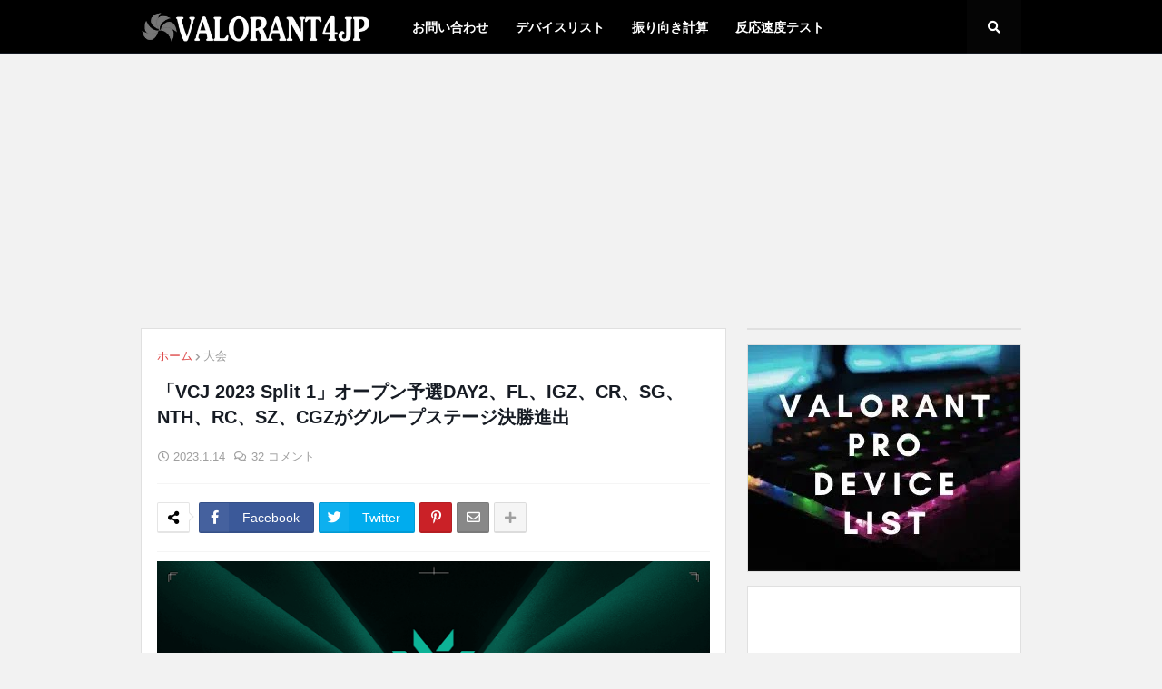

--- FILE ---
content_type: text/html; charset=UTF-8
request_url: https://www.valorant4jp.com/2023/01/vcj-2023-split-1day2fligzcrsgnthrcszcgz.html
body_size: 55302
content:
<!DOCTYPE html>
<html class='ltr' dir='ltr' xmlns='http://www.w3.org/1999/xhtml' xmlns:b='http://www.google.com/2005/gml/b' xmlns:data='http://www.google.com/2005/gml/data' xmlns:expr='http://www.google.com/2005/gml/expr'>
<head>
<meta content='4380996c099e2e07ce6a1e68f811f9' name='pocket-site-verification'/>
<meta content='V3EfD-FL9igJ0c2_5Pg5fEJkZNszr8RFep1cbfR1wNM' name='google-site-verification'/>
<meta content='width=device-width, initial-scale=1, minimum-scale=1, maximum-scale=1' name='viewport'/>
<meta content='max-image-preview:large' name='robots'/>
<meta content='bxvy0zie8zu0q0pzqg409ve8js1ywati42izshgkt5rlji8kr01vwttwa5x5t3biu34m2wr8ab5iol0g81i0zyqgfbw9n9-8-uqjhi9wtzfkdpyxdtux31x6d494suvx' name='norton-safeweb-site-verification'/>
<title>
&#12300;VCJ 2023 Split 1&#12301;オープン予選DAY2&#12289;FL&#12289;IGZ&#12289;CR&#12289;SG&#12289;NTH&#12289;RC&#12289;SZ&#12289;CGZがグループステージ決勝進出 - VALORANT4JP | 国内外のVALORANTに関する情報を掲載するニュースサイト
</title>
<link href='//1.bp.blogspot.com' rel='dns-prefetch'/>
<link href='//2.bp.blogspot.com' rel='dns-prefetch'/>
<link href='//3.bp.blogspot.com' rel='dns-prefetch'/>
<link href='//4.bp.blogspot.com' rel='dns-prefetch'/>
<link href='//www.blogger.com' rel='dns-prefetch'/>
<link href='//dnjs.cloudflare.com' rel='dns-prefetch'/>
<link href='//fonts.gstatic.com' rel='dns-prefetch'/>
<link href='//pagead2.googlesyndication.com' rel='dns-prefetch'/>
<link href='//www.googletagmanager.com' rel='dns-prefetch'/>
<link href='//www.google-analytics.com' rel='dns-prefetch'/>
<link href='//connect.facebook.net' rel='dns-prefetch'/>
<link href='//c.disquscdn.com' rel='dns-prefetch'/>
<link href='//disqus.com' rel='dns-prefetch'/>
<meta content='text/html; charset=UTF-8' http-equiv='Content-Type'/>
<meta content='blogger' name='generator'/>
<link href='https://www.valorant4jp.com/favicon.ico' rel='icon' type='image/x-icon'/>
<meta content='#151414' name='theme-color'/>
<meta content='#151414' name='msapplication-navbutton-color'/>
<link href='https://www.valorant4jp.com/2023/01/vcj-2023-split-1day2fligzcrsgnthrcszcgz.html' rel='canonical'/>
<link rel="alternate" type="application/atom+xml" title="VALORANT4JP | 国内外のVALORANTに関する情報を掲載するニュースサイト - Atom" href="https://www.valorant4jp.com/feeds/posts/default" />
<link rel="alternate" type="application/rss+xml" title="VALORANT4JP | 国内外のVALORANTに関する情報を掲載するニュースサイト - RSS" href="https://www.valorant4jp.com/feeds/posts/default?alt=rss" />
<link rel="service.post" type="application/atom+xml" title="VALORANT4JP | 国内外のVALORANTに関する情報を掲載するニュースサイト - Atom" href="https://www.blogger.com/feeds/3348463877036125422/posts/default" />

<link rel="alternate" type="application/atom+xml" title="VALORANT4JP | 国内外のVALORANTに関する情報を掲載するニュースサイト - Atom" href="https://www.valorant4jp.com/feeds/3855174676823438387/comments/default" />
<meta content='国内では現在、 VALORANT Challengers Japan 2023 Split 1 出場をかけたオープン予選が開催中。本日1月14日はグループステージ最終戦進出をかけた勝者側トーナメント3回戦が進行中です。 加藤純一率いる ムラッシュゲーミング が1回戦、2回戦を2-...' name='description'/>
<link href='https://blogger.googleusercontent.com/img/b/R29vZ2xl/AVvXsEhprrSiJQFyRVDlDrNihT4tSpJJWdNn86qY6uqoLPMQH_K1wOGylZkGPy-7SdFTw9SMFVjOFQ1oRkQc7lpZESXiLNcE2WSbA-aOl3NbARB9syPuVjYx_RpH1_hdhjD6-FSvFgFDczUMyYlKmKrqQKasq2WsuBnQj3AgKfirr6oJydyNgYCiZ370cDHS/w640-h360/VCT_2023_KV_04.png' rel='image_src'/>
<!-- Metadata for Open Graph protocol. See http://ogp.me/. -->
<meta content='article' property='og:type'/>
<meta content='「VCJ 2023 Split 1」オープン予選DAY2、FL、IGZ、CR、SG、NTH、RC、SZ、CGZがグループステージ決勝進出' property='og:title'/>
<meta content='https://www.valorant4jp.com/2023/01/vcj-2023-split-1day2fligzcrsgnthrcszcgz.html' property='og:url'/>
<meta content='VALORANT4JP | 国内外のVALORANTに関する情報を掲載するニュースサイト' property='og:site_name'/>
<meta content='https://blogger.googleusercontent.com/img/b/R29vZ2xl/AVvXsEhprrSiJQFyRVDlDrNihT4tSpJJWdNn86qY6uqoLPMQH_K1wOGylZkGPy-7SdFTw9SMFVjOFQ1oRkQc7lpZESXiLNcE2WSbA-aOl3NbARB9syPuVjYx_RpH1_hdhjD6-FSvFgFDczUMyYlKmKrqQKasq2WsuBnQj3AgKfirr6oJydyNgYCiZ370cDHS/w640-h360/VCT_2023_KV_04.png' property='og:image'/>
<meta content='https://blogger.googleusercontent.com/img/b/R29vZ2xl/AVvXsEhprrSiJQFyRVDlDrNihT4tSpJJWdNn86qY6uqoLPMQH_K1wOGylZkGPy-7SdFTw9SMFVjOFQ1oRkQc7lpZESXiLNcE2WSbA-aOl3NbARB9syPuVjYx_RpH1_hdhjD6-FSvFgFDczUMyYlKmKrqQKasq2WsuBnQj3AgKfirr6oJydyNgYCiZ370cDHS/w640-h360/VCT_2023_KV_04.png' name='twitter:image'/>
<!-- Font Awesome Free 5.8.2 -->
<link href='https://cdnjs.cloudflare.com/ajax/libs/font-awesome/5.8.2/css/all.min.css' rel='stylesheet'/>
<!-- Template Style CSS -->
<style id='page-skin-1' type='text/css'><!--
/*-- Google Poppins Font --*/
@font-face{font-family:'Poppins';font-style:italic;font-weight:400;src:local('Poppins Italic'),local(Poppins-Italic),url(https://fonts.gstatic.com/s/poppins/v6/pxiGyp8kv8JHgFVrJJLucXtAKPY.woff2) format("woff2");unicode-range:U+0900-097F,U+1CD0-1CF6,U+1CF8-1CF9,U+200C-200D,U+20A8,U+20B9,U+25CC,U+A830-A839,U+A8E0-A8FB}
@font-face{font-family:'Poppins';font-style:italic;font-weight:400;src:local('Poppins Italic'),local(Poppins-Italic),url(https://fonts.gstatic.com/s/poppins/v6/pxiGyp8kv8JHgFVrJJLufntAKPY.woff2) format("woff2");unicode-range:U+0100-024F,U+0259,U+1E00-1EFF,U+2020,U+20A0-20AB,U+20AD-20CF,U+2113,U+2C60-2C7F,U+A720-A7FF}
@font-face{font-family:'Poppins';font-style:italic;font-weight:400;src:local('Poppins Italic'),local(Poppins-Italic),url(https://fonts.gstatic.com/s/poppins/v6/pxiGyp8kv8JHgFVrJJLucHtA.woff2) format("woff2");unicode-range:U+0000-00FF,U+0131,U+0152-0153,U+02BB-02BC,U+02C6,U+02DA,U+02DC,U+2000-206F,U+2074,U+20AC,U+2122,U+2191,U+2193,U+2212,U+2215,U+FEFF,U+FFFD}
@font-face{font-family:'Poppins';font-style:italic;font-weight:500;src:local('Poppins Medium Italic'),local(Poppins-MediumItalic),url(https://fonts.gstatic.com/s/poppins/v6/pxiDyp8kv8JHgFVrJJLmg1hVFteOcEg.woff2) format("woff2");unicode-range:U+0900-097F,U+1CD0-1CF6,U+1CF8-1CF9,U+200C-200D,U+20A8,U+20B9,U+25CC,U+A830-A839,U+A8E0-A8FB}
@font-face{font-family:'Poppins';font-style:italic;font-weight:500;src:local('Poppins Medium Italic'),local(Poppins-MediumItalic),url(https://fonts.gstatic.com/s/poppins/v6/pxiDyp8kv8JHgFVrJJLmg1hVGdeOcEg.woff2) format("woff2");unicode-range:U+0100-024F,U+0259,U+1E00-1EFF,U+2020,U+20A0-20AB,U+20AD-20CF,U+2113,U+2C60-2C7F,U+A720-A7FF}
@font-face{font-family:'Poppins';font-style:italic;font-weight:500;src:local('Poppins Medium Italic'),local(Poppins-MediumItalic),url(https://fonts.gstatic.com/s/poppins/v6/pxiDyp8kv8JHgFVrJJLmg1hVF9eO.woff2) format("woff2");unicode-range:U+0000-00FF,U+0131,U+0152-0153,U+02BB-02BC,U+02C6,U+02DA,U+02DC,U+2000-206F,U+2074,U+20AC,U+2122,U+2191,U+2193,U+2212,U+2215,U+FEFF,U+FFFD}
@font-face{font-family:'Poppins';font-style:italic;font-weight:600;src:local('Poppins SemiBold Italic'),local(Poppins-SemiBoldItalic),url(https://fonts.gstatic.com/s/poppins/v6/pxiDyp8kv8JHgFVrJJLmr19VFteOcEg.woff2) format("woff2");unicode-range:U+0900-097F,U+1CD0-1CF6,U+1CF8-1CF9,U+200C-200D,U+20A8,U+20B9,U+25CC,U+A830-A839,U+A8E0-A8FB}
@font-face{font-family:'Poppins';font-style:italic;font-weight:600;src:local('Poppins SemiBold Italic'),local(Poppins-SemiBoldItalic),url(https://fonts.gstatic.com/s/poppins/v6/pxiDyp8kv8JHgFVrJJLmr19VGdeOcEg.woff2) format("woff2");unicode-range:U+0100-024F,U+0259,U+1E00-1EFF,U+2020,U+20A0-20AB,U+20AD-20CF,U+2113,U+2C60-2C7F,U+A720-A7FF}
@font-face{font-family:'Poppins';font-style:italic;font-weight:600;src:local('Poppins SemiBold Italic'),local(Poppins-SemiBoldItalic),url(https://fonts.gstatic.com/s/poppins/v6/pxiDyp8kv8JHgFVrJJLmr19VF9eO.woff2) format("woff2");unicode-range:U+0000-00FF,U+0131,U+0152-0153,U+02BB-02BC,U+02C6,U+02DA,U+02DC,U+2000-206F,U+2074,U+20AC,U+2122,U+2191,U+2193,U+2212,U+2215,U+FEFF,U+FFFD}
@font-face{font-family:'Poppins';font-style:italic;font-weight:700;src:local('Poppins Bold Italic'),local(Poppins-BoldItalic),url(https://fonts.gstatic.com/s/poppins/v6/pxiDyp8kv8JHgFVrJJLmy15VFteOcEg.woff2) format("woff2");unicode-range:U+0900-097F,U+1CD0-1CF6,U+1CF8-1CF9,U+200C-200D,U+20A8,U+20B9,U+25CC,U+A830-A839,U+A8E0-A8FB}
@font-face{font-family:'Poppins';font-style:italic;font-weight:700;src:local('Poppins Bold Italic'),local(Poppins-BoldItalic),url(https://fonts.gstatic.com/s/poppins/v6/pxiDyp8kv8JHgFVrJJLmy15VGdeOcEg.woff2) format("woff2");unicode-range:U+0100-024F,U+0259,U+1E00-1EFF,U+2020,U+20A0-20AB,U+20AD-20CF,U+2113,U+2C60-2C7F,U+A720-A7FF}
@font-face{font-family:'Poppins';font-style:italic;font-weight:700;src:local('Poppins Bold Italic'),local(Poppins-BoldItalic),url(https://fonts.gstatic.com/s/poppins/v6/pxiDyp8kv8JHgFVrJJLmy15VF9eO.woff2) format("woff2");unicode-range:U+0000-00FF,U+0131,U+0152-0153,U+02BB-02BC,U+02C6,U+02DA,U+02DC,U+2000-206F,U+2074,U+20AC,U+2122,U+2191,U+2193,U+2212,U+2215,U+FEFF,U+FFFD}
@font-face{font-family:'Poppins';font-style:normal;font-weight:400;src:local('Poppins Regular'),local(Poppins-Regular),url(https://fonts.gstatic.com/s/poppins/v6/pxiEyp8kv8JHgFVrJJbecmNE.woff2) format("woff2");unicode-range:U+0900-097F,U+1CD0-1CF6,U+1CF8-1CF9,U+200C-200D,U+20A8,U+20B9,U+25CC,U+A830-A839,U+A8E0-A8FB}
@font-face{font-family:'Poppins';font-style:normal;font-weight:400;src:local('Poppins Regular'),local(Poppins-Regular),url(https://fonts.gstatic.com/s/poppins/v6/pxiEyp8kv8JHgFVrJJnecmNE.woff2) format("woff2");unicode-range:U+0100-024F,U+0259,U+1E00-1EFF,U+2020,U+20A0-20AB,U+20AD-20CF,U+2113,U+2C60-2C7F,U+A720-A7FF}
@font-face{font-family:'Poppins';font-style:normal;font-weight:400;src:local('Poppins Regular'),local(Poppins-Regular),url(https://fonts.gstatic.com/s/poppins/v6/pxiEyp8kv8JHgFVrJJfecg.woff2) format("woff2");unicode-range:U+0000-00FF,U+0131,U+0152-0153,U+02BB-02BC,U+02C6,U+02DA,U+02DC,U+2000-206F,U+2074,U+20AC,U+2122,U+2191,U+2193,U+2212,U+2215,U+FEFF,U+FFFD}
@font-face{font-family:'Poppins';font-style:normal;font-weight:500;src:local('Poppins Medium'),local(Poppins-Medium),url(https://fonts.gstatic.com/s/poppins/v6/pxiByp8kv8JHgFVrLGT9Z11lFc-K.woff2) format("woff2");unicode-range:U+0900-097F,U+1CD0-1CF6,U+1CF8-1CF9,U+200C-200D,U+20A8,U+20B9,U+25CC,U+A830-A839,U+A8E0-A8FB}
@font-face{font-family:'Poppins';font-style:normal;font-weight:500;src:local('Poppins Medium'),local(Poppins-Medium),url(https://fonts.gstatic.com/s/poppins/v6/pxiByp8kv8JHgFVrLGT9Z1JlFc-K.woff2) format("woff2");unicode-range:U+0100-024F,U+0259,U+1E00-1EFF,U+2020,U+20A0-20AB,U+20AD-20CF,U+2113,U+2C60-2C7F,U+A720-A7FF}
@font-face{font-family:'Poppins';font-style:normal;font-weight:500;src:local('Poppins Medium'),local(Poppins-Medium),url(https://fonts.gstatic.com/s/poppins/v6/pxiByp8kv8JHgFVrLGT9Z1xlFQ.woff2) format("woff2");unicode-range:U+0000-00FF,U+0131,U+0152-0153,U+02BB-02BC,U+02C6,U+02DA,U+02DC,U+2000-206F,U+2074,U+20AC,U+2122,U+2191,U+2193,U+2212,U+2215,U+FEFF,U+FFFD}
@font-face{font-family:'Poppins';font-style:normal;font-weight:600;src:local('Poppins SemiBold'),local(Poppins-SemiBold),url(https://fonts.gstatic.com/s/poppins/v6/pxiByp8kv8JHgFVrLEj6Z11lFc-K.woff2) format("woff2");unicode-range:U+0900-097F,U+1CD0-1CF6,U+1CF8-1CF9,U+200C-200D,U+20A8,U+20B9,U+25CC,U+A830-A839,U+A8E0-A8FB}
@font-face{font-family:'Poppins';font-style:normal;font-weight:600;src:local('Poppins SemiBold'),local(Poppins-SemiBold),url(https://fonts.gstatic.com/s/poppins/v6/pxiByp8kv8JHgFVrLEj6Z1JlFc-K.woff2) format("woff2");unicode-range:U+0100-024F,U+0259,U+1E00-1EFF,U+2020,U+20A0-20AB,U+20AD-20CF,U+2113,U+2C60-2C7F,U+A720-A7FF}
@font-face{font-family:'Poppins';font-style:normal;font-weight:600;src:local('Poppins SemiBold'),local(Poppins-SemiBold),url(https://fonts.gstatic.com/s/poppins/v6/pxiByp8kv8JHgFVrLEj6Z1xlFQ.woff2) format("woff2");unicode-range:U+0000-00FF,U+0131,U+0152-0153,U+02BB-02BC,U+02C6,U+02DA,U+02DC,U+2000-206F,U+2074,U+20AC,U+2122,U+2191,U+2193,U+2212,U+2215,U+FEFF,U+FFFD}
@font-face{font-family:'Poppins';font-style:normal;font-weight:700;src:local('Poppins Bold'),local(Poppins-Bold),url(https://fonts.gstatic.com/s/poppins/v6/pxiByp8kv8JHgFVrLCz7Z11lFc-K.woff2) format("woff2");unicode-range:U+0900-097F,U+1CD0-1CF6,U+1CF8-1CF9,U+200C-200D,U+20A8,U+20B9,U+25CC,U+A830-A839,U+A8E0-A8FB}
@font-face{font-family:'Poppins';font-style:normal;font-weight:700;src:local('Poppins Bold'),local(Poppins-Bold),url(https://fonts.gstatic.com/s/poppins/v6/pxiByp8kv8JHgFVrLCz7Z1JlFc-K.woff2) format("woff2");unicode-range:U+0100-024F,U+0259,U+1E00-1EFF,U+2020,U+20A0-20AB,U+20AD-20CF,U+2113,U+2C60-2C7F,U+A720-A7FF}
@font-face{font-family:'Poppins';font-style:normal;font-weight:700;src:local('Poppins Bold'),local(Poppins-Bold),url(https://fonts.gstatic.com/s/poppins/v6/pxiByp8kv8JHgFVrLCz7Z1xlFQ.woff2) format("woff2");unicode-range:U+0000-00FF,U+0131,U+0152-0153,U+02BB-02BC,U+02C6,U+02DA,U+02DC,U+2000-206F,U+2074,U+20AC,U+2122,U+2191,U+2193,U+2212,U+2215,U+FEFF,U+FFFD}
/*-- Reset CSS --*/
a,abbr,acronym,address,applet,b,big,blockquote,body,caption,center,cite,code,dd,del,dfn,div,dl,dt,em,fieldset,font,form,h1,h2,h3,h4,h5,h6,html,i,iframe,img,ins,kbd,label,legend,li,object,p,pre,q,s,samp,small,span,strike,strong,sub,sup,table,tbody,td,tfoot,th,thead,tr,tt,u,ul,var{padding:0;border:0;outline:0;vertical-align:baseline;background:0 0;text-decoration:none}form,textarea,input,button{-webkit-appearance:none;-moz-appearance:none;appearance:none;outline:none;box-sizing:border-box;border-radius:0}dl,ul{list-style-position:inside;font-weight:400;list-style:none}ul li{list-style:none}caption,th{text-align:inherit}img{border:none;position:relative}a,a:visited{text-decoration:none}.clearfix{clear:both}.section,.widget,.widget ul{margin:0;padding:0}a{color:#dd4545}a img{border:0}abbr{text-decoration:none}.CSS_LIGHTBOX{z-index:999999!important}.CSS_LIGHTBOX_ATTRIBUTION_INDEX_CONTAINER .CSS_HCONT_CHILDREN_HOLDER > .CSS_LAYOUT_COMPONENT.CSS_HCONT_CHILD:first-child > .CSS_LAYOUT_COMPONENT{opacity:0}.separator a{clear:none!important;float:none!important;margin-left:0!important;margin-right:0!important}#Navbar1,#navbar-iframe,.widget-item-control,a.quickedit,.home-link,.feed-links{display:none!important}.center{display:table;margin:0 auto;position:relative}.widget > h2,.widget > h3{display:none}.widget iframe,.widget img{max-width:100%}
.entry-category a {color:#ffffff}
/*-- Body Content CSS --*/
:root{--body-font:Arial, Tahoma, Helvetica, FreeSans, sans-serif;--title-font:Arial, Tahoma, Helvetica, FreeSans, sans-serif;--meta-font:Arial, Tahoma, Helvetica, FreeSans, sans-serif;--text-font:Arial, Tahoma, Helvetica, FreeSans, sans-serif}
body{position:relative;background-color:#f2f2f2;background:#f2f2f2 url() repeat scroll top left;font-family:var(--body-font);font-size:14px;color:#353535;font-weight:400;font-style:normal;line-height:1.4em;word-wrap:break-word;margin:0;padding:0}
.rtl{direction:rtl}
.no-items.section{display:none}
h1,h2,h3,h4,h5,h6{font-family:var(--title-font);font-weight:700}
.title-oswald h1,.title-oswald h2,.title-oswald h3,.title-oswald h4,.title-oswald h5,.title-oswald h6{font-weight:500}
#outer-wrapper{position:relative;overflow:hidden;width:100%;max-width:100%;margin:0 auto;background-color:#f2f2f2;box-shadow:0 0 20px rgba(0,0,0,0.1)}
#outer-wrapper.boxed{max-width:calc(970px + 60px)}
.row-x1{width:970px}
#content-wrapper{position:relative;float:left;width:100%;overflow:hidden;padding:5px 0px 20px 0px;margin:0;border-top:0}
.home #content-wrapper, .post #content-wrapper {margin: -10px 0 0;}
#content-wrapper > .container{margin:0 auto}
#main-wrapper{position:relative;float:left;width:calc(100% - (302px + 23px));box-sizing:border-box;padding:0}
.left-sidebar #main-wrapper,.rtl #main-wrapper{float:right}
#sidebar-wrapper{position:relative;float:right;width:302px;box-sizing:border-box;padding:0}
.left-sidebar #sidebar-wrapper,.rtl #sidebar-wrapper{float:left}
.entry-image-link,.cmm-avatar,.comments .avatar-image-container{overflow:hidden;background-color:rgba(155,155,155,0.08);z-index:5;color:transparent!important}
.entry-thumb{display:block;position:relative;width:100%;height:100%;background-size:cover;background-position:center center;background-repeat:no-repeat;z-index:1;opacity:0;transition:opacity .35s ease,transform .3s ease}
.entry-thumb.lazy-ify{opacity:1}
.entry-image-link:hover .entry-thumb,.featured-item-inner:hover .entry-thumb,.block-posts-1 .block-inner:hover .entry-thumb,.block-posts-2 .block-inner:hover .entry-thumb,.column-inner:hover .entry-thumb{transform:scale(1.05)}
.before-mask:before{content:'';position:absolute;left:0;right:0;bottom:0;height:70%;background-image:linear-gradient(to bottom,transparent,rgba(0,0,0,0.65));-webkit-backface-visibility:hidden;backface-visibility:hidden;z-index:2;opacity:1;margin:0;transition:opacity .25s ease}
.entry-title{color:#171c24}
.entry-title a{color:#171c24;display:block}
.entry-title a:hover{color:#dd4545}
.excerpt{font-family:var(--text-font)}
.entry-category{position:absolute;top:15px;left:15px;height:20px;background-color:#dd4545;font-size:11px;color:#ffffff;font-weight:400;z-index:10;box-sizing:border-box;padding:0 5px;margin:0;border:1px solid rgba(0,0,0,.1);border-radius:2px}
.rtl .entry-category{left:unset;right:15px}
.entry-info{position:absolute;bottom:0;left:0;overflow:hidden;width:100%;background-image:linear-gradient(to bottom,transparent,rgba(0,0,0,0.3));z-index:10;box-sizing:border-box;padding:15px}
.entry-info .entry-meta{color:#eee}
.entry-info .entry-title{text-shadow:0 1px 2px rgba(0,0,0,0.5)}
.entry-info .entry-title a{color:#fff}
.social a:before{display:inline-block;font-family:'Font Awesome 5 Brands';font-style:normal;font-weight:400}
.social .blogger a:before{content:"\f37d"}
.social .facebook a:before{content:"\f082"}
.social .facebook-f a:before{content:"\f39e"}
.social .twitter a:before{content:"\f099"}
.social .rss a:before{content:"\f09e";font-family:'Font Awesome 5 Free';font-weight:900}
.social .youtube a:before{content:"\f167"}
.social .skype a:before{content:"\f17e"}
.social .stumbleupon a:before{content:"\f1a4"}
.social .tumblr a:before{content:"\f173"}
.social .vk a:before{content:"\f189"}
.social .stack-overflow a:before{content:"\f16c"}
.social .github a:before{content:"\f09b"}
.social .linkedin a:before{content:"\f0e1"}
.social .dribbble a:before{content:"\f17d"}
.social .soundcloud a:before{content:"\f1be"}
.social .behance a:before{content:"\f1b4"}
.social .digg a:before{content:"\f1a6"}
.social .instagram a:before{content:"\f16d"}
.social .pinterest a:before{content:"\f0d2"}
.social .pinterest-p a:before{content:"\f231"}
.social .twitch a:before{content:"\f1e8"}
.social .delicious a:before{content:"\f1a5"}
.social .codepen a:before{content:"\f1cb"}
.social .flipboard a:before{content:"\f44d"}
.social .reddit a:before{content:"\f281"}
.social .whatsapp a:before{content:"\f232"}
.social .messenger a:before{content:"\f39f"}
.social .snapchat a:before{content:"\f2ac"}
.social .telegram a:before{content:"\f3fe"}
.social .discord a:before{content:"\f392"}
.social .line a:before{content:"\f3c0"}
.social .share a:before{content:"\f064";font-family:'Font Awesome 5 Free';font-weight:900}
.social .email a:before{content:"\f0e0";font-family:'Font Awesome 5 Free';font-weight:400}
.social .external-link a:before{content:"\f35d";font-family:'Font Awesome 5 Free';font-weight:900}
.social-bg .blogger a,.social-bg-hover .blogger a:hover{background-color:#ff5722}
.social-bg .facebook a,.social-bg .facebook-f a,.social-bg-hover .facebook a:hover,.social-bg-hover .facebook-f a:hover{background-color:#3b5999}
.social-bg .twitter a,.social-bg-hover .twitter a:hover{background-color:#00acee}
.social-bg .youtube a,.social-bg-hover .youtube a:hover{background-color:#f50000}
.social-bg .instagram a,.social-bg-hover .instagram a:hover{background:linear-gradient(15deg,#ffb13d,#dd277b,#4d5ed4)}
.social-bg .pinterest a,.social-bg .pinterest-p a,.social-bg-hover .pinterest a:hover,.social-bg-hover .pinterest-p a:hover{background-color:#ca2127}
.social-bg .dribbble a,.social-bg-hover .dribbble a:hover{background-color:#ea4c89}
.social-bg .linkedin a,.social-bg-hover .linkedin a:hover{background-color:#0077b5}
.social-bg .tumblr a,.social-bg-hover .tumblr a:hover{background-color:#365069}
.social-bg .twitch a,.social-bg-hover .twitch a:hover{background-color:#6441a5}
.social-bg .rss a,.social-bg-hover .rss a:hover{background-color:#ffc200}
.social-bg .skype a,.social-bg-hover .skype a:hover{background-color:#00aff0}
.social-bg .stumbleupon a,.social-bg-hover .stumbleupon a:hover{background-color:#eb4823}
.social-bg .vk a,.social-bg-hover .vk a:hover{background-color:#4a76a8}
.social-bg .stack-overflow a,.social-bg-hover .stack-overflow a:hover{background-color:#f48024}
.social-bg .github a,.social-bg-hover .github a:hover{background-color:#24292e}
.social-bg .soundcloud a,.social-bg-hover .soundcloud a:hover{background:linear-gradient(#ff7400,#ff3400)}
.social-bg .behance a,.social-bg-hover .behance a:hover{background-color:#191919}
.social-bg .digg a,.social-bg-hover .digg a:hover{background-color:#1b1a19}
.social-bg .delicious a,.social-bg-hover .delicious a:hover{background-color:#0076e8}
.social-bg .codepen a,.social-bg-hover .codepen a:hover{background-color:#000}
.social-bg .flipboard a,.social-bg-hover .flipboard a:hover{background-color:#f52828}
.social-bg .reddit a,.social-bg-hover .reddit a:hover{background-color:#ff4500}
.social-bg .whatsapp a,.social-bg-hover .whatsapp a:hover{background-color:#3fbb50}
.social-bg .line a,.social-bg-hover .line a:hover{background-color:#00B900}
.social-bg .messenger a,.social-bg-hover .messenger a:hover{background-color:#0084ff}
.social-bg .snapchat a,.social-bg-hover .snapchat a:hover{background-color:#ffe700}
.social-bg .telegram a,.social-bg-hover .telegram a:hover{background-color:#179cde}
.social-bg .discord a,.social-bg-hover .discord a:hover{background-color:#7289da}
.social-bg .share a,.social-bg-hover .share a:hover{background-color:#9f9f9f}
.social-bg .email a,.social-bg-hover .email a:hover{background-color:#888}
.social-bg .external-link a,.social-bg-hover .external-link a:hover{background-color:#af4f4f}
.social-color .blogger a,.social-color-hover .blogger a:hover{color:#ff5722}
.social-color .facebook a,.social-color .facebook-f a,.social-color-hover .facebook a:hover,.social-color-hover .facebook-f a:hover{color:#3b5999}
.social-color .twitter a,.social-color-hover .twitter a:hover{color:#00acee}
.social-color .youtube a,.social-color-hover .youtube a:hover{color:#f50000}
.social-color .instagram a,.social-color-hover .instagram a:hover{color:#dd277b}
.social-color .pinterest a,.social-color .pinterest-p a,.social-color-hover .pinterest a:hover,.social-color-hover .pinterest-p a:hover{color:#ca2127}
.social-color .dribbble a,.social-color-hover .dribbble a:hover{color:#ea4c89}
.social-color .linkedin a,.social-color-hover .linkedin a:hover{color:#0077b5}
.social-color .tumblr a,.social-color-hover .tumblr a:hover{color:#365069}
.social-color .twitch a,.social-color-hover .twitch a:hover{color:#6441a5}
.social-color .rss a,.social-color-hover .rss a:hover{color:#ffc200}
.social-color .skype a,.social-color-hover .skype a:hover{color:#00aff0}
.social-color .stumbleupon a,.social-color-hover .stumbleupon a:hover{color:#eb4823}
.social-color .vk a,.social-color-hover .vk a:hover{color:#4a76a8}
.social-color .stack-overflow a,.social-color-hover .stack-overflow a:hover{color:#f48024}
.social-color .github a,.social-color-hover .github a:hover{color:#24292e}
.social-color .soundcloud a,.social-color-hover .soundcloud a:hover{color:#ff7400}
.social-color .behance a,.social-color-hover .behance a:hover{color:#191919}
.social-color .digg a,.social-color-hover .digg a:hover{color:#1b1a19}
.social-color .delicious a,.social-color-hover .delicious a:hover{color:#0076e8}
.social-color .codepen a,.social-color-hover .codepen a:hover{color:#000}
.social-color .flipboard a,.social-color-hover .flipboard a:hover{color:#f52828}
.social-color .reddit a,.social-color-hover .reddit a:hover{color:#ff4500}
.social-color .whatsapp a,.social-color-hover .whatsapp a:hover{color:#3fbb50}
.social-color .line a,.social-color-hover .line a:hover{color:#00B900}
.social-color .messenger a,.social-color-hover .messenger a:hover{color:#0084ff}
.social-color .snapchat a,.social-color-hover .snapchat a:hover{color:#ffe700}
.social-color .telegram a,.social-color-hover .telegram a:hover{color:#179cde}
.social-color .discord a,.social-color-hover .discord a:hover{color:#7289da}
.social-color .share a,.social-color-hover .share a:hover{color:#9f9f9f}
.social-color .email a,.social-color-hover .email a:hover{color:#888}
.social-color .external-link a,.social-color-hover .external-link a:hover{color:#af4f4f}
#header-wrapper{position:relative;float:left;width:100%;margin:0;padding-bottom: 7px;}
.headerify-wrap,.headerify{position:relative;float:left;width:100%;height:60px;background-color:#000000;box-sizing:border-box;padding:0;margin:0;border-bottom:1px solid #171c24}
#header-wrapper .container{position:relative;margin:0 auto}
.main-logo-wrap{position:relative;float:left;margin:0 30px 0 0}
.rtl .main-logo-wrap{float:right;margin:0 0 0 30px}
.main-logo{position:relative;float:left;width:100%;height:34px;padding:13px 0;margin:0}
.main-logo .main-logo-img{float:left;height:34px;overflow:hidden}
.main-logo img{max-width:100%;height:34px;margin:0}
.main-logo h1{font-size:22px;color:#ffffff;line-height:34px;margin:0}
.main-logo h1 a{color:#ffffff}
.main-logo #h1-tag{position:absolute;top:-9000px;left:-9000px;display:none;visibility:hidden}
.main-menu-wrap{position:static;float:left;height:60px;margin:0}
.rtl .main-menu-wrap{float:right}
#magify-pro-main-menu .widget,#magify-pro-main-menu .widget > .widget-title{display:none}
#magify-pro-main-menu .show-menu{display:block}
#magify-pro-main-menu{position:static;width:100%;height:60px;z-index:10}
#magify-pro-main-menu ul > li{position:relative;float:left;display:inline-block;padding:0;margin:0}
.rtl #magify-pro-main-menu ul > li{float:right}
#magify-pro-main-menu-nav > li > a{position:relative;display:block;height:60px;font-size:14px;color:#ffffff;font-weight:600;text-transform:uppercase;line-height:60px;padding:0 15px;margin:0}
.main-oswald #magify-pro-main-menu-nav > li > a{font-weight:500}
#magify-pro-main-menu-nav > li:hover > a{color:#dd4545}
#magify-pro-main-menu ul > li > ul{position:absolute;float:left;left:0;top:60px;width:180px;background-color:#000000;z-index:99999;visibility:hidden;opacity:0;-webkit-transform:translateY(-10px);transform:translateY(-10px);padding:0;box-shadow:0 2px 5px 0 rgba(0,0,0,0.15),0 2px 10px 0 rgba(0,0,0,0.17)}
.rtl #magify-pro-main-menu ul > li > ul{left:auto;right:0}
#magify-pro-main-menu ul > li > ul > li > ul{position:absolute;top:0;left:100%;-webkit-transform:translateX(-10px);transform:translateX(-10px);margin:0}
.rtl #magify-pro-main-menu ul > li > ul > li > ul{left:unset;right:100%;-webkit-transform:translateX(10px);transform:translateX(10px)}
#magify-pro-main-menu ul > li > ul > li{display:block;float:none;position:relative}
.rtl #magify-pro-main-menu ul > li > ul > li{float:none}
#magify-pro-main-menu ul > li > ul > li a{position:relative;display:block;height:36px;font-size:13px;color:#ffffff;line-height:36px;font-weight:400;box-sizing:border-box;padding:0 15px;margin:0;border-bottom:1px solid rgba(155,155,155,0.07)}
#magify-pro-main-menu ul > li > ul > li:last-child a{border:0}
#magify-pro-main-menu ul > li > ul > li:hover > a{color:#dd4545}
#magify-pro-main-menu ul > li.has-sub > a:after{content:'\f078';float:right;font-family:'Font Awesome 5 Free';font-size:9px;font-weight:900;margin:-1px 0 0 5px}
.rtl #magify-pro-main-menu ul > li.has-sub > a:after{float:left;margin:-1px 5px 0 0}
#magify-pro-main-menu ul > li > ul > li.has-sub > a:after{content:'\f054';float:right;margin:0}
.rtl #magify-pro-main-menu ul > li > ul > li.has-sub > a:after{content:'\f053'}
#magify-pro-main-menu ul > li:hover > ul,#magify-pro-main-menu ul > li > ul > li:hover > ul{visibility:visible;opacity:1;-webkit-backface-visibility:hidden;backface-visibility:hidden;-webkit-transform:translate(0);transform:translate(0)}
#magify-pro-main-menu ul ul{transition:all .17s ease}
#magify-pro-main-menu .mega-menu{position:static!important}
#magify-pro-main-menu .mega-menu > ul{width:100%;background-color:#1e232b;box-sizing:border-box;padding:20px 10px}
#magify-pro-main-menu .mega-menu > ul.mega-widget{overflow:hidden}
.tab-active{display:block}
.tab-animated,.post-animated{-webkit-animation-duration:.5s;animation-duration:.5s;-webkit-animation-fill-mode:both;animation-fill-mode:both}
@keyframes fadeIn {
from{opacity:0}
to{opacity:1}
}
.tab-fadeIn,.post-fadeIn{animation-name:fadeIn}
@keyframes fadeInUp {
from{opacity:0;transform:translate3d(0,5px,0)}
to{opacity:1;transform:translate3d(0,0,0)}
}
.tab-fadeInUp,.post-fadeInUp{animation-name:fadeInUp}
.mega-widget .mega-item{float:left;width:20%;box-sizing:border-box;padding:0 10px}
.rtl .mega-widget .mega-item{float:right}
.mega-widget .mega-content{position:relative;width:100%;overflow:hidden;padding:0}
.mega-content .entry-image-link{width:100%;height:134px;min-height:134px;background-color:rgba(255,255,255,0.01);z-index:1;display:block;position:relative;overflow:hidden;padding:0}
.mega-content .entry-title{position:relative;font-size:13px;font-weight:600;line-height:1.3em;margin:8px 0 0;padding:0}
.title-oswald .mega-content .entry-title{font-weight:500}
.mega-content .entry-title a{color:#ffffff}
.mega-content .entry-title a:hover{color:#dd4545}
.mega-content .entry-meta{margin:2px 0 0}
.no-posts{display:block;font-size:14px;color:#000000;padding:30px 0;font-weight:400}
.mega-menu .no-posts{color:#9f9f9f;text-align:center;padding:0}
.search-toggle{position:absolute;top:0;right:0;width:60px;height:60px;background-color:rgba(155,155,155,0.03);color:#ffffff;font-size:14px;text-align:center;line-height:60px;cursor:pointer;z-index:20;padding:0;margin:0;transition:margin .25s ease}
.rtl .search-toggle{right:unset;left:0}
.search-toggle:after{content:"\f002";font-family:'Font Awesome 5 Free';font-weight:900;margin:0}
.search-active .search-toggle:after{content:"\f00d"}
.search-toggle:hover{color:#dd4545}
#nav-search{position:absolute;top:70px;right:0;width:320px;max-width:100%;height:60px;z-index:25;background-color:#000000;box-sizing:border-box;padding:10px;visibility:hidden;opacity:0;-webkit-transform:translateY(-10px);transform:translateY(-10px);border-radius:2px;box-shadow:0 2px 5px 0 rgba(0,0,0,0.15),0 2px 10px 0 rgba(0,0,0,0.17);transition:all .17s ease}
.search-active #nav-search{visibility:visible;opacity:1;-webkit-backface-visibility:hidden;backface-visibility:hidden;-webkit-transform:translate(0);transform:translate(0)}
.rtl #nav-search{right:unset;left:0}
#nav-search:before{content:'';position:absolute;top:0;right:20px;width:0;height:0;border:10px solid transparent;border-bottom-color:#000000;margin:-20px 0 0}
.rtl #nav-search:before{right:unset;left:20px}
#nav-search .search-form{width:100%;height:38px;background-color:rgba(155,155,155,0.03);display:flex;overflow:hidden;box-sizing:border-box;padding:2px;border:1px solid rgba(155,155,155,0.2);border-radius:2px}
#nav-search .search-input{width:100%;color:#ffffff;margin:0;padding:0 10px;background-color:rgba(0,0,0,0);font-family:inherit;font-size:14px;font-weight:400;box-sizing:border-box;border:0}
.rtl #nav-search .search-input{padding:0 15px 0 50px}
#nav-search .search-input:focus{color:#ffffff;outline:none}
#nav-search .search-input::placeholder{color:#ffffff;opacity:.5}
#nav-search .search-action{background-color:#dd4545;font-family:inherit;font-size:14px;color:#ffffff;font-weight:600;cursor:pointer;padding:0 12px;margin:0;border:0;border:1px solid rgba(0,0,0,.1);border-bottom-width:2px;border-radius:2px}
#nav-search .search-action:hover{background-color:#af4f4f;color:#ffffff}
.overlay{visibility:hidden;opacity:0;position:fixed;top:0;left:0;right:0;bottom:0;background-color:rgba(23,28,36,0.6);z-index:1000;margin:0;transition:all .25s ease}
.show-mobile-menu{display:none;position:absolute;top:0;left:0;height:60px;color:#ffffff;font-size:16px;font-weight:600;line-height:60px;text-align:center;cursor:pointer;z-index:20;padding:0 20px}
.rtl .show-mobile-menu{left:auto;right:0}
.show-mobile-menu:before{content:"\f0c9";font-family:'Font Awesome 5 Free';font-weight:900}
.show-mobile-menu:hover{color:#dd4545}
#slide-menu{display:none;position:fixed;width:300px;height:100%;top:0;left:0;bottom:0;background-color:#000000;overflow:auto;z-index:1010;left:0;-webkit-transform:translateX(-100%);transform:translateX(-100%);visibility:hidden;box-shadow:3px 0 7px rgba(0,0,0,0.1);transition:all .25s ease}
.rtl #slide-menu{left:unset;right:0;-webkit-transform:translateX(100%);transform:translateX(100%)}
.nav-active #slide-menu,.rtl .nav-active #slide-menu{-webkit-transform:translateX(0);transform:translateX(0);visibility:visible}
.slide-menu-header{float:left;width:100%;height:60px;background-color:#000000;overflow:hidden;box-sizing:border-box;box-shadow:0 0 20px rgba(0,0,0,0.15)}
.mobile-logo{float:left;max-width:calc(100% - 60px);height:34px;overflow:hidden;box-sizing:border-box;padding:0 20px;margin:13px 0 0}
.rtl .mobile-logo{float:right}
.mobile-logo a{display:block;height:34px;font-size:22px;color:#ffffff;line-height:34px;font-weight:700}
.title-oswald .mobile-logo a{font-weight:500}
.mobile-logo img{max-width:100%;height:34px}
.hide-mobile-menu{position:absolute;top:0;right:0;display:block;height:60px;color:#ffffff;font-size:16px;line-height:60px;text-align:center;cursor:pointer;z-index:20;padding:0 20px}
.rtl .hide-mobile-menu{right:auto;left:0}
.hide-mobile-menu:before{content:"\f00d";font-family:'Font Awesome 5 Free';font-weight:900}
.hide-mobile-menu:hover{color:#dd4545}
.slide-menu-flex{display:flex;flex-direction:column;justify-content:space-between;float:left;width:100%;height:calc(100% - 60px)}
.mobile-menu{position:relative;float:left;width:100%;box-sizing:border-box;padding:20px}
.mobile-menu > ul{margin:0}
.mobile-menu .m-sub{display:none;padding:0}
.mobile-menu ul li{position:relative;display:block;overflow:hidden;float:left;width:100%;font-size:14px;font-weight:600;line-height:40px;margin:0;padding:0}
.main-oswald .mobile-menu ul li{font-weight:500}
.mobile-menu > ul li ul{overflow:hidden}
.mobile-menu ul li a{color:#ffffff;padding:0;display:block}
.mobile-menu > ul > li > a{text-transform:uppercase}
.mobile-menu ul li.has-sub .submenu-toggle{position:absolute;top:0;right:0;color:#ffffff;cursor:pointer}
.rtl .mobile-menu ul li.has-sub .submenu-toggle{right:auto;left:0}
.mobile-menu ul li.has-sub .submenu-toggle:after{content:'\f078';font-family:'Font Awesome 5 Free';font-weight:900;float:right;width:40px;font-size:12px;text-align:right;transition:all .17s ease}
.rtl .mobile-menu ul li.has-sub .submenu-toggle:after{text-align:left}
.mobile-menu ul li.has-sub.show > .submenu-toggle:after{content:'\f077'}
.mobile-menu ul li a:hover,.mobile-menu ul li.has-sub.show > a,.mobile-menu ul li.has-sub.show > .submenu-toggle{color:#dd4545}
.mobile-menu > ul > li > ul > li a{font-size:13px;font-weight:400;opacity:.8;padding:0 0 0 15px}
.rtl .mobile-menu > ul > li > ul > li a{padding:0 15px 0 0}
.mobile-menu > ul > li > ul > li > ul > li > a{padding:0 0 0 30px}
.rtl .mobile-menu > ul > li > ul > li > ul > li > a{padding:0 30px 0 0}
.mobile-menu ul > li > .submenu-toggle:hover{color:#dd4545}
.social-mobile{position:relative;float:left;width:100%;margin:0;margin-bottom:100px;}
.social-mobile ul{display:block;text-align:center;padding:20px;margin:0}
.social-mobile ul li{display:inline-block;margin:0 5px}
.social-mobile ul li a{display:block;font-size:15px;color:#ffffff;padding:0 5px}
.social-mobile ul li a:hover{color:#dd4545}
.is-fixed{position:fixed;top:-60px;left:0;width:100%;z-index:990;transition:top .17s ease}
.headerify.show{top:0;box-shadow:0 0 20px rgba(0,0,0,.15)}
.nav-active .is-fixed{top:0}
.loader{position:relative;height:100%;overflow:hidden;display:block;margin:0}
.loader:after{content:'';position:absolute;top:50%;left:50%;width:28px;height:28px;margin:-16px 0 0 -16px;border:2px solid #000000;border-right-color:rgba(155,155,155,0.2);border-radius:100%;animation:spinner 1.1s infinite linear;transform-origin:center}
@-webkit-keyframes spinner {
0%{-webkit-transform:rotate(0deg);transform:rotate(0deg)}
to{-webkit-transform:rotate(1turn);transform:rotate(1turn)}
}
@keyframes spinner {
0%{-webkit-transform:rotate(0deg);transform:rotate(0deg)}
to{-webkit-transform:rotate(1turn);transform:rotate(1turn)}
}
.header-ad-wrap{position:relative;float:left;width:100%;margin:0;height:300px !important}
.header-ad-wrap .container{margin:0 auto}
.header-ad .widget{position:relative;float:left;width:100%;text-align:center;line-height:0;margin:20px 0 0}
@media(max-width: 900px) {.header-ad .widget{margin:5px 0 0}}
.header-ad .widget > .widget-title{display:none}
.no-posts{display:block;font-size:14px;color:#000000;padding:30px 0;font-weight:400}
#featured-wrapper{position:relative;float:left;width:100%;margin:0}
#featured-wrapper .container{margin:0 auto}
#featured .widget,#featured .widget.HTML .widget-content,#featured .widget > .widget-title{display:none}
#featured .widget.HTML{display:block}
#featured .widget.HTML.show-ify .widget-content{display:block}
#featured .widget{position:relative;overflow:hidden;background-color:#ffffff;height:402px;padding:20px;margin:30px 0 0;border:1px solid #e0e0e0}
.nb-style #featured .widget{border:0}
#featured .widget-content{position:relative;overflow:hidden;height:402px;margin:0}
#featured .widget-content .no-posts{text-align:center;line-height:402px;padding:0}
.featured-posts{position:relative;height:402px;margin:0 -1px}
.featured-item{position:relative;float:right;width:25%;height:200px;overflow:hidden;box-sizing:border-box;padding:0 1px;margin:0}
.rtl .featured-item{float:left}
.featured-item.item-0{float:left;width:50%;height:402px}
.rtl .featured-item.item-0{float:right}
.featured-item.item-1{width:50%;margin:0 0 2px}
.featured-item-inner{position:relative;float:left;width:100%;height:100%;overflow:hidden;display:block;z-index:10}
.featured-item .entry-image-link{float:left;position:relative;width:100%;height:100%;overflow:hidden;display:block;z-index:5;margin:0}
.featured-item .entry-category{top:20px;left:20px}
.rtl .featured-item .entry-category{left:unset;right:20px}
.featured-item .entry-info{padding:25px 20px 20px}
.featured-item .entry-title{font-size:14px;font-weight:700;display:block;line-height:1.4em;margin:0;text-shadow:0 1px 2px rgba(0,0,0,0.5)}
.title-oswald .featured-item .entry-title{font-weight:500}
.featured-item.item-0 .entry-title{font-size:23px}
.featured-item.item-1 .entry-title{font-size:19px}
.featured-item .entry-meta{margin:7px 0 0}
.title-wrap{position:relative;float:left;width:100%;line-height:1;padding:0 0 15px;margin:0 0 20px;border-bottom:2px solid #e6e6e6}
.title-wrap:after{content:'';position:absolute;left:0;bottom:0;width:40px;height:2px;background-color:#dd4545;margin:0 0 -2px}
.rtl .title-wrap:after{left:unset;right:0}
.title-wrap > h3{float:left;font-family:var(--body-font);font-size:16px;color:#171c24;font-weight:700;margin:0}
.main-oswald .title-wrap > h3{font-weight:500}
.rtl .title-wrap > h3{float:right}
.title-wrap > a.more{float:right;font-size:12px;color:#9f9f9f;line-height:16px;padding:0}
.rtl .title-wrap > a.more{float:left}
.title-wrap > a.more:hover{color:#000000}
.block-posts{position:relative;float:left;width:100%;margin:0}
.block-posts .widget{display:none;position:relative;float:left;width:100%;background-color:#ffffff;box-sizing:border-box;padding:20px;margin:0 0 30px;border:1px solid #e0e0e0}
.nb-style .block-posts .widget{border:0}
#block-posts-2 .widget:first-child{margin:30px 0}
#block-posts-2 .widget:last-child{margin-bottom:0}
.block-posts .show-ify{display:block}
.block-posts .widget-content{position:relative;float:left;width:100%;display:block}
.block-posts .loader{height:180px}
.block-posts-1 .block-item{position:relative;float:left;width:calc((100% - 30px) / 2);overflow:hidden;padding:0;margin:20px 0 0}
.rtl .block-posts-1 .block-item{float:right}
.block-posts-1 .item-0{margin:0 30px 0 0}
.rtl .block-posts-1 .item-0{margin:0 0 0 30px}
.block-posts-1 .item-1{margin:0}
.block-posts-1 .block-inner{position:relative;width:100%;height:320px;overflow:hidden}
.block-posts-1 .entry-image-link{position:relative;width:85px;height:65px;float:left;display:block;overflow:hidden;margin:0 13px 0 0}
.rtl .block-posts-1 .entry-image-link{float:right;margin:0 0 0 13px}
.block-posts-1 .block-inner .entry-image-link{width:100%;height:100%;margin:0}
.block-posts-1 .block-item:not(.item-0) .entry-header{overflow:hidden}
.block-posts-1 .entry-title{font-size:14px;font-weight:700;line-height:1.4em;margin:0}
.title-oswald .block-posts-1 .entry-title{font-weight:500}
.block-posts-1 .entry-info .entry-title{font-size:16px}
.block-posts-1 .entry-meta{margin:3px 0 0}
.block-posts-1 .item-0 .entry-meta{margin:5px 0 0}
.block-posts .block-column{width:calc((100% - 30px) / 2)}
.block-posts .column-left{float:left}
.block-posts .column-right{float:right}
.block-column .column-item{position:relative;float:left;width:100%;overflow:hidden;padding:0;margin:20px 0 0}
.block-column .column-item.item-0{margin:0 0 5px}
.column-inner{position:relative;width:100%;height:200px;overflow:hidden}
.column-posts .entry-image-link{position:relative;width:85px;height:65px;float:left;display:block;overflow:hidden;margin:0 13px 0 0}
.rtl .column-posts .entry-image-link{float:right;margin:0 0 0 13px}
.column-inner .entry-image-link{width:100%;height:100%;margin:0}
.column-posts .column-item:not(.item-0) .entry-header{overflow:hidden}
.column-posts .entry-title{font-size:14px;font-weight:700;line-height:1.4em;margin:0}
.title-oswald .column-posts .entry-title{font-weight:500}
.column-posts .entry-info .entry-title{font-size:16px}
.column-posts .entry-meta{margin:3px 0 0}
.column-posts .item-0 .entry-meta{margin:5px 0 0}
.grid-posts-1{position:relative;overflow:hidden;display:flex;flex-wrap:wrap;padding:0;margin:0 -10px}
.grid-posts-1 .grid-item{position:relative;float:left;width:calc(100% / 3);box-sizing:border-box;padding:0 10px;margin:20px 0 0}
.rtl .grid-posts-1 .grid-item{float:right}
.grid-posts-1 .grid-item.item-0,.grid-posts-1 .grid-item.item-1,.grid-posts-1 .grid-item.item-2{margin:0}
.grid-posts-1 .entry-image{position:relative}
.grid-posts-1 .entry-image-link{width:100%;height:144px;position:relative;display:block;overflow:hidden}
.grid-posts-1 .entry-title{font-size:14px;font-weight:700;line-height:1.4em;margin:8px 0 0}
.title-oswald .grid-posts-1 .entry-title{font-weight:500}
.grid-posts-1 .entry-meta{margin:3px 0 0}
.block-videos{position:relative;overflow:hidden;display:flex;flex-wrap:wrap;margin:0 -10px}
.block-videos .videos-item{position:relative;float:left;width:calc(100% / 3);overflow:hidden;box-sizing:border-box;padding:0 10px;margin:20px 0 0}
.rtl .block-videos .videos-item{float:right}
.block-videos .videos-item.item-0,.block-videos .videos-item.item-1,.block-videos .videos-item.item-2{margin:0}
.block-videos .entry-image-link{width:100%;height:144px;position:relative;display:block;overflow:hidden}
.block-videos .videos-inner:hover .entry-image-link:after{opacity:1}
.block-videos .entry-title{font-size:14px;font-weight:700;line-height:1.4em;margin:8px 0 0}
.title-oswald .block-videos .entry-title{font-weight:500}
.block-videos .entry-meta{margin:3px 0 0}
.block-videos .video-icon{position:absolute;top:calc(50% - (34px / 2));right:calc(50% - (34px / 2));background-color:rgba(0,0,0,0.5);height:34px;width:34px;color:#fff;font-size:12px;text-align:center;line-height:32px;z-index:5;margin:0;box-sizing:border-box;border:2px solid #fff;border-radius:100%;opacity:.85;transition:opacity .25s ease}
.block-videos .video-icon:after{content:'\f04b';display:block;font-family:'Font Awesome 5 Free';font-weight:900;padding:0 0 0 3px}
.block-videos .videos-item:hover .video-icon{opacity:1}
.home-ad{position:relative;float:left;width:100%;margin:0}
.home-ad .widget{position:relative;float:left;width:100%;line-height:0;margin:0 0 30px}
#home-ads-2 .widget{margin:30px 0 0}
.home-ad .widget > .widget-title{display:block}
.home-ad .widget > .widget-title > h3.title{font-size:12px;color:#9f9f9f;font-weight:400;line-height:12px;margin:0 0 5px}
#custom-ads{float:left;width:100%;opacity:0;visibility:hidden;box-sizing:border-box;padding:0 20px;margin:0;border:1px solid rgba(0,0,0,0)}
#before-ad,#after-ad{float:left;width:100%;margin:0}
#before-ad .widget > .widget-title,#after-ad .widget > .widget-title{display:block}
#before-ad .widget > .widget-title > h3.title,#after-ad .widget > .widget-title > h3.title{font-size:12px;color:#9f9f9f;font-weight:400;line-height:12px;margin:0 0 5px}
#before-ad .widget,#after-ad .widget{width:100%;margin:0 0 0}
#before-ad .widget-content,#after-ad .widget-content{position:relative;width:100%;line-height:1}
#new-before-ad #before-ad,#new-after-ad #after-ad{float:none;display:block;margin:0}
#new-before-ad #before-ad .widget,#new-after-ad #after-ad .widget{margin:0}
.item-post .FollowByEmail{box-sizing:border-box}
#main-wrapper #main{position:relative;float:left;width:100%;box-sizing:border-box;margin:0}
.index #main-wrapper #main{background-color:#ffffff;padding:20px;border:1px solid #e0e0e0}
.index.nb-style #main-wrapper #main{border:0}
.queryMessage{overflow:hidden;color:#000000;font-size:15px;font-weight:400;padding:0 0 15px;margin:0 0 20px;border-bottom:1px solid rgba(155,155,155,0.1)}
.queryMessage .query-info{margin:0}
.queryMessage .search-query,.queryMessage .search-label{color:#000000;font-weight:600}
.queryMessage .search-query:before,.queryMessage .search-label:before{content:"\201c"}
.queryMessage .search-query:after,.queryMessage .search-label:after{content:"\201d"}
.queryEmpty{font-size:13px;font-weight:400;padding:0;margin:40px 0;text-align:center}
.blog-post{display:block;word-wrap:break-word}
.item .blog-post{float:left;width:100%}
.index-post-wrap{position:relative;float:left;width:100%;box-sizing:border-box;padding:0;margin:0}
.post-animated{-webkit-animation-duration:.5s;animation-duration:.5s;-webkit-animation-fill-mode:both;animation-fill-mode:both}
@keyframes fadeIn {
from{opacity:0}
to{opacity:1}
}
.post-fadeIn{animation-name:fadeIn}
@keyframes fadeInUp {
from{opacity:0;transform:translate3d(0,5px,0)}
to{opacity:1;transform:translate3d(0,0,0)}
}
.post-fadeInUp{animation-name:fadeInUp}
.index-post{position:relative;float:left;width:100%;box-sizing:border-box;padding:0 0 20px;margin:0 0 20px;border-bottom:1px solid rgba(155,155,155,0.1)}
.index-post.post-ad-type{padding:0 0 20px!important;margin:0 0 20px!important;border-width:1px!important}
.blog-posts .index-post:last-child{padding:0;margin:0;border:0}
.blog-posts .index-post.post-ad-type:last-child{padding:0!important;margin:0!important;border-width:0!important}
.index-post .entry-image{position:relative;float:left;width:245px;height:170px;overflow:hidden;margin:0 18px 0 0}
.rtl .index-post .entry-image{float:right;margin:0 0 0 18px}
.index-post .entry-image-link{position:relative;float:left;width:100%;height:100%;z-index:1;overflow:hidden}
.index-post .entry-header{overflow:hidden}
.index-post .entry-title{float:left;width:100%;font-size:20px;font-weight:700;line-height:1.4em;margin:0 0 15px}
.title-oswald .index-post .entry-title{font-weight:500}
.index-post .entry-excerpt{float:left;width:100%;font-size:14px;line-height:1.6em;margin:0}
.entry-meta{font-family:var(--meta-font);font-size:11px;color:#9f9f9f;font-weight:400;overflow:hidden;padding:0 1px;margin:0}
.index-post .entry-meta{float:left;width:100%;font-size:12px;margin:0 0 15px}
.no-meta .entry-meta{display:none}
.entry-meta a{color:#9f9f9f}
.entry-meta a:hover{color:#dd4545}
.entry-meta span{float:left;font-style:normal;margin:0 10px 0 0}
.rtl .entry-meta span{float:right;margin:0 0 0 10px}
.entry-meta span:before{display:inline-block;font-family:'Font Awesome 5 Free';font-size:11px;font-weight:400;font-style:normal;margin:0 5px 0 0}
.rtl .entry-meta span:before{margin:0 0 0 5px}
.entry-meta .entry-author:before{content:'\f007'}
.entry-meta .entry-time:before{content:'\f017'}
.entry-meta .entry-comments-link:before{content:'\f086'}
.inline-ad-wrap{position:relative;float:left;width:100%;margin:0}
.inline-ad{position:relative;float:left;width:100%;text-align:center;line-height:1;margin:0}
.item-post-inner{position:relative;float:left;width:100%;background-color:#ffffff;box-sizing:border-box;padding:0;margin:0;border:1px solid #e0e0e0}
.nb-style .item-post-inner{border:0}
.item-post-padd{position:relative;float:left;width:100%;box-sizing:border-box;padding:20px 17px 25px;margin:0}
#breadcrumb{font-family:var(--meta-font);font-size:13px;color:#9f9f9f;font-weight:400;margin:0 0 15px}
#breadcrumb a{color:#9f9f9f;transition:color .25s}
#breadcrumb a.home{color:#dd4545}
#breadcrumb a:hover{color:#dd4545}
#breadcrumb a,#breadcrumb em{display:inline-block}
#breadcrumb .delimiter:after{content:'\f054';font-family:'Font Awesome 5 Free';font-size:9px;font-weight:900;font-style:normal;margin:0 3px}
.rtl #breadcrumb .delimiter:after{content:'\f053'}
.item-post .blog-entry-header{position:relative;float:left;width:100%;overflow:hidden;padding:0 0 20px;margin:0;border-bottom:1px solid rgba(155,155,155,0.1)}
.item-post h1.entry-title{font-size:20px;line-height:1.4em;font-weight:700;position:relative;display:block;margin:0}
.item-post .has-meta h1.entry-title{margin-bottom:20px}
.item-post .blog-entry-header .entry-meta{font-size:13px}
.item-post .blog-entry-header .entry-meta span:before{font-size:12px}
#post-body{position:relative;float:left;width:100%;font-family:var(--text-font);font-size:15px;color:#000000;line-height:1.6em;padding:10px 0 0;margin:0}
.post-body > p{margin-bottom:25px;line-height1.8;}
.post-body h1,.post-body h2,.post-body h3,.post-body h4{font-size:18px;color:#171c24;margin:0 0 15px}
.post-body h1,.post-body h2{font-size:23px}
.post-body h3{font-size:21px}
blockquote{background-color:rgba(155,155,155,0.05);color:#171c24;padding:15px 25px;margin:0}
.post-body ul,.widget .post-body ol{line-height:1.5em;font-weight:400;padding:0 0 0 15px;margin:10px 0}
.rtl .post-body ul,.rtl .widget .post-body ol{padding:0 15px 0 0}
.post-body .responsive-video-wrap{position:relative;width:100%;padding:0;padding-top:56%}
.post-body .responsive-video-wrap iframe{position:absolute;top:0;left:0;width:100%;height:100%}
.post-body img{height:auto!important}
.post-body li{margin:5px 0;padding:0;line-height:1.5em}
.post-body ul li{list-style:disc inside}
.post-body ol li{list-style:decimal inside}
.post-body u{text-decoration:underline}
.post-body strike{text-decoration:line-through}
.post-body a{color:#dd4545}
.post-body a:hover{text-decoration:underline}
.post-body a.button{display:inline-block;height:31px;background-color:#dd4545;font-family:var(--body-font);font-size:14px;color:#ffffff;font-weight:400;line-height:31px;text-align:center;text-decoration:none;cursor:pointer;padding:0 15px;margin:0 5px 5px 0;border:1px solid rgba(0,0,0,.1);border-bottom-width:2px;border-radius:2px}
.rtl .post-body a.button{margin:0 0 5px 5px}
.post-body a.colored-button{color:#fff}
.post-body a.button:hover{background-color:#af4f4f;color:#ffffff}
.post-body a.colored-button:hover{background-color:#af4f4f!important;color:#ffffff!important}
.button:before{font-family:'Font Awesome 5 Free';font-weight:900;display:inline-block;margin:0 5px 0 0}
.rtl .button:before{margin:0 0 0 5px}
.button.preview:before{content:"\f06e"}
.button.download:before{content:"\f019"}
.button.link:before{content:"\f0c1"}
.button.cart:before{content:"\f07a"}
.button.info:before{content:"\f06a"}
.button.share:before{content:"\f1e0"}
.button.contact:before{content:"\f0e0";font-weight:400}
.alert-message{position:relative;display:block;padding:15px;border:1px solid rgba(155,155,155,0.2);border-radius:2px}
.alert-message.alert-success{background-color:rgba(34,245,121,0.03);border:1px solid rgba(34,245,121,0.5)}
.alert-message.alert-info{background-color:rgba(55,153,220,0.03);border:1px solid rgba(55,153,220,0.5)}
.alert-message.alert-warning{background-color:rgba(185,139,61,0.03);border:1px solid rgba(185,139,61,0.5)}
.alert-message.alert-error{background-color:rgba(231,76,60,0.03);border:1px solid rgba(231,76,60,0.5)}
.alert-message:before{font-family:'Font Awesome 5 Free';font-size:16px;font-weight:900;display:inline-block;margin:0 5px 0 0}
.rtl .alert-message:before{margin:0 0 0 5px}
.alert-message.alert-success:before{content:"\f058"}
.alert-message.alert-info:before{content:"\f05a"}
.alert-message.alert-warning:before{content:"\f06a"}
.alert-message.alert-error:before{content:"\f057"}
.post-body table{width:100%;overflow-x:auto;text-align:left;box-sizing:border-box;margin:0;border-collapse:collapse;border:1px solid #ebebeb}
.rtl .post-body table{text-align:right}
.post-body table td,.post-body table th{box-sizing:border-box;padding:5px 15px;border:1px solid #ebebeb}
.post-body table thead th{color:#171c24;font-weight:600;vertical-align:bottom}
table.tr-caption-container, table.tr-caption-container td, table.tr-caption-container th{line-height:1;padding:0;border:0}
table.tr-caption-container td.tr-caption{color:#9f9f9f;padding:6px 0 0}
.contact-form{overflow:hidden}
.contact-form .widget-title{display:none}
.contact-form .contact-form-name{width:calc(50% - 5px)}
.rtl .contact-form .contact-form-name{float:right}
.contact-form .contact-form-email{width:calc(50% - 5px);float:right}
.rtl .contact-form .contact-form-email{float:left}
.contact-form .contact-form-button-submit{font-family:var(--body-font)}
#post-body .contact-form-button-submit{height:34px;line-height:34px}
.code-box{position:relative;display:block;background-color:rgba(155,155,155,0.1);font-family:Monospace;font-size:13px;white-space:pre-wrap;line-height:1.4em;padding:10px;margin:0;border:1px solid rgba(155,155,155,0.3);border-radius:2px}
.post-footer{position:relative;float:left;width:100%;box-sizing:border-box;padding:0}
.entry-tags{overflow:hidden;float:left;width:100%;height:auto;position:relative;margin:25px 0 0}
.entry-tags a,.entry-tags span{float:left;height:24px;background-color:rgba(155,155,155,0.05);font-size:11px;color:#9f9f9f;font-weight:400;line-height:22px;box-sizing:border-box;padding:0 9px;margin:5px 5px 0 0;border:1px solid rgba(0,0,0,.1);border-bottom-width:2px;border-radius:2px}
.rtl .entry-tags a,.rtl .entry-tags span{float:right;margin:5px 0 0 5px}
.entry-tags span{background-color:#171c24;color:#ffffff}
.entry-tags a:hover{background-color:#dd4545;color:#ffffff}
.post-share{position:relative;float:left;width:100%;background-color:rgba(155,155,155,0.02);overflow:hidden;box-sizing:border-box;padding:15px 20px 20px;margin:0;border-top:1px solid #e0e0e0}
.nb-style .post-share{background-color:#ffffff;border-top:1px solid rgba(155,155,155,0.1)}
.entry-header .post-share,.nb-style .entry-header .post-share{background-color:#ffffff;padding:15px 0 0;margin:20px 0 0;border-top:1px solid rgba(155,155,155,0.1)}
ul.share-links{position:relative}
.share-links li{float:left;overflow:hidden;margin:5px 5px 0 0}
.rtl .share-links li{float:right;margin:5px 0 0 5px}
.share-links li a,.share-links li.share-icon span{display:block;width:36px;height:34px;line-height:32px;color:#fff;font-size:15px;font-weight:400;cursor:pointer;text-align:center;box-sizing:border-box;border:1px solid rgba(0,0,0,.1);border-bottom-width:2px;border-radius:2px}
.share-links li.share-icon span{position:relative;background-color:#ffffff;font-size:14px;color:#000000;cursor:auto;margin:0 5px 0 0}
.rtl .share-links li.share-icon span{margin:0 0 0 5px}
.share-links li.share-icon span:before{content:'\f1e0';font-family:'Font Awesome 5 Free';font-weight:900}
.share-links li.share-icon span:after{content:'';position:absolute;width:6px;height:6px;top:11px;right:-4px;background-color:#ffffff;border:1px solid rgba(0,0,0,.1);border-left-color:rgba(0,0,0,0);border-bottom-color:rgba(0,0,0,0);transform:rotate(45deg)}
.rtl .share-links li.share-icon span:after{left:-4px;right:unset;border:1px solid rgba(0,0,0,.1);border-top-color:rgba(0,0,0,0);border-right-color:rgba(0,0,0,0)}
.share-links li a.facebook,.share-links li a.twitter{width:auto}
.share-links li a.facebook:before,.share-links li a.twitter:before{width:32px;background-color:rgba(255,255,255,0.05)}
.share-links li a span{font-size:14px;padding:0 15px}
.share-links li a:hover{opacity:.8}
.share-links .show-hid a{background-color:rgba(155,155,155,0.1);font-size:14px;color:#9f9f9f}
.share-links .show-hid a:before{content:'\f067';font-family:'Font Awesome 5 Free';font-weight:900}
.show-hidden .show-hid a:before{content:'\f068'}
.share-links li.linkedin,.share-links li.reddit,.share-links li.whatsapp,.share-links li.line,.share-links li.telegram{display:none}
.show-hidden li.linkedin,.show-hidden li.reddit,.show-hidden li.whatsapp,.show-hidden li.line,.show-hiddenli.telegram{display:inline-block}
.about-author{position:relative;float:left;width:100%;background-color:#ffffff;box-sizing:border-box;padding:20px;margin:30px 0 0;border:1px solid #e0e0e0}
.nb-style .about-author{border:0}
.about-author .avatar-container{position:relative;float:left;width:60px;height:60px;background-color:rgba(155,155,155,0.1);overflow:hidden;margin:0 17px 0 0}
.rtl .about-author .avatar-container{float:right;margin:0 0 0 17px}
.about-author .author-avatar{float:left;width:100%;height:100%;background-size:100% 100%;background-position:0 0;background-repeat:no-repeat;opacity:0;overflow:hidden;transition:opacity .35s ease}
.about-author .author-avatar.lazy-ify{opacity:1}
.about-author .author-name{display:block;font-size:19px;color:#000000;font-weight:700;margin:0 0 12px}
.title-oswald .about-author .author-name{font-weight:500}
.about-author .author-name a{color:#000000}
.about-author .author-name a:hover{color:#dd4545;text-decoration:none}
.author-description{overflow:hidden}
.author-description span{display:block;overflow:hidden;font-size:14px;color:#353535;font-weight:400;line-height:1.6em}
.author-description span br{display:none}
.author-description a{display:none;float:left;font-size:13px;color:#353535;box-sizing:border-box;padding:0;margin:12px 12px 0 0}
.rtl .author-description a{float:right;margin:12px 0 0 12px}
.author-description.show-icons li,.author-description.show-icons a{display:inline-block}
#related-wrap{overflow:hidden;float:left;width:100%;background-color:#ffffff;box-sizing:border-box;padding:20px;margin:30px 0 0;border:1px solid #e0e0e0}
.nb-style #related-wrap{border:0}
#related-wrap .related-tag{display:none}
.related-content{float:left;width:100%}
.related-content .loader{height:200px}
.related-posts{position:relative;overflow:hidden;display:flex;flex-wrap:wrap;padding:0;margin:0 -10px}
.related-posts .related-item{position:relative;float:left;width:calc(100% / 3);box-sizing:border-box;padding:0 10px;margin:20px 0 0}
.rtl .related-posts .related-item{float:right}
.related-posts .related-item.item-0,.related-posts .related-item.item-1,.related-posts .related-item.item-2{margin:0}
.related-posts .entry-image{position:relative}
.related-posts .entry-image-link{width:100%;height:140px;position:relative;display:block;overflow:hidden}
.related-posts .entry-title{font-size:14px;font-weight:700;line-height:1.4em;margin:8px 0 0}
.title-oswald .related-posts .entry-title{font-weight:500}
.related-posts .entry-meta{margin:3px 0 0}
#blog-pager{float:left;width:100%;font-size:15px;font-weight:500;text-align:center;clear:both;box-sizing:border-box;padding:30px 0 0;margin:30px 0 10px;border-top:1px solid rgba(155,155,155,0.1)}
#blog-pager .load-more{display:inline-block;height:34px;background-color:#dd4545;font-size:14px;color:#ffffff;font-weight:400;line-height:34px;box-sizing:border-box;padding:0 30px;margin:0;border:1px solid rgba(0,0,0,.1);border-bottom-width:2px;border-radius:2px}
#blog-pager #load-more-link{color:#ffffff;cursor:pointer}
#blog-pager #load-more-link:hover{background-color:#af4f4f;color:#ffffff}
#blog-pager .load-more.no-more{background-color:rgba(155,155,155,0.05);color:#9f9f9f}
#blog-pager .loading,#blog-pager .no-more{display:none}
#blog-pager .loading .loader{height:34px}
#blog-pager .no-more.show{display:inline-block}
#blog-pager .loading .loader:after{width:26px;height:26px;margin:-15px 0 0 -15px}
.blog-post-comments{display:none;float:left;width:100%;background-color:#ffffff;box-sizing:border-box;padding:20px;margin:30px 0 0;border:1px solid #e0e0e0}
.nb-style .blog-post-comments{border:0}
.blog-post-comments.comments-system-disqus,.blog-post-comments.comments-system-facebook{padding:10px 20px}
#comments,#disqus_thread{float:left;width:100%}
.blog-post-comments .fb_iframe_widget_fluid_desktop,.blog-post-comments .fb_iframe_widget_fluid_desktop span,.blog-post-comments .fb_iframe_widget_fluid_desktop iframe{float:left;display:block!important;width:100%!important}
.fb-comments{padding:0;margin:0}
.comments{display:block;clear:both;padding:0;margin:0}
.comments .comments-content{float:left;width:100%;margin:0}
#comments h4#comment-post-message{display:none}
.comments .comment-block{padding:20px 0 0 50px;border-top:1px solid rgba(155,155,155,0.1)}
.rtl .comments .comment-block{padding:20px 50px 0 0}
.comments .comment-content{font-family:var(--text-font);font-size:14px;color:#353535;line-height:1.6em;margin:15px 0}
.comments .comment-content > a:hover{text-decoration:underline}
.comment-thread .comment{position:relative;padding:0;margin:25px 0 0;list-style:none;border-radius:0}
.comment-thread ol{padding:0;margin:0}
.toplevel-thread ol > li:first-child{margin:0}
.toplevel-thread ol > li:first-child > .comment-block{padding-top:0;margin:0;border:0}
.comment-thread.toplevel-thread > ol > .comment > .comment-replybox-single iframe{box-sizing:border-box;padding:0 0 0 50px;margin:20px 0 0}
.rtl .comment-thread.toplevel-thread > ol > .comment > .comment-replybox-single iframe{padding:0 50px 0 0}
.comment-thread ol ol .comment:before{content:'\f3bf';position:absolute;left:-25px;top:-10px;font-family:'Font Awesome 5 Free';font-size:16px;color:rgba(155,155,155,0.1);font-weight:700;transform:rotate(90deg);margin:0}
.comment-thread .avatar-image-container{position:absolute;top:20px;left:0;width:35px;height:35px;overflow:hidden}
.toplevel-thread ol > li:first-child > .avatar-image-container{top:0}
.rtl .comment-thread .avatar-image-container{left:auto;right:0}
.avatar-image-container img{width:100%;height:100%}
.comments .comment-header .user{font-family:var(--title-font);font-size:18px;color:#000000;display:inline-block;font-style:normal;font-weight:700;margin:0 0 3px}
.title-oswald .comments .comment-header .user{font-weight:500}
.comments .comment-header .user a{color:#000000}
.comments .comment-header .user a:hover{color:#dd4545}
.comments .comment-header .icon.user{display:none}
.comments .comment-header .icon.blog-author{display:inline-block;font-size:12px;color:#000000;font-weight:400;vertical-align:top;margin:-3px 0 0 5px}
.rtl .comments .comment-header .icon.blog-author{margin:-3px 5px 0 0}
.comments .comment-header .icon.blog-author:before{content:'\f058';font-family:'Font Awesome 5 Free';font-weight:400}
.comments .comment-header .datetime{float:right;margin:0}
.rtl .comments .comment-header .datetime{float:left}
.comment-header .datetime a{font-family:var(--meta-font);font-size:11px;color:#9f9f9f;padding:0}
.comments .comment-actions{display:block;margin:0}
.comments .comment-actions a{display:inline-block;height:18px;background-color:rgba(155,155,155,0.05);font-size:11px;color:#9f9f9f;font-style:normal;line-height:16px;padding:0 7px;margin:0 12px 0 0;border:1px solid rgba(0,0,0,.1);border-bottom-width:2px;border-radius:2px}
.rtl .comments .comment-actions a{margin:0 0 0 12px}
.comments .comment-actions a:hover{background-color:#dd4545;color:#ffffff}
.item-control{display:none}
.loadmore.loaded a{display:inline-block;border-bottom:1px solid rgba(155,155,155,.51);text-decoration:none;margin-top:15px}
.comments .continue{display:none}
.comments .toplevel-thread > #top-continue a{display:block;color:#dd4545;padding:0 0 0 50px;margin:30px 0 0}
.rtl .comments .toplevel-thread > #top-continue a{padding:0 50px 0 0}
.comments .toplevel-thread > #top-continue a:hover{color:#000000}
.comments .comment-replies{padding:0 0 0 50px}
.thread-expanded .thread-count a,.loadmore{display:none}
.comments .footer,.comments .comment-footer{float:left;width:100%;font-size:13px;margin:0}
.comments .comment-thread > .comment-replybox-thread{margin:30px 0 0}
.comment-form{float:left;width:100%;margin:0}
p.comments-message{float:left;width:100%;font-size:12px;color:#9f9f9f;padding:0 0 20px;margin:0 0 20px;border-bottom:1px solid rgba(155,155,155,0.1)}
.no-comments p.comments-message{margin:0;border:0}
p.comments-message > a{color:#dd4545}
p.comments-message > a:hover{color:#000000}
p.comments-message > em{color:#d63031;font-style:normal}
.comment-form > p{display:none}
p.comment-footer span{color:#9f9f9f}
p.comment-footer span:after{content:'\002A';color:#d63031}
.comment-content .responsive-video-wrap{position:relative;width:100%;padding:0;padding-top:56%}
.comment-content .responsive-video-wrap iframe{position:absolute;top:0;left:0;width:100%;height:100%}
#sidebar-wrapper .sidebar{float:left;width:100%}
.sidebar > .widget{position:relative;float:left;width:100%;background-color:#ffffff;box-sizing:border-box;padding:0px;margin:0 0 15px;border:1px solid #e0e0e0}
.nb-style .sidebar > .widget{border:0}
#sidebar > .widget:last-child,#sidebar-ads > .widget{margin:0}
.post .sidebar-ads-active #sidebar > .widget:last-child{margin:0 0 15px}
.sidebar > .widget.no-style{background-color:rgba(0,0,0,0);padding:0;border:0;border-radius:0;box-shadow:unset}
.sidebar > .widget .widget-title{position:relative;float:left;width:100%;line-height:1;padding:0 0 15px;margin:0 0 20px;border-bottom:2px solid #e6e6e6}
.sidebar > .widget .widget-title:after{content:'';position:absolute;left:0;bottom:0;width:40px;height:2px;background-color:#dd4545;margin:0 0 -2px}
.rtl .sidebar > .widget .widget-title:after{left:unset;right:0}
.sidebar > .widget .widget-title > h3{float:left;font-family:var(--body-font);font-size:16px;color:#171c24;font-weight:700;margin:0}
.main-oswald .sidebar > .widget .widget-title > h3{font-weight:500}
.rtl .sidebar > .widget .widget-title > h3{float:right}
.sidebar > .widget.no-style .widget-title{display:none}
.sidebar .widget-content{float:left;width:100%;box-sizing:border-box;padding:0;margin:0}
.sidebar ul.social-icons{display:flex;flex-wrap:wrap;margin:0 -2px}
.sidebar .social-icons li{float:left;width:calc(100% / 3);box-sizing:border-box;padding:0 2px;margin:4px 0 0}
.rtl .sidebar .social-icons li{float:right}
.sidebar .social-icons li.link-0,.sidebar .social-icons li.link-1,.sidebar .social-icons li.link-2{margin:0}
.sidebar .social-icons li a{float:left;width:100%;height:32px;font-size:15px;color:#fff;text-align:center;line-height:32px;box-sizing:border-box;padding:0;border:1px solid rgba(0,0,0,.1);border-bottom-width:2px;border-radius:2px}
.sidebar .social-icons li a.instagram{border:0}
.sidebar .social-icons li a:before{float:left;width:30px;height:29px;line-height:30px;background-color:rgba(255,255,255,0.05);margin:0}
.sidebar .social-icons li a.instagram:before{height:32px;line-height:32px}
.rtl .sidebar .social-icons li a:before{float:right}
.sidebar .social-icons li a span{float:right;font-size:14px;padding:0 13px}
.rtl .sidebar .social-icons li a span{float:left}
.sidebar .social-icons li a:hover{opacity:.85}
.sidebar .loader{height:180px}
.custom-widget .custom-item{display:block;overflow:hidden;padding:0;margin:20px 0 0}
.custom-widget .custom-item.item-0{margin:0}
.custom-widget .entry-image-link{position:relative;float:left;width:85px;height:65px;overflow:hidden;margin:0 13px 0 0}
.rtl .custom-widget .entry-image-link{float:right;margin:0 0 0 13px}
.custom-widget .entry-image-link .entry-thumb{width:85px;height:65px}
.custom-widget .cmm-avatar{width:55px;height:55px}
.custom-widget .cmm-avatar .entry-thumb{width:55px;height:55px}
.custom-widget .cmm-snippet{display:block;font-size:11px;line-height:1.5em;margin:4px 0 0}
.custom-widget .entry-header{overflow:hidden}
.custom-widget .entry-title{font-size:14px;font-weight:700;line-height:1.4em;margin:0}
.title-oswald .custom-widget .entry-title{font-weight:500}
.custom-widget .entry-meta{margin:3px 0 0}
.PopularPosts .popular-post{display:block;overflow:hidden;padding:0;margin:9px 0 0}
.PopularPosts .popular-post.item-0{margin:0}
.PopularPosts .entry-image-link{position:relative;float:left;width:85px;height:65px;overflow:hidden;z-index:1;margin:0 13px 0 0}
.rtl .PopularPosts .entry-image-link{float:right;margin:0 0 0 13px}
.PopularPosts .entry-image-link .entry-thumb{width:85px;height:65px}
.PopularPosts .entry-header{overflow:hidden}
.PopularPosts .entry-title{font-size:14px;font-weight:700;line-height:1.4em;margin:0}
.title-oswald .PopularPosts .entry-title{font-weight:500}
.PopularPosts .entry-meta{margin:3px 0 0} .entry-comments-link
.FeaturedPost .entry-image-link{position:relative;float:left;width:100%;height:175px;z-index:1;overflow:hidden;margin:0}
.FeaturedPost .entry-header{float:left;margin:0}
.FeaturedPost .entry-title{font-size:18px;font-weight:700;line-height:1.3em;margin:12px 0 0}
.title-oswald .FeaturedPost .entry-title{font-weight:500}
.FeaturedPost .entry-meta{margin:7px 0 0;font-size:13px}
.sidebar > .widget.FollowByEmail:before{content:'';position:absolute;height:4px;background-color:#dd4545;top:0;left:0;right:0;margin:-1px -1px 0}
.nb-style .sidebar > .widget.FollowByEmail:before{margin:0}
.FollowByEmail .widget-content{position:relative;box-sizing:border-box;padding:0}
.main .item-post-inner .FollowByEmail .widget-content-inner{box-sizing:border-box;padding:20px;border:1px solid rgba(155,155,155,0.2)}
.follow-by-email-content{position:relative;z-index:5}
.follow-by-email-title{font-family:var(--body-font);font-size:16px;color:#000000;font-weight:700;margin:0 0 13px}
.follow-by-email-text{font-size:13px;line-height:1.5em;margin:0 0 15px}
.follow-by-email-address{width:100%;height:34px;background-color:rgba(255,255,255,0.05);font-family:inherit;font-size:12px;color:#9f9f9f;box-sizing:border-box;padding:0 10px;margin:0 0 10px;border:1px solid rgba(155,155,155,0.2);border-radius:2px}
.follow-by-email-address:focus{background-color:rgba(155,155,155,0.05);border-color:rgba(155,155,155,0.4)}
.follow-by-email-submit{width:100%;height:34px;background-color:#dd4545;font-family:inherit;font-size:14px;color:#ffffff;font-weight:400;line-height:34px;cursor:pointer;padding:0 20px;border:0;border:1px solid rgba(0,0,0,.1);border-bottom-width:2px;border-radius:2px}
.follow-by-email-submit:hover{background-color:#af4f4f;color:#ffffff}
.list-label li,.archive-list li{position:relative;display:block}
.list-label li a,.archive-list li a{display:block;color:#000000;font-size:13px;font-weight:400;text-transform:capitalize;padding:5px 0}
.list-label li:first-child a,.archive-list li:first-child a{padding:0 0 5px}
.list-label li:last-child a,.archive-list li:last-child a{padding-bottom:0}
.list-label li a:hover,.archive-list li a:hover{color:#dd4545}
.list-label .label-count,.archive-list .archive-count{float:right;font-size:11px;color:#9f9f9f;text-decoration:none;margin:1px 0 0 5px}
.rtl .list-label .label-count,.rtl .archive-list .archive-count{float:left;margin:1px 5px 0 0}
.cloud-label li{position:relative;float:left;margin:0 5px 5px 0}
.rtl .cloud-label li{float:right;margin:0 0 5px 5px}
.cloud-label li a{display:block;height:25px;background-color:rgba(155,155,155,0.05);color:#9f9f9f;font-size:11px;line-height:23px;font-weight:400;box-sizing:border-box;padding:0 9px;border:1px solid rgba(0,0,0,.1);border-bottom-width:2px;border-radius:2px}
.cloud-label li a:hover{background-color:#dd4545;color:#ffffff}
.cloud-label .label-count{display:none}
.BlogSearch .search-form{display:flex;background-color:rgba(255,255,255,0.05);padding:2px;border:1px solid rgba(155,155,155,0.2)}
.BlogSearch .search-input{float:left;width:100%;height:32px;background-color:rgba(0,0,0,0);font-family:inherit;font-weight:400;font-size:14px;color:#353535;line-height:32px;box-sizing:border-box;padding:0 10px;margin:0;border:0;border-radius:0}
.BlogSearch .search-input:focus{outline:none}
.BlogSearch .search-action{float:right;width:auto;height:32px;font-family:inherit;font-size:14px;font-weight:600;line-height:32px;cursor:pointer;box-sizing:border-box;background-color:#dd4545;color:#ffffff;padding:0 15px;border:0;border-bottom:2px solid rgba(0,0,0,.1)}
.BlogSearch .search-action:hover{background-color:#af4f4f;color:#ffffff}
.Profile ul li{float:left;width:100%;margin:20px 0 0}
.Profile ul li:first-child{margin:0}
.Profile .profile-img{float:left;width:55px;height:55px;background-color:rgba(155,155,155,0.08);overflow:hidden;color:transparent!important;margin:0 12px 0 0;border-radius:50%}
.Profile .profile-datablock{margin:0}
.Profile .profile-info > .profile-link{display:inline-block;font-size:12px;color:#dd4545;font-weight:400;margin:3px 0 0}
.Profile .profile-info > .profile-link:hover{color:#000000}
.Profile .g-profile,.Profile .profile-data .g-profile{font-size:15px;color:#000000;font-weight:700;line-height:1.4em;margin:0 0 5px}
.Profile .g-profile:hover,.Profile .profile-data .g-profile:hover{color:#dd4545}
.Profile .profile-textblock{display:none}
.profile-data.location{font-size:12px;color:#9f9f9f;line-height:1.4em;margin:2px 0 0}
.widget-ready .PageList ul li,.widget-ready .LinkList ul li{position:relative;display:block}
.widget-ready .PageList ul li a,.widget-ready .LinkList ul li a{display:block;color:#000000;font-size:13px;font-weight:400;padding:5px 0}
.widget-ready .PageList ul li:first-child a,.widget-ready .LinkList ul li:first-child a{padding:0 0 5px}
.widget-ready .PageList ul li a:hover,.widget-ready .LinkList ul li a:hover{color:#dd4545}
.Text .widget-content{font-family:var(--text-font);font-size:13px;line-height:1.5em}
.Image .image-caption{font-size:13px;line-height:1.5em;margin:10px 0 0;display:block}
.contact-form-widget form{font-family:inherit;font-weight:400}
.contact-form-name{float:left;width:100%;height:34px;background-color:rgba(255,255,255,0.05);font-family:inherit;font-size:13px;color:#353535;line-height:34px;box-sizing:border-box;padding:5px 10px;margin:0 0 10px;border:1px solid rgba(155,155,155,0.2);border-radius:2px}
.contact-form-email{float:left;width:100%;height:34px;background-color:rgba(255,255,255,0.05);font-family:inherit;font-size:13px;color:#353535;line-height:34px;box-sizing:border-box;padding:5px 10px;margin:0 0 10px;border:1px solid rgba(155,155,155,0.2);border-radius:2px}
.contact-form-email-message{float:left;width:100%;background-color:rgba(255,255,255,0.05);font-family:inherit;font-size:13px;color:#353535;box-sizing:border-box;padding:5px 10px;margin:0 0 10px;border:1px solid rgba(155,155,155,0.2);border-radius:2px}
.contact-form-button-submit{float:left;width:100%;height:34px;background-color:#dd4545;font-family:inherit;font-size:15px;color:#ffffff;font-weight:400;line-height:33px;cursor:pointer;box-sizing:border-box;padding:0 10px;margin:0;border:0;border:1px solid rgba(0,0,0,.1);border-bottom-width:2px;border-radius:2px}
.contact-form-button-submit:hover{background-color:#af4f4f;color:#ffffff}
.contact-form-error-message-with-border{float:left;width:100%;background-color:rgba(0,0,0,0);font-size:12px;color:#e74c3c;text-align:left;line-height:12px;padding:3px 0;margin:10px 0;box-sizing:border-box;border:0}
.contact-form-success-message-with-border{float:left;width:100%;background-color:rgba(0,0,0,0);font-size:12px;color:#27ae60;text-align:left;line-height:12px;padding:3px 0;margin:10px 0;box-sizing:border-box;border:0}
.rtl .contact-form-error-message-with-border,.rtl .contact-form-success-message-with-border{text-align:right}
.contact-form-cross{cursor:pointer;margin:0 0 0 3px}
.rtl .contact-form-cross{margin:0 3px 0 0}
.contact-form-error-message,.contact-form-success-message{margin:0}
.contact-form-name:focus,.contact-form-email:focus,.contact-form-email-message:focus{background-color:rgba(155,155,155,0.05);border-color:rgba(155,155,155,0.4)}
.Attribution a{font-size:14px;line-height:16px;display:block}
.Attribution a > svg{width:16px;height:16px;float:left;margin:0 4px 0 0}
.Attribution .copyright{font-size:12px;color:#9f9f9f;padding:0 20px;margin:3px 0 0}
#footer-wrapper{background-color:#171c24;color:#9f9f9f;border-top:1px solid rgba(155,155,155,0.2)}
#footer-wrapper .container{position:relative;margin:0 auto}
#about-section{position:relative;float:left;width:100%;padding:30px 0;margin:0}
#about-section.no-items{padding:0;border:0}
.compact-footer #about-section{border:0}
#about-section .widget{position:relative;float:left;box-sizing:border-box;margin:0}
.rtl #about-section .widget{float:right}
#about-section .widget > widget-content{display:none}
#about-section .widget-content .widget-title > h3{position:relative;font-family:var(--body-font);font-size:16px;color:#ffffff;font-weight:600;text-transform:uppercase;margin:0 0 15px}
.title-oswald #about-section .widget-content .widget-title > h3{font-weight:500}
#about-section .Image{width:70%;padding:0 30px 0 0}
.rtl #about-section .Image{padding:0 0 0 30px}
#about-section .Image .widget-content{position:relative;float:left;width:100%;margin:0}
#about-section .footer-logo{display:block;float:left;max-width:30%;max-height:44px;padding:19px 0;margin:0}
.rtl #about-section .footer-logo{float:right}
#about-section .footer-logo img{max-height:44px;vertical-align:middle}
#about-section .about-content{max-width:70%;display:block;float:left;padding:0 0 0 30px;box-sizing:border-box}
.rtl #about-section .about-content{float:right;padding:0 30px 0 0}
#about-section .Image .no-image .about-content{max-width:100%;padding:0 30px 0 0}
.rtl #about-section .Image .no-image .about-content{padding:0 0 0 30px}
#about-section .Image .image-caption{font-size:14px;margin:0}
#about-section .Image .image-caption a{color:#dd4545}
#about-section .Image .image-caption a:hover{color:#ededed}
#about-section .LinkList{float:right;width:30%}
#about-section .LinkList .widget-content{float:right}
.rtl #about-section .LinkList,.rtl #about-section .LinkList .widget-content{float:left}
.about-section ul.social-footer{float:right}
.rtl .about-section ul.social-footer{float:left}
.about-section .social-footer li{float:left;margin:0 7px 0 0}
.rtl .about-section .social-footer li{float:right;margin:0 0 0 7px}
.about-section .social-footer li:last-child,.rtl .about-section .social-footer li:last-child{margin:0}
.about-section .social-footer li a{display:block;width:34px;height:34px;background-color:rgba(155,155,155,0.1);font-size:15px;color:#ededed;text-align:center;line-height:34px;box-sizing:border-box;border:1px solid rgba(0,0,0,.1);border-bottom-width:2px;border-radius:2px}
.about-section .social-footer li a:hover{color:#fff}
.about-section .social-footer li a.instagram:hover{border:0}
#footerbar{display:block;width:100%;height:60px;background-color:#000000;color:#ffffff;overflow:hidden;margin:0}
#footerbar.border > .container{border-top:1px solid rgba(155,155,155,0.2)}
.compact-footer #footerbar.border > .container{border:0}
#footerbar .footer-copyright{float:left;height:30px;font-size:14px;font-weight:400;line-height:30px;margin:15px 0 0}
.rtl #footerbar .footer-copyright{float:right}
#footerbar .footer-copyright a{color:#ffffff}
#footerbar .footer-copyright a:hover{color:#dd4545}
#footer-menu{float:right;position:relative;display:block;margin:15px 0 0}
.rtl #footer-menu{float:left}
#footer-menu .widget > .widget-title,#footer-copyright .widget > .widget-title{display:none}
.footer-menu ul li{position:relative;float:left;margin:0}
.rtl .footer-menu ul li{float:right}
.footer-menu ul li a{float:left;height:30px;font-size:14px;color:#ffffff;line-height:30px;padding:0;margin:0 0 0 20px}
.rtl .footer-menu ul li a{margin:0 20px 0 0}
#footer-menu ul li a:hover{color:#dd4545}
#hidden-widgets-wrap,.hidden-widgets{display:none;visibility:hidden}
.back-top{display:none;position:fixed;bottom:15px;right:15px;width:34px;height:34px;background-color:#dd4545;cursor:pointer;overflow:hidden;font-size:13px;color:#ffffff;text-align:center;line-height:34px;z-index:50;box-sizing:border-box;margin:0;border:1px solid rgba(0,0,0,.1);border-bottom-width:2px;border-radius:2px}
.rtl .back-top{right:auto;left:15px}
.back-top:after{content:'\f077';position:relative;font-family:'Font Awesome 5 Free';font-weight:900}
.back-top:hover{background-color:#af4f4f;color:#ffffff}
.error404 #main-wrapper{width:100%}
.error404 #sidebar-wrapper{display:none}
.errorWrap{color:#000000;text-align:center;padding:60px 0}
.errorWrap h3{font-size:160px;line-height:1em;margin:0 0 40px}
.errorWrap h4{font-size:25px;margin:0 0 30px}
.errorWrap p{margin:0 0 15px}
.errorWrap a{display:inline-block;height:32px;background-color:#dd4545;font-size:14px;color:#ffffff;font-weight:400;line-height:32px;padding:0 30px;margin:15px 0 0;border:1px solid rgba(0,0,0,.1);border-bottom-width:2px;border-radius:2px}
.errorWrap a:hover{background-color:#af4f4f;color:#ffffff}
.cookie-choices-info{top:unset!important;bottom:0}
a.ads-here{display:block;background-color:#fff;text-align:center;font-size:14px;color:#9f9f9f;font-weight:400;font-style:italic;line-height:88px;border:1px solid #ebebeb}
#main a.ads-here{background-color:rgba(155,155,155,0.05)}
.sidebar a.ads-here{line-height:265px}
.sidebar a.ads-here.ad-600{line-height:598px}
a.ads-here:hover{text-decoration:none;color:#000000;border-color:#ccc}
@media screen and (max-width: 970px) {
#outer-wrapper{max-width:100%}
.row-x1{width:100%}
.headerify-wrap .headerify,.header-ad-wrap > .container,#featured-wrapper .container,#content-wrapper > .container,#footer-wrapper .container{box-sizing:border-box;padding:0 0px}/* ここ編集 */
}
@media screen and (max-width: 880px) {
#main-wrapper,#sidebar-wrapper{width:100%}
#sidebar-wrapper{margin:30px 0 0}
}
@media screen and (max-width: 880px) {
.magify-pro-main-menu{display:none}
.headerify-wrap .headerify{padding:0}
.main-logo-wrap{width:100%;text-align:center;z-index:15;margin:0}
.main-logo .header-widget,.main-logo .main-logo-img,.main-logo .blog-title{float:none;display:inline-block}
.nav-active .back-top{opacity:0!important}
.overlay,.show-mobile-menu,#slide-menu{display:block}
.nav-active .overlay{visibility:visible;opacity:1}
.search-toggle{width:auto;background-color:rgba(0,0,0,0);text-align:center;padding:0 20px}
#nav-search,.rtl #nav-search{width:unset;left:20px;right:20px;border-radius:2px 0 2px 2px}
.rtl #nav-search{border-radius:0 2px 2px 2px}
#nav-search:before{right:0}
.rtl #nav-search:before{right:unset;left:0}
}
@media screen and (max-width: 780px) {
#about-section{text-align:center}
#about-section .Image,.rtl #about-section .Image{width:100%;padding:0}
#about-section .footer-logo,.rtl #about-section .footer-logo{display:inline-block;float:none;max-width:100%;padding:0 0 30px}
#about-section .about-content,.rtl #about-section .about-content,#about-section .Image .no-image .about-content,.rtl #about-section .Image .no-image .about-content{max-width:100%;padding:0}
#about-section .LinkList,#about-section .LinkList .widget-content{width:100%}
#about-section .LinkList{margin:30px 0 0}
#about-section .LinkList .widget-content .widget-title > h3{margin:0 0 20px}
.about-section ul.social-footer,.rtl .about-section ul.social-footer{float:none;display:block;padding:0}
.about-section .social-footer li,.rtl .about-section .social-footer li{float:none;display:inline-block;margin:0 5px}
.about-section .social-footer li:last-child,.rtl .about-section .social-footer li:last-child{margin:0 5px}
#footerbar{height:auto;line-height:1.4em;padding:20px 0}
#footer-menu,#footerbar .footer-copyright{width:100%;height:unset;line-height:inherit;text-align:center;margin:0}
#footer-menu ul li,.rtl #footer-menu ul li{float:none;display:inline-block;margin:0}
#footer-menu ul li a,.rtl #footer-menu ul li a{height:unset;line-height:inherit;margin:0 7px}
#footerbar .footer-copyright .widget{padding:0 0 15px}
}
@media screen and (max-width: 680px) {
#featured .widget,#featured .widget-content,.featured-posts{height:auto}
#featured .widget-content .loader{height:200px}
.featured-item{width:50%;height:180px;margin:2px 0 0}
.featured-item.item-0{width:100%;height:200px;margin:0}
.featured-item.item-1{width:100%;height:180px;margin:2px 0 0}
.block-posts-1 .block-item{width:100%}
.block-posts-1 .item-0{width:100%;margin:0 0 5px}
.block-posts-1 .item-1{margin:20px 0 0}
.block-posts-1 .block-inner{height:200px}
.block-posts .block-column{width:100%}
.block-videos .videos-item{width:100%;padding:0 10px;margin:20px 0 0!important}
.block-videos .videos-item.item-0{margin:0!important}
.block-videos .entry-image-link{height:160px}
.block-videos .entry-title{margin:10px 0 0}
.grid-posts-1 .grid-item{width:100%;padding:0 10px;margin:20px 0 0!important}
.grid-posts-1 .grid-item.item-0{margin:0!important}
.grid-posts-1 .entry-image-link{height:160px}
.grid-posts-1 .entry-title{margin:10px 0 0}
.related-posts .related-item{width:100%;padding:0 10px;margin:20px 0 0!important}
.related-posts .related-item.item-0{margin:0!important}
.related-posts .entry-image-link{height:160px}
.related-posts .entry-title{margin:10px 0}
.index-post .entry-image,.rtl .index-post .entry-image{width:100%;height:180px;margin:0 0 15px}
.index-post .entry-header{float:left;width:100%}
.item-post h1.entry-title{font-size:31px}
.sidebar a.ads-here,.sidebar a.ads-here.ad-600{line-height:88px}
}
@media screen and (max-width: 460px) {
.featured-item{width:100%}
.featured-item.item-0 .entry-title{font-size:20px}
.featured-item.item-1 .entry-title{font-size:14px}
.featured-item.item-1 .entry-author{display:none}
.index-post .entry-title{font-size:20px}
.index-post .entry-excerpt{font-size:13px}
.item-post h1.entry-title{font-size:29px}
.share-links li a.facebook,.share-links li a.twitter{width:36px}
.share-links li a.facebook span,.share-links li a.twitter span{display:none}
.share-links li a.facebook:before,.share-links li a.twitter:before{width:34px;background-color:rgba(0,0,0,0)}
.comments .comment-content iframe#youtube{height:180px}
}
@media screen and (max-width: 360px) {
.featured-item,.featured-item.item-1{height:140px}
.featured-item.item-0,.block-posts-1 .block-inner,.column-inner{height:160px}
.featured-item.item-0 .entry-title{font-size:16px}
.featured-item .entry-category{display:none}
.featured-item.item-0 .entry-category{display:inline-block}
.index-post .entry-image,.rtl .index-post .entry-image{height:140px}
.index-post .entry-title{font-size:18px}
.item-post h1.entry-title{font-size:21px}
.share-links li.share-icon{display:none}
.errorWrap h3{font-size:130px}
.comments .comment-content iframe#youtube{height:100px}
}
.box28 {
position: relative;
padding: 7px 10px 7px;
border: solid 2px #9f9f9f;
font-size: 13.3px;
}
.box28 .box-title {
position: absolute;
display: inline-block;
top: -2px;
left: -2px;
padding: 0 9px;
height: 22px;
line-height: 25px;
font-size: 13.7px;
background: #9f9f9f;
color: #ffffff;
font-weight: normal;
}
.box28 p {
margin: 0;
padding: 0;
}
.movie-wrap {
position: relative;
padding-bottom: 56.25%; /*アスペクト比 16:9の場合の縦幅*/
height: 0;
overflow: hidden;
}
.movie-wrap iframe {
position: absolute;
top: 0;
left: 0;
width: 100%;
height: 100%;
}
.head_test {
margin:  0;             /* デフォルトCSS打ち消し */
font-size:  13px;       /* 文字サイズ指定 */
padding-bottom:  4px;   /* 余白指定 */
position:  relative;    /* 位置調整 */
font-weight:  400;   /* 文字の太さ調整 */
font-size: 17px;
text-decoration: underline;
margin-top: 15px;
margin-bottom: 15px;
}
}
p {
margin:  0;             /* デフォルトCSS打ち消し */
line-height: 2;         /* 行間調整 */
}
.kaerebalink-box,
.booklink-box,
.tomarebalink-box{
border: 3px double #ccc;
padding: 3%;
margin: 1em 0 2.5em;
overflow: hidden;
font-size: small;
}
.kaerebalink-box a,
.booklink-box a,
.tomarebalink-box a{
text-decoration: none;
color: initial;
}
.kaerebalink-box a[target="_blank"]::after,
.booklink-box a[target="_blank"]::after,
.tomarebalink-box a[target="_blank"]::after{
content: none;
}
.kaerebalink-image,
.booklink-image,
.tomarebalink-image{
max-width: 150px;
text-align: center;
margin: 10px auto!important;
float: none!important;
}
.kaerebalink-name,
.booklink-name,
.tomarebalink-name{
font-weight: bold;
font-size: 120%;
line-height: 1.8!important;
margin-bottom: 10px!important;
}
.kaerebalink-name p:empty,
.booklink-name p:empty,
.tomarebalink-name p:empty{
display: none;
}
.kaerebalink-powered-date,
.booklink-powered-date,
.tomarebalink-powered-date,
.kaerebalink-detail,
.booklink-detail,
.tomarebalink-address{
font-size: 10px!important;
font-weight: normal;
}
.kaerebalink-link1,
.booklink-link2,
.tomarebalink-link1{
overflow: hidden;
}
.kaerebalink-link1 div,
.booklink-link2 div,
.tomarebalink-link1 div{
background-image: none!important;
margin: 0!important;
padding: 3px!important;
display: inline-block!important;
width: 48.5%;
}
.kaerebalink-link1 div a,
.booklink-link2 div a,
.tomarebalink-link1 div a{
border-width: 2px;
border-style: solid;
font-size: 90%;
font-weight: bold;
border-radius: 5px;
padding: 0.7em 0.3em;
width: 100%;
text-align: center;
display: block;
box-shadow: 1px 1px 2px rgba(0, 0, 0, 0.1);
}
.kaerebalink-link1 div a:hover,
.booklink-link2 div a:hover,
.tomarebalink-link1 div a:hover{
color: #fff;
box-shadow: 1px 4px 4px rgba(0, 0, 0, 0.15);
transform:translate(-1px, -2px);
}
.kaerebalink-link1 div a:active,
.booklink-link2 div a:active,
.tomarebalink-link1 div a:active{
transform:translate(0, 1px);
}
.kaerebalink-link1 div img,
.booklink-link2 div img,
.tomarebalink-link1 div img{
display: none;
}
/* 画面幅768px以上の場合のstyle */
@media only screen and (min-width: 768px) {
.kaerebalink-image,
.booklink-image,
.tomarebalink-image{
float: left!important;
margin: 0 1.5em 0.5em 0!important;
}
.kaerebalink-link1 div,
.booklink-link2 div,
.tomarebalink-link1 div{
width: 11em;
}
}
/* &#9660;ボタンカラーここから&#9660; */
.shoplinkamazon a{
color: #9e9e9e;
}
.shoplinkrakuten a{
color: #d91414;
}
.shoplinkyahoo a{
color: #691ed5;
}
.shoplinkjalan a{
color: #ed5016;
}
.shoplinkjtb a{
color: #e10b0b;
}
.shoplinkknt a{
color: #0f75c2;
}
.shoplinkikyu a{
color: #18b412;
}
.shoplinkrurubu a{
color: #0f32a3;
}
.shoplinkamazon a:hover{
background-color: #e89713;
border-color: #e89713;
}
.shoplinkrakuten a:hover{
background-color: #d91414;
border-color: #d91414;
}
.shoplinkyahoo a:hover{
background-color: #691ed5;
border-color: #691ed5;
}
.shoplinkjalan a:hover{
background-color: #ed5016;
border-color: #ed5016;
}
.shoplinkjtb a:hover{
background-color: #e10b0b;
border-color: #e10b0b;
}
.shoplinkknt a:hover{
background-color: #0f75c2;
border-color: #0f75c2;
}
.shoplinkikyu a:hover{
background-color: #18b412;
border-color: #18b412;
}
.shoplinkrurubu a:hover{
background-color: #0f32a3;
border-color: #0f32a3;
}
/* &#9650;ボタンカラーここまで&#9650; */
.no-wrap {
white-space: nowrap;
}
.top-post-data {
display: flex;
justify-content: flex-end;
}
#HTML16 b {
font-weight: 400;
}
.post-body h3 {
font-size: 17px;
}
.post-body h4 {
font-size: 16px;
margin-top: 15px;
margin-right: 0px;
margin-bottom: 15px;
margin-left: 0px;
}
#post-body {
line-height: 1.8em;
font-size: 14px;
}
p {
display: block;
margin-block-start: 1.8em;
margin-block-end: 1.8em;
margin-inline-start: 0px;
margin-inline-end: 0px;
font-size: 14px;
}
.kaerebalink-box, .booklink-box, .tomarebalink-box {
margin: 0.5em 0 0.2em;
padding: 1em 3% 0.5em;
}
.kaerebalink-image, .booklink-image, .tomarebalink-image {
max-width: 150px;
margin: 1px auto!important;
}
.kaerebalink-name, .booklink-name, .tomarebalink-name {
font-size: 115%;
line-height: 1.7!important;
margin-bottom: 5px!important;
}
@media screen and (max-width: 700px) {
#about-section .Image .image-caption {
padding: 0px 10px 0px;
}
.item-post-padd{padding: 20px 13px 25px;}
}
.post-body h1, .post-body h2, .post-body h3, .post-body h4{
margin-top: 15px;
margin-right: 0px;
margin-bottom: 15px;
margin-left: 0px;
margin-block-start: 1.8em;
}
.ad-center {text-align:center;}
.index-post .entry-excerpt {
display: none;
}
.post-body ul, .widget .post-body ol {
margin-top: 5px;
margin-bottom: 10px;
}
@media screen and (max-width: 980px) {
#fixedban {
display: none;
}
}
table{
border-collapse:collapse;
margin:0 auto;
width: 100%;
text-align:center;
}
td,th{
border:1px solid #ccc;
padding: 7px;
display: table-cell;
vertical-align: middle;
}
th{
background:#EFEFEF;
}
table{
border-collapse:collapse;
margin:0 auto;
width: 100%;
text-align:center;
}
td,th{
border:1px solid #ccc;
padding: 7px;
display: table-cell;
vertical-align: middle;
}
th{
background:#EFEFEF;
}
.border-aside td {
border-top: none !important;
border-bottom: none !important;
}
@media only screen and (max-width: 500px) {
table {
font-size: 90%;
}
}
@media only screen and (max-width: 500px) {
.post-body table td, .post-body table th {
padding: 5px 5px;
}
}
.ad-amazon {
height: auto;
display: block;
}
#HTML2 b {
font-weight: 400;
}
.my_adlote { display:none; }
@media(min-width: 900px) { .my_adlote { width: 970px; height: 250px; } }
.tabLabel::-webkit-scrollbar{display: none;}
.post-body li{
margin: 8px 0px;
line-height: 1.8em;
}
.h4_amazon {
color: #000000;/*文字色*/
padding: 0.4em 0;/*上下の余白*/
border-top: solid 1.2px #000000;/*上線*/
margin-bottom: 4px;
margin-top: 1px;
}
blockquote {
padding: 15px 17px;
background-color: #f2f2f2;
margin-bottom: 25px;
}
.post-body ul{
padding: 0 0 0 10px;
}
#HTML3 b {
font-weight: 400;
padding: 0px;
}
@media screen and (max-width: 880px) {
.visibility {
display: none;
}
}
@media screen and (max-width: 880px) {
.visibility {
display: none;
}
}
#PopularPosts1 {padding: 15px 14px 15px 14px;}
.adslot_1 { width: 300px;height: 250px; }
@media (max-width: 960px) { .adslot_1 { display:none; } }
.adslot_2 { width: 300px;height: 250px; }
@media (max-width: 960px) { .adslot_2 { width:336px;height:280px; } }
.kiziad {padding:0px !important;}
.adleft {float:left;}
.adright {float:right;}
.clear {clear:both;}
.clear hr {display:none;}
@media screen and (max-width: 960px) {
.adleft {
float:none;text-align:center;
}
}
.button03 a {
display: flex;
justify-content: center;;
align-items: center;
margin: 0 auto;
padding:7px 20px;
color:  #777;
font-size: 13px;
border: 1.5px solid #333333;
margin-bottom: 5px;
margin-top: 4px;}
.button03 a:hover {
color: #333333;
text-decoration: none;
background-color: #9f9f9f;
}
@media screen and (max-width: 980px) {
#footerbar {
padding-bottom: 80px;}
}
.infeed { display:inline-block; width: auto; height: auto; }
@media (min-width:401px) { .infeed { display: none; } }
.amazonunder {overflow-x: scroll;width: auto;}
.amaquick-box{
overflow: hidden;
padding: 0;
margin: 10px 0 5px;
}
.amaquick-box1{
overflow: hidden;
padding: 0;
padding-top: 11px;
padding-left: 11px;
padding-right: 11px;
border: 1px solid #777777;
}
.amaquick-image{
float: left;
display: block;
margin: 0 15px 0 0;
text-align:center;
min-width:120px;
}
.amaquick-image img {
max-width: 120px;
max-height: 160px;
}
.amaquick-info{
overflow: hidden;
}
.amaquick-name, .amaquickName {
line-height: 150%;
margin-bottom: 15px;
}
.amaquick-detail {
line-height: 120%;
margin-bottom: 7px;
font-size: 13px;
color: #555;
}
.amaquick-description {
font-size: 13px;
line-height: 130%;
margin-top: 10px;
margin-bottom: 20px;
}
.amaquick-description a {
color: #777;
}
.amaquick-detail a {
color: #777;
}
.amaquick-description a:hover {
color: #999;
}
.amaquick-detail a:hover {
color: #999;
}
.amaquick-footer{
display: block;
overflow: hidden;
font-size:13px;
}
.header-ad-wrap multiplee{height: 320px;}
.post-body ul{padding-left: 17px;}
/* &#12300;もっと読み込む&#12301;ボタンのスタイルを追加 */
.load-more {
display: flex;
justify-content: center;
margin-top: 20px;
}
.load-more button {
background-color: #007bff;
color: white;
padding: 10px 20px;
border: none;
cursor: pointer;
font-size: 16px;
}
.load-more button:hover {
background-color: #0056b3;
}
@media screen and (min-width: 880px) {
#HTML3 {
display: none;
}
}

--></style>
<!-- Global Variables -->
<script defer='defer' type='text/javascript'>
//<![CDATA[
    // Global variables with content. "Available for Edit"
    var monthFormat = ["January", "February", "March", "April", "May", "June", "July", "August", "September", "October", "November", "December"],
        fixedMenu = false,
        fixedSidebar = false,
        relatedPostsNum = 3,
        commentsSystem = "blogger",
        disqusShortname = "templateify-theme",
        showMoreText = "",
        followByEmailText = "";
//]]>
</script>
<!-- Google Analytics -->
<!-- Block-Posts Custom Styles -->
<style id='page-skin-2' type='text/css'></style>
<!--START Twitter Card -->
<meta content='summary_large_image' name='twitter:card'/>
<meta content='@VALORANT4JP' name='twitter:site'/>
<meta content='@VALORANT4JP' name='twitter:creator'/>
<meta content='https://www.valorant4jp.com/' name='twitter:domain'/>
<meta content='https://www.valorant4jp.com/2023/01/vcj-2023-split-1day2fligzcrsgnthrcszcgz.html' name='twitter:url'/>
<meta content='「VCJ 2023 Split 1」オープン予選DAY2、FL、IGZ、CR、SG、NTH、RC、SZ、CGZがグループステージ決勝進出' name='twitter:title'/>
<meta content='https://blogger.googleusercontent.com/img/b/R29vZ2xl/AVvXsEhprrSiJQFyRVDlDrNihT4tSpJJWdNn86qY6uqoLPMQH_K1wOGylZkGPy-7SdFTw9SMFVjOFQ1oRkQc7lpZESXiLNcE2WSbA-aOl3NbARB9syPuVjYx_RpH1_hdhjD6-FSvFgFDczUMyYlKmKrqQKasq2WsuBnQj3AgKfirr6oJydyNgYCiZ370cDHS/w640-h360/VCT_2023_KV_04.png' name='twitter:image'/>
<!--END Twitter Card -->
<!-- Global site tag (gtag.js) - Google Analytics -->
<script async='async' src='https://www.googletagmanager.com/gtag/js?id=UA-130672182-2'></script>
<script>
  window.dataLayer = window.dataLayer || [];
  function gtag(){dataLayer.push(arguments);}
  gtag('js', new Date());

  gtag('config', 'UA-130672182-2');
</script>
<script async='async' crossorigin='anonymous' src='https://pagead2.googlesyndication.com/pagead/js/adsbygoogle.js?client=ca-pub-7834217715001771'></script>
<include expiration='7d' path='*.css'></include>
<include expiration='7d' path='*.js'></include>
<include expiration='3d' path='*.gif'></include>
<include expiration='3d' path='*.jpeg'></include>
<include expiration='3d' path='*.jpg'></include>
<include expiration='3d' path='*.png'></include>
<meta content='sat, 02 jun 2021 00:00:00 GMT' http-equiv='expires'/>
<!-- fourm -->
<script src='//anymind360.com/js/6476/ats.js' type='application/javascript'></script>
<script async='async' src='https://securepubads.g.doubleclick.net/tag/js/gpt.js'></script>
<script>
        var slotBasePath = '/83555300,22641570350/Okuhira/VAROLANT4JP/';
        var slot = ['PC', 'SP'];
        slot['PC'] = {
          JP_V4J_resp_all_billboard : [[970, 250], [1, 1], 'fluid'],
          JP_V4J_resp_all_footer_right_1st : [[300, 250], [1, 1], [300, 600]],
          JP_V4J_resp_all_footer_right_2nd : [[300, 250], [1, 1], [300, 600]],
          JP_V4J_resp_article_footer_right_1st : [[300, 250], [300, 600],[1, 1]],
          JP_V4J_resp_article_footer_right_2nd : [[300, 250], [300, 600], [1, 1]],  
          JP_V4J_pc_article_underarticle_left : [[1, 1], [300, 250]],
          JP_V4J_pc_article_underarticle_right : [[1, 1], [300, 250]],
        };
        slot['SP'] = {
          JP_V4J_resp_all_billboard : [[300, 250], [320, 180], [336, 280], [1, 1], 'fluid'],
          JP_V4J_resp_all_footer_right_1st : [[300, 250], [320, 180], [336, 280], [1, 1], 'fluid'],
          JP_V4J_resp_all_footer_right_2nd : [[300, 250], [320, 180], [336, 280], [1, 1], 'fluid'],
          JP_V4J_resp_article_footer_right_1st : [[300, 250], [320, 180], [336, 280], [1, 1], 'fluid'],
          JP_V4J_resp_article_footer_right_2nd : [[300, 250], [320, 180], [336, 280], [1, 1], 'fluid'],
          JP_V4J_sp_article_underarticle : [[1, 1], [300, 250], [336, 280], [320, 180], 'fluid'],
        };
      
        var device = /ip(hone|od)|android.*(mobile|mini)/i.test(navigator.userAgent) ||
          /Opera Mobi|Mobile.+Firefox|^HTC|Fennec|IEMobile|BlackBerry|BB10.*Mobile|GT-.*Build\/GINGERBREAD|SymbianOS.*AppleWebKit/.test(navigator.userAgent)
          ? 'SP' : 'PC';
      
            window.googletag = window.googletag || {cmd: []};
            var _AdSlots = [];
            googletag.cmd.push(function() {
                var i = 0;
                for( var unit in slot[device] ) {
                    _AdSlots[i] = googletag.defineSlot(slotBasePath+unit, slot[device][unit], unit).addService(googletag.pubads());
                    i++;
                }
                googletag.pubads().enableSingleRequest();
                googletag.pubads().collapseEmptyDivs();
                googletag.enableServices();
            });
      </script>
<script>
document.addEventListener('DOMContentLoaded', function() {
  const loadmore = document.querySelector('.loadmore');
  if (loadmore && !loadmore.classList.contains('hidden')) {
    // &#12300;もっと読み込む&#12301;ボタンを作成
    const loadMoreButton = document.createElement('button');
    loadMoreButton.textContent = 'もっと読み込む';
    loadMoreButton.addEventListener('click', function(){
      loadmore.click();
    });

    const loadMoreContainer = document.createElement('div');
    loadMoreContainer.className = 'load-more';
    loadMoreContainer.appendChild(loadMoreButton);

    // コメントコンテナの下&#12289;コメント投稿ボックスの上に&#12300;もっと読み込む&#12301;ボタンを追加
    const commentForm = document.querySelector('#comment-editor');
    commentForm.parentNode.insertBefore(loadMoreContainer, commentForm);
    
    var observer = new MutationObserver(function(mutations) {
        mutations.forEach(function(mutation) {
          var target = mutation.target;
          console.log(target);
          if (target.classList.contains('hidden')) {
              loadMoreButton.style['display'] = 'none';
          }
        });
    });

    observer.observe(loadmore, { attributes: true });


    const targetNode = document.getElementById('top-ra');

    if(targetNode){
      const observer2 = new MutationObserver((mutationsList) => {
          for (const mutation of mutationsList) {
              if (mutation.type === 'childList') {
                  // 新しく追加されたノードを取得
                  mutation.addedNodes.forEach((node) => {
                      if (node.nodeType === Node.ELEMENT_NODE && node.classList.contains('comment')) {
                          const cimg = node.querySelector('.avatar-image-container img');
                          if(cimg){
                            const csrc = cimg.getAttribute('src');
                            if (csrc.includes('blank.gif')) {
                                cimg.setAttribute('src', 'https://blogger.googleusercontent.com/img/b/R29vZ2xl/AVvXsEi9CtwnWKBW-9dPk8U9tItxjFilB9oMKkV8LG7pRuZfY8UsKhG7GjYSEn4s62qrdD8QNmZmvH6aN2ugSbFzCmBJpygkHc_BlgzxWwlT8k3J7i2loqzXh7NKaAr3Wal0e9U0BoM3sn_8SGM/s35-r/avatar.jpg'); // ここに新しいURLを指定
                            }
                          }
                      }
                  });
              }
          }
      });
      observer2.observe(targetNode, {
          childList: true,
          subtree: true
      });
    }

  }
});
</script>
<link href='https://fonts.googleapis.com' rel='preconnect'/>
<link crossorigin='anonymous' href='https://fonts.gstatic.com' rel='preconnect'/>
<link href='https://fonts.googleapis.com/css2?family=Noto+Sans+JP:wght@100..900&display=swap' rel='stylesheet'>
</link>
<link href='https://www.blogger.com/dyn-css/authorization.css?targetBlogID=3348463877036125422&amp;zx=3f74bb16-6487-4fd3-b10b-2c73d6753316' media='none' onload='if(media!=&#39;all&#39;)media=&#39;all&#39;' rel='stylesheet'/><noscript><link href='https://www.blogger.com/dyn-css/authorization.css?targetBlogID=3348463877036125422&amp;zx=3f74bb16-6487-4fd3-b10b-2c73d6753316' rel='stylesheet'/></noscript>
<meta name='google-adsense-platform-account' content='ca-host-pub-1556223355139109'/>
<meta name='google-adsense-platform-domain' content='blogspot.com'/>

<!-- data-ad-client=ca-pub-7834217715001771 -->

</head>
<body class='item post'>
<!-- Theme Options -->
<div id='theme-options' style='display:none'>
<div class='ify-panel section' id='ify-panel' name='Theme Options'>
<div class='widget LinkList' data-version='2' id='LinkList151'>

          <script defer='defer' type='text/javascript'>
          //<![CDATA[
          

              var relatedPostsNum = 3;
            

          //]]>
          </script>
        
</div></div>
</div>
<!-- Outer Wrapper -->
<div id='outer-wrapper'>
<!-- Header Wrapper -->
<header id='header-wrapper'>
<!-- Headerify -->
<div class='headerify-wrap'>
<div class='headerify'>
<div class='container row-x1'>
<a class='show-mobile-menu' href='javascript:;'></a>
<div class='main-logo-wrap'>
<div class='main-logo section' id='main-logo' name='Main Logo'><div class='widget Header' data-version='2' id='Header1'>
<div class='header-widget'>
<a class='main-logo-img' href='https://www.valorant4jp.com/'>
<img alt='VALORANT4JP | 国内外のVALORANTに関する情報を掲載するニュースサイト' data-height='59' data-width='440' src='https://blogger.googleusercontent.com/img/b/R29vZ2xl/AVvXsEhomimhbX-1jidc0OZiKCIZcdYhCGCKI9sO4Fn3aQtWlYs0-YIg5f6aR2MUIwyGQcoZ6AGFkp2qhQwVHy17oqP-5Ijp1cE7BuIueoIJLYo6slJ9zwPfrpm0EHZ3TGghZfjSTuZhxcbOSrY/s1600/valorant4jp.png'/>
</a>
</div>
</div></div>
</div>
<nav class='main-menu-wrap'>
<div class='magify-pro-main-menu section' id='magify-pro-main-menu' name='Main Menu'><div class='widget LinkList' data-version='2' id='LinkList155'>
<ul id='magify-pro-main-menu-nav' role='menubar'>
<li><a href='https://www.valorant4jp.com/p/contact.html' role='menuitem'>お問い合わせ</a></li>
<li><a href='https://www.valorant4jp.com/p/valorant-pro-device-list.html' role='menuitem'>デバイスリスト</a></li>
<li><a href='https://www.valorant4jp.com/p/mouse-sensitivity.html' role='menuitem'>振り向き計算</a></li>
<li><a href='https://www.valorant4jp.com/p/reaction-test.html' role='menuitem'>反応速度テスト</a></li>
</ul>
</div></div>
</nav>
<a class='search-toggle' href='javascript:;'></a>
<div id='nav-search'>
<form action='https://www.valorant4jp.com/search' class='search-form' role='search'>
<input autocomplete='off' class='search-input' name='q' placeholder='検索' type='search' value=''/>
<input class='search-action' type='submit' value='OK'/>
<input name='by-date' type='hidden' value='true'/>
</form>
</div>
</div>
</div>
</div>
</header>
<!-- Header Ads -->
<div class='header-ad-wrap multiple'>
<div class='header-ad container row-x1 section' id='header-ad' name='Header ADS'><div class='widget HTML' data-version='2' id='HTML9'>
<div class='widget-content'>
<div class="ad-center">
<!-- /83555300/Okuhira/VAROLANT4JP/JP_V4J_resp_all_billboard -->
        <div id='JP_V4J_resp_all_billboard' style='min-height: 250px;'>
        <script>
            googletag.cmd.push(function() { googletag.display('JP_V4J_resp_all_billboard'); });
        </script>
        </div>        </div>
</div>
</div></div>
</div>
<!-- Content Wrapper -->
<div id='content-wrapper'>
<div class='container row-x1'>
<!-- Main Wrapper -->
<main id='main-wrapper'>
<div class='main section' id='main' name='Main Posts'><div class='widget Blog' data-version='2' id='Blog1'>
<div class='blog-posts hfeed container item-post-wrap'>
<article class='blog-post hentry item-post'>
<script type='application/ld+json'>{"@context":"https://schema.org","@type":"NewsArticle","mainEntityOfPage":{"@type":"WebPage","@id":"https://www.valorant4jp.com/2023/01/vcj-2023-split-1day2fligzcrsgnthrcszcgz.html"},"headline":"&#12300;VCJ 2023 Split 1&#12301;オープン予選DAY2&#12289;FL&#12289;IGZ&#12289;CR&#12289;SG&#12289;NTH&#12289;RC&#12289;SZ&#12289;CGZがグループステージ決勝進出","description":"国内では現在&#12289; VALORANT Challengers Japan 2023 Split 1 出場をかけたオープン予選が開催中&#12290;本日1月14日はグループステージ最終戦進出をかけた勝者側トーナメント3回戦が進行中です&#12290; 加藤純一率いる ムラッシュゲーミング が1回戦&#12289;2回戦を2-...","image":["https://blogger.googleusercontent.com/img/b/R29vZ2xl/AVvXsEhprrSiJQFyRVDlDrNihT4tSpJJWdNn86qY6uqoLPMQH_K1wOGylZkGPy-7SdFTw9SMFVjOFQ1oRkQc7lpZESXiLNcE2WSbA-aOl3NbARB9syPuVjYx_RpH1_hdhjD6-FSvFgFDczUMyYlKmKrqQKasq2WsuBnQj3AgKfirr6oJydyNgYCiZ370cDHS/w640-h360/VCT_2023_KV_04.png"],"datePublished":"2023-01-14T20:51:00+09:00","dateModified":"2023-01-15T00:08:27+09:00","author":{"@type":"Person","name":"VALORANT4JP"},"publisher":{"@type":"Organization","name":"Blogger","logo":{"@type":"ImageObject","url":"https://lh3.googleusercontent.com/ULB6iBuCeTVvSjjjU1A-O8e9ZpVba6uvyhtiWRti_rBAs9yMYOFBujxriJRZ-A=h60","width":206,"height":60}}}</script>
<div class='item-post-inner'>
<div class='item-post-padd'>
<div class='entry-header blog-entry-header has-meta share-active'>
<nav id='breadcrumb'><a class='home' href='https://www.valorant4jp.com/'>ホーム</a><em class='delimiter'></em><a class='label' href='https://www.valorant4jp.com/search/label/%E5%A4%A7%E4%BC%9A'>大会</a></nav>
<script type='application/ld+json'>{"@context":"http://schema.org","@type":"BreadcrumbList","itemListElement":[{"@type":"ListItem","position":1,"name":"ホーム","item":"https://www.valorant4jp.com/"},{"@type":"ListItem","position":2,"name":"大会","item":"https://www.valorant4jp.com/search/label/%E5%A4%A7%E4%BC%9A"},{"@type":"ListItem","position":3,"name":"&#12300;VCJ 2023 Split 1&#12301;オープン予選DAY2&#12289;FL&#12289;IGZ&#12289;CR&#12289;SG&#12289;NTH&#12289;RC&#12289;SZ&#12289;CGZがグループステージ決勝進出","item":"https://www.valorant4jp.com/2023/01/vcj-2023-split-1day2fligzcrsgnthrcszcgz.html"}]}</script>
<h1 class='entry-title'>
&#12300;VCJ 2023 Split 1&#12301;オープン予選DAY2&#12289;FL&#12289;IGZ&#12289;CR&#12289;SG&#12289;NTH&#12289;RC&#12289;SZ&#12289;CGZがグループステージ決勝進出
</h1>
<div class='entry-meta'>
<span class='entry-time'><time class='published' datetime='2023-01-14T20:51:00+09:00'>2023.1.14</time></span>
<span class='entry-comments-link'><a href='https://www.valorant4jp.com/2023/01/vcj-2023-split-1day2fligzcrsgnthrcszcgz.html#comments'>32
コメント</a></span>
</div>
<div class='post-share'>
<ul class='share-links social social-bg'>
<li class='share-icon'><span class='s-icon'></span></li>
<li class='facebook-f'><a class='facebook window-ify' data-height='650' data-url='https://www.facebook.com/sharer.php?u=https://www.valorant4jp.com/2023/01/vcj-2023-split-1day2fligzcrsgnthrcszcgz.html' data-width='550' href='javascript:;' rel='nofollow' title='Facebook'><span>Facebook</span></a></li>
<li class='twitter'><a class='twitter window-ify' data-height='460' data-url='https://twitter.com/intent/tweet?url=https://www.valorant4jp.com/2023/01/vcj-2023-split-1day2fligzcrsgnthrcszcgz.html&text=「VCJ 2023 Split 1」オープン予選DAY2、FL、IGZ、CR、SG、NTH、RC、SZ、CGZがグループステージ決勝進出｜VALORANT4JP' data-width='550' href='javascript:;' rel='nofollow' title='Twitter'><span>Twitter</span></a></li>
<li class='pinterest-p'><a class='pinterest window-ify' data-height='750' data-url='https://www.pinterest.com/pin/create/button/?url=https://www.valorant4jp.com/2023/01/vcj-2023-split-1day2fligzcrsgnthrcszcgz.html&media=https://blogger.googleusercontent.com/img/b/R29vZ2xl/AVvXsEhprrSiJQFyRVDlDrNihT4tSpJJWdNn86qY6uqoLPMQH_K1wOGylZkGPy-7SdFTw9SMFVjOFQ1oRkQc7lpZESXiLNcE2WSbA-aOl3NbARB9syPuVjYx_RpH1_hdhjD6-FSvFgFDczUMyYlKmKrqQKasq2WsuBnQj3AgKfirr6oJydyNgYCiZ370cDHS/w640-h360/VCT_2023_KV_04.png&description=「VCJ 2023 Split 1」オープン予選DAY2、FL、IGZ、CR、SG、NTH、RC、SZ、CGZがグループステージ決勝進出' data-width='735' href='javascript:;' rel='nofollow' title='Pinterest'></a></li>
<li class='line'><a class='line window-ify' data-height='550' data-url='https://social-plugins.line.me/lineit/share?url=「VCJ 2023 Split 1」オープン予選DAY2、FL、IGZ、CR、SG、NTH、RC、SZ、CGZがグループステージ決勝進出 | https://www.valorant4jp.com/2023/01/vcj-2023-split-1day2fligzcrsgnthrcszcgz.html' data-width='900' href='javascript:;' rel='nofollow' title='line'></a></li>
<li class='email'><a class='email window-ify' data-height='460' data-url='mailto:?subject=「VCJ 2023 Split 1」オープン予選DAY2、FL、IGZ、CR、SG、NTH、RC、SZ、CGZがグループステージ決勝進出&body=https://www.valorant4jp.com/2023/01/vcj-2023-split-1day2fligzcrsgnthrcszcgz.html' data-width='550' href='javascript:;' rel='nofollow' title='Email'></a></li>
<li class='show-hid'><a href='javascript:;' rel='nofollow'></a></li>
</ul>
</div>
</div>
<div id='before-ad'></div>
<div class='post-body entry-content' id='post-body'>
<div class="separator" style="clear: both; text-align: center;"><a href="https://blogger.googleusercontent.com/img/b/R29vZ2xl/AVvXsEhprrSiJQFyRVDlDrNihT4tSpJJWdNn86qY6uqoLPMQH_K1wOGylZkGPy-7SdFTw9SMFVjOFQ1oRkQc7lpZESXiLNcE2WSbA-aOl3NbARB9syPuVjYx_RpH1_hdhjD6-FSvFgFDczUMyYlKmKrqQKasq2WsuBnQj3AgKfirr6oJydyNgYCiZ370cDHS/s800/VCT_2023_KV_04.png" style="margin-left: 1em; margin-right: 1em;"><img border="0" data-original-height="450" data-original-width="800" height="360" loading="lazy" src="https://blogger.googleusercontent.com/img/b/R29vZ2xl/AVvXsEhprrSiJQFyRVDlDrNihT4tSpJJWdNn86qY6uqoLPMQH_K1wOGylZkGPy-7SdFTw9SMFVjOFQ1oRkQc7lpZESXiLNcE2WSbA-aOl3NbARB9syPuVjYx_RpH1_hdhjD6-FSvFgFDczUMyYlKmKrqQKasq2WsuBnQj3AgKfirr6oJydyNgYCiZ370cDHS/w640-h360-rw/VCT_2023_KV_04.png" width="640" /></a></div><p>国内では現在&#12289;<a href="https://www.valorant4jp.com/2023/01/valorant-challengers-japan-2023-split.html">VALORANT Challengers Japan 2023 Split 1</a>出場をかけたオープン予選が開催中&#12290;本日1月14日はグループステージ最終戦進出をかけた勝者側トーナメント3回戦が進行中です&#12290;</p><p>加藤純一率いる<a href="https://www.valorant4jp.com/2023/01/vcj214fennel.html">ムラッシュゲーミング</a>が1回戦&#12289;2回戦を2-0で突破するなど波乱の幕開けとなったオープン予選ですが&#12289;決勝進出をかけた勝者側トーナメント3回戦ではFENNEL&#12289;IGZIST&#12289;Crazy Raccoon&#12289;Sengoku Gaming&#12289;NORTHEPTION&#12289;REJECT&#12289;SCARZ&#12289;CREST GAMING ZSTの8チームが各グループステージ決勝戦に進出しました&#12290;以下&#12289;<a href="https://www.vlr.gg/">VLR.gg</a>から引用した試合戦績のスクリーンショットを掲載&#12290;</p><h4 style="text-align: left;">オープン予選DAY2 勝者側トーナメント3回戦</h4><p style="text-align: left;"><b><span style="font-size: medium;">グループステージA&#65306;FENNEL [2-0] MURASH GAMING</span></b></p><p></p><ul style="text-align: left;"><li>マップ1 パール&#65306;FENNEL [13-3] MURASH GAMING</li></ul><p></p><div class="separator" style="clear: both; text-align: center;"><a href="https://blogger.googleusercontent.com/img/b/R29vZ2xl/AVvXsEhNObgh6BKoR_LFjJVV0Yp2ETuF6pI1kSuVg7oZPUztl9zEDC85kyEzNrOvaKO88jeegpiIz96iFgNxpC-dr-i2l1MOzEwgZobkSNQveD9UE-9Q6QNCZCZWbT3iRnJ1FTiWz6ZaIBh0iqCBgmvT84hwubM0L5RYBXwmxAC2wKN8IZtWmC3H8IAbEuor/s683/murashvsfennel.JPG" style="margin-left: 1em; margin-right: 1em;"><img border="0" data-original-height="606" data-original-width="683" height="568" loading="lazy" src="https://blogger.googleusercontent.com/img/b/R29vZ2xl/AVvXsEhNObgh6BKoR_LFjJVV0Yp2ETuF6pI1kSuVg7oZPUztl9zEDC85kyEzNrOvaKO88jeegpiIz96iFgNxpC-dr-i2l1MOzEwgZobkSNQveD9UE-9Q6QNCZCZWbT3iRnJ1FTiWz6ZaIBh0iqCBgmvT84hwubM0L5RYBXwmxAC2wKN8IZtWmC3H8IAbEuor/w640-h568-rw/murashvsfennel.JPG" width="640" /></a></div><p></p><ul style="text-align: left;"><li>マップ2 &#65306;FENNEL [13-3] MURASH GAMING</li></ul><p></p><div class="separator" style="clear: both; text-align: center;"><a href="https://blogger.googleusercontent.com/img/b/R29vZ2xl/AVvXsEhPnH07YuB0h1akG518E1ryVjAncUJvNhJ65KKke47EelaAdftoH0l_vT1Ide8lTky5eGyIxiZIP4JYCoouYLaRPaodjXTaT8OQdXneM71HnuJyAja5keORb7HFq0XH3yLcvFbOzjqXyzRR9_lLi4QHg0I9nNU-X6VZxJSYjeYs6c36WsRT86pVi0J9/s675/murash-fennel-map2.JPG" style="margin-left: 1em; margin-right: 1em;"><img border="0" data-original-height="636" data-original-width="675" height="604" loading="lazy" src="https://blogger.googleusercontent.com/img/b/R29vZ2xl/AVvXsEhPnH07YuB0h1akG518E1ryVjAncUJvNhJ65KKke47EelaAdftoH0l_vT1Ide8lTky5eGyIxiZIP4JYCoouYLaRPaodjXTaT8OQdXneM71HnuJyAja5keORb7HFq0XH3yLcvFbOzjqXyzRR9_lLi4QHg0I9nNU-X6VZxJSYjeYs6c36WsRT86pVi0J9/w640-h604-rw/murash-fennel-map2.JPG" width="640" /></a></div><p><b><span style="font-size: medium;">グループステージB&#65306;IGZIST [2-0] Good 8 Squad</span></b></p><p></p><ul style="text-align: left;"><li>マップ1 ヘイブン&#65306;IGZIST [13-8] Good 8 Squad</li></ul><p></p><div class="separator" style="clear: both; text-align: center;"><a href="https://blogger.googleusercontent.com/img/b/R29vZ2xl/AVvXsEidxvKxz8e_EquK_usMedODzYJfhMd9f3IgOSOPXKT8CCfBM2ldVQS5MjxbO3lE_ncMxo9MghlaweC2eqfIVn9pqgxnuul_OSODWY4QM2qZ2M7kPXsd1zwRVzGw1n8gMpbXdgo4AtNph5yFDivDvU2uLKHR8sCvl7P-Sk29wTepdma_1evDY7LpWKEw/s673/g8svsigz-map1.JPG" style="margin-left: 1em; margin-right: 1em;"><img border="0" data-original-height="602" data-original-width="673" height="572" loading="lazy" src="https://blogger.googleusercontent.com/img/b/R29vZ2xl/AVvXsEidxvKxz8e_EquK_usMedODzYJfhMd9f3IgOSOPXKT8CCfBM2ldVQS5MjxbO3lE_ncMxo9MghlaweC2eqfIVn9pqgxnuul_OSODWY4QM2qZ2M7kPXsd1zwRVzGw1n8gMpbXdgo4AtNph5yFDivDvU2uLKHR8sCvl7P-Sk29wTepdma_1evDY7LpWKEw/w640-h572-rw/g8svsigz-map1.JPG" width="640" /></a></div><p></p><ul style="text-align: left;"><li>マップ2&#65306;IGZIST [13-5] Good 8 Squad</li></ul><p></p><div class="separator" style="clear: both; text-align: center;"><a href="https://blogger.googleusercontent.com/img/b/R29vZ2xl/AVvXsEgwvQQkMoAgS4nN3EuM5okkIeprRGZmvzwRF6WfRhlcFKy9yajU9kOx0TE9TFz_-Ts_yoCqVhlepvcxOKTH0rieNAt4LFzPLZyB0PhWUazhxyHk621qxKpVT-aHZRqE7L_OX6oZmBzBNNVdqi-RmQx97MyBYBKDQ2BfdptT6Ks-lfLYSlmEFyVFeqlK/s682/g8s-igz-map2.JPG" style="margin-left: 1em; margin-right: 1em;"><img border="0" data-original-height="639" data-original-width="682" height="600" loading="lazy" src="https://blogger.googleusercontent.com/img/b/R29vZ2xl/AVvXsEgwvQQkMoAgS4nN3EuM5okkIeprRGZmvzwRF6WfRhlcFKy9yajU9kOx0TE9TFz_-Ts_yoCqVhlepvcxOKTH0rieNAt4LFzPLZyB0PhWUazhxyHk621qxKpVT-aHZRqE7L_OX6oZmBzBNNVdqi-RmQx97MyBYBKDQ2BfdptT6Ks-lfLYSlmEFyVFeqlK/w640-h600-rw/g8s-igz-map2.JPG" width="640" /></a></div><p><b><span style="font-size: medium;">グループステージC&#65306;FAV gaming [1-2] Crazy Raccoon</span></b></p><p></p><ul style="text-align: left;"><li>マップ1 ヘイブン&#65306;FAV gaming [13-2] Crazy Raccoon</li></ul><p></p><div class="separator" style="clear: both; text-align: center;"><a href="https://blogger.googleusercontent.com/img/b/R29vZ2xl/AVvXsEgC85E8vy0fKh8-jF9JpRVeyP3UGqvkyAbonW54LJ0XB6o7I6dYjWmRt_dbfeqBllvtNgXDa1BbzP96A1pp1ZddMlgbAUbgWidUU82xAlUTl36fm6-2IkZ11fitc68zIL7oAg96UstGTTpcZBJ_gESdAtJhB6owhN7P_UzSrJlAID6gI8VWEFXJEVJd/s672/cr-fav-map1.JPG" style="margin-left: 1em; margin-right: 1em;"><img border="0" data-original-height="602" data-original-width="672" height="574" loading="lazy" src="https://blogger.googleusercontent.com/img/b/R29vZ2xl/AVvXsEgC85E8vy0fKh8-jF9JpRVeyP3UGqvkyAbonW54LJ0XB6o7I6dYjWmRt_dbfeqBllvtNgXDa1BbzP96A1pp1ZddMlgbAUbgWidUU82xAlUTl36fm6-2IkZ11fitc68zIL7oAg96UstGTTpcZBJ_gESdAtJhB6owhN7P_UzSrJlAID6gI8VWEFXJEVJd/w640-h574-rw/cr-fav-map1.JPG" width="640" /></a></div><p></p><ul style="text-align: left;"><li>マップ2 ブリーズ&#65306;FAV gaming [9-13] Crazy Raccoon</li></ul><p></p><div class="separator" style="clear: both; text-align: center;"><a href="https://blogger.googleusercontent.com/img/b/R29vZ2xl/AVvXsEgKWVLPw9yrChDI53Kat_zGMtNj43usicEsO4OMcDghTg1iv8LEdaJHrWbAa2wBDhgFG-y9ByhSrxJOqjMyAs7Tt1L7mdQdoHNqP_Qgl8D5L4kqO9yBS_O7B_x05tdHSL4uaJmqUA8HO7xWtFsg2NHDAVPoSSTSJX0v4Nwk_52A6oJfN6crWYG4ejIV/s682/cr-fav-map2.JPG" style="margin-left: 1em; margin-right: 1em;"><img border="0" data-original-height="634" data-original-width="682" height="594" loading="lazy" src="https://blogger.googleusercontent.com/img/b/R29vZ2xl/AVvXsEgKWVLPw9yrChDI53Kat_zGMtNj43usicEsO4OMcDghTg1iv8LEdaJHrWbAa2wBDhgFG-y9ByhSrxJOqjMyAs7Tt1L7mdQdoHNqP_Qgl8D5L4kqO9yBS_O7B_x05tdHSL4uaJmqUA8HO7xWtFsg2NHDAVPoSSTSJX0v4Nwk_52A6oJfN6crWYG4ejIV/w640-h594-rw/cr-fav-map2.JPG" width="640" /></a></div><p></p><ul style="text-align: left;"><li>マップ3 バインド&#65306;FAV gaming&nbsp;[10-13] Crazy Raccoon</li></ul><p></p><div class="separator" style="clear: both; text-align: center;"><a href="https://blogger.googleusercontent.com/img/b/R29vZ2xl/AVvXsEh0jqi3uqnAMWoejJn1wlFSo4GIRIp9bh42ceI-Fk_zJ25FLBBdjd0We7oW1kLEMqrNpzvyXkHHUj4T96vEXSODDauxJjLba8xWJkxgFOUq9i9NiROq1B2S67_LYSpX8YwMgKRGwNVzmOFQvSCS04ykJVDRt7KV_YI4-pNIySWy16m5RLHpb99dF23F/s685/cr-fav-map3.JPG" style="margin-left: 1em; margin-right: 1em;"><img border="0" data-original-height="638" data-original-width="685" height="596" loading="lazy" src="https://blogger.googleusercontent.com/img/b/R29vZ2xl/AVvXsEh0jqi3uqnAMWoejJn1wlFSo4GIRIp9bh42ceI-Fk_zJ25FLBBdjd0We7oW1kLEMqrNpzvyXkHHUj4T96vEXSODDauxJjLba8xWJkxgFOUq9i9NiROq1B2S67_LYSpX8YwMgKRGwNVzmOFQvSCS04ykJVDRt7KV_YI4-pNIySWy16m5RLHpb99dF23F/w640-h596-rw/cr-fav-map3.JPG" width="640" /></a></div><p><span style="font-size: medium;"><b>グループステージD&#65306;Sengoku Gaming [2-0] ENTERFORCE.36</b></span></p><p></p><ul style="text-align: left;"><li>マップ1 パール&#65306;Sengoku Gaming [13-4] ENTERFORCE.36</li></ul><p></p><div class="separator" style="clear: both; text-align: center;"><a href="https://blogger.googleusercontent.com/img/b/R29vZ2xl/AVvXsEhzsXtw5WR7_VQCLfjKBDNsbyx-mhZoV9BOLI3dBVF38t9ssN1Zcinl8-pDF8j5VUt7efxj5F3Bu8ITbtBYtzia7IWJuKRwsIOQZ8oCVNv9n389ylY1SPaKnqxbsUVQgKkHRvqayC40vj8Yc5uHpqsXWYD5wBtymLBRwk6ax2jM1GOyiAjb116Q8Wcz/s684/sg-e46-map1.JPG" style="margin-left: 1em; margin-right: 1em;"><img border="0" data-original-height="638" data-original-width="684" height="596" loading="lazy" src="https://blogger.googleusercontent.com/img/b/R29vZ2xl/AVvXsEhzsXtw5WR7_VQCLfjKBDNsbyx-mhZoV9BOLI3dBVF38t9ssN1Zcinl8-pDF8j5VUt7efxj5F3Bu8ITbtBYtzia7IWJuKRwsIOQZ8oCVNv9n389ylY1SPaKnqxbsUVQgKkHRvqayC40vj8Yc5uHpqsXWYD5wBtymLBRwk6ax2jM1GOyiAjb116Q8Wcz/w640-h596-rw/sg-e46-map1.JPG" width="640" /></a></div><p></p><ul style="text-align: left;"><li>マップ2 ヘイブン&#65306;Sengoku Gaming [13-7]&nbsp;ENTERFORCE.36</li></ul><p></p><div class="separator" style="clear: both; text-align: center;"><a href="https://blogger.googleusercontent.com/img/b/R29vZ2xl/AVvXsEgaxG5LilEfpj6aQY60GDJbrqJWvJXg-ksHnszIQdZu0_iZ2rkWVbxeMteet07gnaXbjD8cQOxInfLpVWg8uGxixkFtzcKeoNiZrXW0hJT1RHgFWLDf3pMgvjaysHiv8u5UeZomstgCG2_L5YfSeqcslEYpwuwEbVgC_TxQMAuTN7FNxG8sT-_GHuz1/s682/sg-e46-map2.JPG" style="margin-left: 1em; margin-right: 1em;"><img border="0" data-original-height="639" data-original-width="682" height="600" loading="lazy" src="https://blogger.googleusercontent.com/img/b/R29vZ2xl/AVvXsEgaxG5LilEfpj6aQY60GDJbrqJWvJXg-ksHnszIQdZu0_iZ2rkWVbxeMteet07gnaXbjD8cQOxInfLpVWg8uGxixkFtzcKeoNiZrXW0hJT1RHgFWLDf3pMgvjaysHiv8u5UeZomstgCG2_L5YfSeqcslEYpwuwEbVgC_TxQMAuTN7FNxG8sT-_GHuz1/w640-h600-rw/sg-e46-map2.JPG" width="640" /></a></div><p><b><span style="font-size: medium;">グループステージE&#65306;NORTHEPTION [2-0] 魚群</span></b></p><p></p><ul style="text-align: left;"><li>マップ1 ヘイブン&#65306;NORTHEPTION [13-3] 魚群</li></ul><p></p><div class="separator" style="clear: both; text-align: center;"><a href="https://blogger.googleusercontent.com/img/b/R29vZ2xl/AVvXsEgyE031e-zXtSSGb-UGmmIOIIrJeGrcHxWD38ylS5LO7Bwf8WnbVYUCQuWZ398p06K-dyRY4nlm0O2oydmcJmVzCBYeh30wmPbaR30XYJeq0OyHoE5FzhPRQ34xdI6VvUSnteOF_sLdYDuTsjBpB3W55VTABbIXczxafG1fggSpJEn0NZuWrMZ_9zJm/s677/gyogun-nth-map1.JPG" style="margin-left: 1em; margin-right: 1em;"><img border="0" data-original-height="638" data-original-width="677" height="604" loading="lazy" src="https://blogger.googleusercontent.com/img/b/R29vZ2xl/AVvXsEgyE031e-zXtSSGb-UGmmIOIIrJeGrcHxWD38ylS5LO7Bwf8WnbVYUCQuWZ398p06K-dyRY4nlm0O2oydmcJmVzCBYeh30wmPbaR30XYJeq0OyHoE5FzhPRQ34xdI6VvUSnteOF_sLdYDuTsjBpB3W55VTABbIXczxafG1fggSpJEn0NZuWrMZ_9zJm/w640-h604-rw/gyogun-nth-map1.JPG" width="640" /></a></div><p></p><ul style="text-align: left;"><li>マップ2 ブリーズ&#65306;NORTHEPTION [13-7] 魚群</li></ul><p></p><div class="separator" style="clear: both; text-align: center;"><a href="https://blogger.googleusercontent.com/img/b/R29vZ2xl/AVvXsEg61BoGO7t1EewThKlJVZh9O4WoYgPTLCSK3wRtzAGeIZ63V0sngXSQ2fnYTfGbXOfQmJbygjImgNfRIm6nx-u__O6K8cC_M2jpEYolbg1xPfYk-o76q3swTEiCJ_NXxwlowPg--ORNm5W9-7yYwdEN2FFf7vZ70FuG_XtK_CVFANN6gEIOpMA_ElzN/s680/gyogun-nth-map2.JPG" style="margin-left: 1em; margin-right: 1em;"><img border="0" data-original-height="634" data-original-width="680" height="596" loading="lazy" src="https://blogger.googleusercontent.com/img/b/R29vZ2xl/AVvXsEg61BoGO7t1EewThKlJVZh9O4WoYgPTLCSK3wRtzAGeIZ63V0sngXSQ2fnYTfGbXOfQmJbygjImgNfRIm6nx-u__O6K8cC_M2jpEYolbg1xPfYk-o76q3swTEiCJ_NXxwlowPg--ORNm5W9-7yYwdEN2FFf7vZ70FuG_XtK_CVFANN6gEIOpMA_ElzN/w640-h596-rw/gyogun-nth-map2.JPG" width="640" /></a></div><p><b><span style="font-size: medium;">グループステージF&#65306;REJECT [2-0] REIGNITE</span></b></p><p></p><ul style="text-align: left;"><li>マップ1 アイスボックス&#65306;REJECT [13-2] REIGNITE</li></ul><p></p><div class="separator" style="clear: both; text-align: center;"><a href="https://blogger.googleusercontent.com/img/b/R29vZ2xl/AVvXsEhKCGHZIsHWWcdjMij43f_nn_1uEC4Gl7v8bfW5iO85fjlImeC5NZ5ykShvKiG7TccPazPA2aL87hFVdsvUcTs12y2t9zrWJo07PRt403CwY_bVX_w51uSY9HfWIHu3Dda2ussZ2Nq_rvwi4BwfqX-OwqYk8ujTpYKwxxwxnOvHGrRteUJtvij6Iwin/s682/rc-rig-map1.JPG" style="margin-left: 1em; margin-right: 1em;"><img border="0" data-original-height="638" data-original-width="682" height="598" loading="lazy" src="https://blogger.googleusercontent.com/img/b/R29vZ2xl/AVvXsEhKCGHZIsHWWcdjMij43f_nn_1uEC4Gl7v8bfW5iO85fjlImeC5NZ5ykShvKiG7TccPazPA2aL87hFVdsvUcTs12y2t9zrWJo07PRt403CwY_bVX_w51uSY9HfWIHu3Dda2ussZ2Nq_rvwi4BwfqX-OwqYk8ujTpYKwxxwxnOvHGrRteUJtvij6Iwin/w640-h598-rw/rc-rig-map1.JPG" width="640" /></a></div><p></p><ul style="text-align: left;"><li>マップ2 アセント&#65306;REJECT [13-4] REIGNITE</li></ul><p></p><div class="separator" style="clear: both; text-align: center;"><a href="https://blogger.googleusercontent.com/img/b/R29vZ2xl/AVvXsEhNBo2pcy-Y4vz4Tr4nGlLbvdSFCEeoUM0bn3w3BRskm8rcXdI6SUYDKNU_eRJ0YFbAmTwx4cKPj15HXj5j6uHpWZa_PGlPXoj5gssrnawllYtQX6_PX0xXmVVFpBtMcbxg4fT89tnHZOjCyOCAbNjhdFKMin51Z0Gdb6nHvf56WWeLj-PhtCEWNCOd/s685/rc-rig-map2.JPG" style="margin-left: 1em; margin-right: 1em;"><img border="0" data-original-height="641" data-original-width="685" height="598" loading="lazy" src="https://blogger.googleusercontent.com/img/b/R29vZ2xl/AVvXsEhNBo2pcy-Y4vz4Tr4nGlLbvdSFCEeoUM0bn3w3BRskm8rcXdI6SUYDKNU_eRJ0YFbAmTwx4cKPj15HXj5j6uHpWZa_PGlPXoj5gssrnawllYtQX6_PX0xXmVVFpBtMcbxg4fT89tnHZOjCyOCAbNjhdFKMin51Z0Gdb6nHvf56WWeLj-PhtCEWNCOd/w640-h598-rw/rc-rig-map2.JPG" width="640" /></a></div><p><b><span style="font-size: medium;">グループステージG&#65306;SCARZ [2-1] Jadeite</span></b></p><p></p><ul style="text-align: left;"><li>マップ1 バインド&#65306;SCARZ [13-4] Jadeite</li></ul><p></p><div class="separator" style="clear: both; text-align: center;"><a href="https://blogger.googleusercontent.com/img/b/R29vZ2xl/AVvXsEidVvL2pqA26DdJFT8_LD1Lxj_fi1E1YVYHzpUQzEITxd7Nf-y4fQbfKIqPZe3GbfuBWvXn1MGt7rftn8W0H2rPMjI0Fhu4r7PlDGNuTE54MEPHoVRSDB1ICM2LaRapWC7q-5_YHoUMpp7ewQEZeRKgTBgFMXES8RZh2XG8H2h-vwDNJBeljtVjZ8gR/s677/sz-jdt-map1.JPG" style="margin-left: 1em; margin-right: 1em;"><img border="0" data-original-height="637" data-original-width="677" height="602" loading="lazy" src="https://blogger.googleusercontent.com/img/b/R29vZ2xl/AVvXsEidVvL2pqA26DdJFT8_LD1Lxj_fi1E1YVYHzpUQzEITxd7Nf-y4fQbfKIqPZe3GbfuBWvXn1MGt7rftn8W0H2rPMjI0Fhu4r7PlDGNuTE54MEPHoVRSDB1ICM2LaRapWC7q-5_YHoUMpp7ewQEZeRKgTBgFMXES8RZh2XG8H2h-vwDNJBeljtVjZ8gR/w640-h602-rw/sz-jdt-map1.JPG" width="640" /></a></div><p></p><ul style="text-align: left;"><li>マップ2 アセント&#65306;SCARZ [3-13] Jadite</li></ul><p></p><div class="separator" style="clear: both; text-align: center;"><a href="https://blogger.googleusercontent.com/img/b/R29vZ2xl/AVvXsEicPHZvGEdqyh28cuphIjMsx_QIxJ2u7SoRdK88No6odtCSUZV8z58rffeCDQcA1sDC2FD9an8kYU7bJ5U4kxC_8inz9EgXdrv8tBAjrnfUn2588EhYCS8xWeL_wej5EuQK3q7TueriiXJwlXUiRR_SQsjE_9rWfwaOgvFKeBlRRBxVYqeyIFQf1r0m/s681/sz-jdt-map2.JPG" style="margin-left: 1em; margin-right: 1em;"><img border="0" data-original-height="639" data-original-width="681" height="600" loading="lazy" src="https://blogger.googleusercontent.com/img/b/R29vZ2xl/AVvXsEicPHZvGEdqyh28cuphIjMsx_QIxJ2u7SoRdK88No6odtCSUZV8z58rffeCDQcA1sDC2FD9an8kYU7bJ5U4kxC_8inz9EgXdrv8tBAjrnfUn2588EhYCS8xWeL_wej5EuQK3q7TueriiXJwlXUiRR_SQsjE_9rWfwaOgvFKeBlRRBxVYqeyIFQf1r0m/w640-h600-rw/sz-jdt-map2.JPG" width="640" /></a></div><ul><li>マップ2 アセント&#65306;SCARZ [13-8] Jadite</li></ul><p><a href="https://blogger.googleusercontent.com/img/b/R29vZ2xl/AVvXsEhOuzofQlS6UAZZLY5J2IUdth1M9OcqWPavhyIeg0X5jBMZ375zo8GvozWjQXH169kHzf_Ul9bOuCuvawOWeJBJwEXGItHmznJtOiI8lMLzvcfd09egCN2A3ezJIW9b7FZLLcQUSMkshVpJoHxByTMq69Pb5NUw28A6pjTjCjE9X4DFrOov-LDAMU21/s682/sz-jdt-map3.JPG" style="margin-left: 1em; margin-right: 1em; text-align: center;"><img border="0" data-original-height="639" data-original-width="682" height="600" loading="lazy" src="https://blogger.googleusercontent.com/img/b/R29vZ2xl/AVvXsEhOuzofQlS6UAZZLY5J2IUdth1M9OcqWPavhyIeg0X5jBMZ375zo8GvozWjQXH169kHzf_Ul9bOuCuvawOWeJBJwEXGItHmznJtOiI8lMLzvcfd09egCN2A3ezJIW9b7FZLLcQUSMkshVpJoHxByTMq69Pb5NUw28A6pjTjCjE9X4DFrOov-LDAMU21/w640-h600-rw/sz-jdt-map3.JPG" width="640" /></a></p><p><b><span style="font-size: medium;">グループステージH&#65306;CREST GAMING ZST [2-0] BC SWELL</span></b></p><p></p><ul style="text-align: left;"><li>マップ1 アイスボックス&#65306;CREST GAMING ZST [13-6] BC SWELL</li></ul><p></p><div class="separator" style="clear: both; text-align: center;"><a href="https://blogger.googleusercontent.com/img/b/R29vZ2xl/AVvXsEiVknCmIaTCZ0h2muNMl_F5yslaOmZa_3xJjas_PGYauFmqA7P5Krz_KnFeJ_SWhZhw6iGJ93vTzLHMIjZ1ww06gDnvuqGjhXHMw3Y04GPNRkEoFVkSFUofgbdO1CFX_fOtJwNr4xszU6o46T6RE-ufnT7y-VfaQdZ01IGQ-fTD1dCnSJEQwhpoHp1a/s681/cgz-bcw-map1.JPG" style="margin-left: 1em; margin-right: 1em;"><img border="0" data-original-height="636" data-original-width="681" height="598" loading="lazy" src="https://blogger.googleusercontent.com/img/b/R29vZ2xl/AVvXsEiVknCmIaTCZ0h2muNMl_F5yslaOmZa_3xJjas_PGYauFmqA7P5Krz_KnFeJ_SWhZhw6iGJ93vTzLHMIjZ1ww06gDnvuqGjhXHMw3Y04GPNRkEoFVkSFUofgbdO1CFX_fOtJwNr4xszU6o46T6RE-ufnT7y-VfaQdZ01IGQ-fTD1dCnSJEQwhpoHp1a/w640-h598-rw/cgz-bcw-map1.JPG" width="640" /></a></div><p></p><ul style="text-align: left;"><li>マップ2 ブリーズ&#65306;CREST&nbsp;GAMING ZST [13-6] BC SWELL</li></ul><p></p><div class="separator" style="clear: both; text-align: center;"><a href="https://blogger.googleusercontent.com/img/b/R29vZ2xl/AVvXsEh7w5NHfXzQYilugWut9ilPQb65yjAoPX3CrrveWORfR6PPeWb5PqiExExcYkqnLpN7I91xid52mW6P75m7wEyUfrO5ODYQUsjnlbRQ5kIg5vo9NEmVQkRzEwIKC0PUm1_5mNcnbCQECrCcaiY4OzOXrh6PLyiCBjkkmWjMiGosrpDXbF5K3p-Nvd-K/s685/cgz-bcw-map2.JPG" style="margin-left: 1em; margin-right: 1em;"><img border="0" data-original-height="635" data-original-width="685" height="594" loading="lazy" src="https://blogger.googleusercontent.com/img/b/R29vZ2xl/AVvXsEh7w5NHfXzQYilugWut9ilPQb65yjAoPX3CrrveWORfR6PPeWb5PqiExExcYkqnLpN7I91xid52mW6P75m7wEyUfrO5ODYQUsjnlbRQ5kIg5vo9NEmVQkRzEwIKC0PUm1_5mNcnbCQECrCcaiY4OzOXrh6PLyiCBjkkmWjMiGosrpDXbF5K3p-Nvd-K/w640-h594-rw/cgz-bcw-map2.JPG" width="640" /></a></div><h4>大会形式</h4><h4>OPEN QUALIFIER&#65288;オープン予選&#65289;</h4><ul><li>参加チーム数&#65306;最大64チーム</li><li>形式&#65306;8チーム&#215;8グループによるダブルエリミネーショントーナメント形式&#12289;全試合BO3</li><li>進出条件&#65306;各グループ上位1チーム&#12289;合計8チームがMain Stageへ進出</li><li>スケジュール&#65306;1月13日(金)&#12289;1月14日(土)&#12289;1月15日(日)</li><li>エントリー期間&#65306;2022年12月21日(水)&#65374;2023年1月4日(水)</li></ul><h4>Main Stage<span><a name="more"></a></span></h4><div class="separator" style="clear: both; text-align: center;"><a href="https://blogger.googleusercontent.com/img/b/R29vZ2xl/AVvXsEjzUlECylGmg2y5dv3lfKRPgAOC7PPO4JhdnXKfxuSUCO7o3klPb7lDmKYlUXdDfcXA1SYuHe5_VesxGpUvq-QeTWvH9_eEFGDFBTeaq4Wuea8nd34-XYOlHwDORF_K4g-s3aYrPjh_bL0qmPUgCzyH0lCAr1Z8ka0SkiNhF4SQva7E6TENCWVDM1vA/s1920/image_2022_12_21.png" style="margin-left: 1em; margin-right: 1em;"><img border="0" data-original-height="1080" data-original-width="1920" height="360" loading="lazy" src="https://blogger.googleusercontent.com/img/b/R29vZ2xl/AVvXsEjzUlECylGmg2y5dv3lfKRPgAOC7PPO4JhdnXKfxuSUCO7o3klPb7lDmKYlUXdDfcXA1SYuHe5_VesxGpUvq-QeTWvH9_eEFGDFBTeaq4Wuea8nd34-XYOlHwDORF_K4g-s3aYrPjh_bL0qmPUgCzyH0lCAr1Z8ka0SkiNhF4SQva7E6TENCWVDM1vA/w640-h360-rw/image_2022_12_21.png" width="640" /></a></div><ul><li>参加チーム数 &#65306; 8チーム</li><li>形式&#65306;ラウンドロビン形式&#65288;総当たり戦&#65289;&#12289;全試合BO3</li><li>進出条件&#65306;上位6チームがPlayoffへ進出</li><li>スケジュール&#65306;1月28日(土)&#12289;1月29日(日)&#12289;2月1日(水)&#12289;2月2日(木)&#12289;2月3日(金)&#12289;2月4日(土)&#12289;2月5日(日)&#12289;2月8日(水)&#12289;2月9日(木)&#12289;2月10日(金)</li></ul><h4>Playoff</h4><div class="separator" style="clear: both; text-align: center;"><a href="https://blogger.googleusercontent.com/img/b/R29vZ2xl/AVvXsEg3TGVIB8zuRfqj2sZCZUNaoCB7A-bzjlDTmPxOHQQaA4aGqGtNv3b3OtmsecTaN9A7kewKJnzadhkw9O561FxzJDgqXOI7cSqC53xTqECPzgLZpaVRhPedNpGON8G4Tk_LFGInVj5wEHlCFrnmlxK2AYnDzzsPYUVPZadSNH_XEiL0wdNnkEIcWxj_/s1920/VCT_2023_PO_information_Slide_sumiyoshi.png" style="margin-left: 1em; margin-right: 1em;"><img border="0" data-original-height="1080" data-original-width="1920" height="360" loading="lazy" src="https://blogger.googleusercontent.com/img/b/R29vZ2xl/AVvXsEg3TGVIB8zuRfqj2sZCZUNaoCB7A-bzjlDTmPxOHQQaA4aGqGtNv3b3OtmsecTaN9A7kewKJnzadhkw9O561FxzJDgqXOI7cSqC53xTqECPzgLZpaVRhPedNpGON8G4Tk_LFGInVj5wEHlCFrnmlxK2AYnDzzsPYUVPZadSNH_XEiL0wdNnkEIcWxj_/w640-h360-rw/VCT_2023_PO_information_Slide_sumiyoshi.png" width="640" /></a></div><ul><li>参加チーム数&#65306;6チーム</li><li>形式&#65306;変則トーナメント形式</li><ul><li>(Match 1) 3位通過チーム 対 6位通過チーム</li><li>(Match 2) 4位通過チーム 対 5位通過チーム</li><li>(Match 3) 1位通過チーム 対 2位通過チーム</li><li>(Match 4) Playoff Round 1勝利チーム同士の対戦</li><li>(Match 5) Round 2 から進出してきた2チームの対戦</li><li>(Match 6) Match 3の勝利チーム 対 Match 5の勝利チーム</li></ul><li>順位&#65306;上位2チームはSplit2 Main Stageへ進出&#12289;3位-6位チームはSplit2 Advance Stageへ進出</li><li>スケジュール&#65288;オンライン&#65289;&#65306;2023年2月19日(日)&#12289;2月20日(月)</li><li>スケジュール&#65288;オフライン&#65289;&#65306;2023年3月18日(土)&#12289;3月19日(日)</li></ul><h4>賞金総額</h4><ul><li>1位&#65306;2,000,000円</li><li>2位&#65306;1,250,000円</li><li>3位&#65306;750,000円</li><li>4位&#65306;400,000円</li><li>5位&#65306;200,000円</li><li>6位&#65306;200,000円</li><li>7位&#65306;100,000円</li><li>8位&#65306;100,000円</li></ul>
</div>
<div id='after-ad'></div>
<div class='entry-tags'>
<span class='tags-label'>Tags</span>
<a class='label-link' href='https://www.valorant4jp.com/search/label/%E5%A4%A7%E4%BC%9A' rel='tag'>大会</a>
</div>
</div>
<div class='post-share'>
<ul class='share-links social social-bg'>
<li class='share-icon'><span class='s-icon'></span></li>
<li class='facebook-f'><a class='facebook window-ify' data-height='650' data-url='https://www.facebook.com/sharer.php?u=https://www.valorant4jp.com/2023/01/vcj-2023-split-1day2fligzcrsgnthrcszcgz.html' data-width='550' href='javascript:;' rel='nofollow' title='Facebook'><span>Facebook</span></a></li>
<li class='twitter'><a class='twitter window-ify' data-height='460' data-url='https://twitter.com/intent/tweet?url=https://www.valorant4jp.com/2023/01/vcj-2023-split-1day2fligzcrsgnthrcszcgz.html&text=「VCJ 2023 Split 1」オープン予選DAY2、FL、IGZ、CR、SG、NTH、RC、SZ、CGZがグループステージ決勝進出｜VALORANT4JP' data-width='550' href='javascript:;' rel='nofollow' title='Twitter'><span>Twitter</span></a></li>
<li class='pinterest-p'><a class='pinterest window-ify' data-height='750' data-url='https://www.pinterest.com/pin/create/button/?url=https://www.valorant4jp.com/2023/01/vcj-2023-split-1day2fligzcrsgnthrcszcgz.html&media=https://blogger.googleusercontent.com/img/b/R29vZ2xl/AVvXsEhprrSiJQFyRVDlDrNihT4tSpJJWdNn86qY6uqoLPMQH_K1wOGylZkGPy-7SdFTw9SMFVjOFQ1oRkQc7lpZESXiLNcE2WSbA-aOl3NbARB9syPuVjYx_RpH1_hdhjD6-FSvFgFDczUMyYlKmKrqQKasq2WsuBnQj3AgKfirr6oJydyNgYCiZ370cDHS/w640-h360/VCT_2023_KV_04.png&description=「VCJ 2023 Split 1」オープン予選DAY2、FL、IGZ、CR、SG、NTH、RC、SZ、CGZがグループステージ決勝進出' data-width='735' href='javascript:;' rel='nofollow' title='Pinterest'></a></li>
<li class='line'><a class='line window-ify' data-height='550' data-url='https://social-plugins.line.me/lineit/share?url=「VCJ 2023 Split 1」オープン予選DAY2、FL、IGZ、CR、SG、NTH、RC、SZ、CGZがグループステージ決勝進出 | https://www.valorant4jp.com/2023/01/vcj-2023-split-1day2fligzcrsgnthrcszcgz.html' data-width='900' href='javascript:;' rel='nofollow' title='line'></a></li>
<li class='email'><a class='email window-ify' data-height='460' data-url='mailto:?subject=「VCJ 2023 Split 1」オープン予選DAY2、FL、IGZ、CR、SG、NTH、RC、SZ、CGZがグループステージ決勝進出&body=https://www.valorant4jp.com/2023/01/vcj-2023-split-1day2fligzcrsgnthrcszcgz.html' data-width='550' href='javascript:;' rel='nofollow' title='Email'></a></li>
<li class='show-hid'><a href='javascript:;' rel='nofollow'></a></li>
</ul>
</div>
</div>
<div class='post-footer'>
</div>
</article>
<div class='blog-post-comments'>
<script type='text/javascript'>
                var disqus_shortname = disqusShortname;
                var disqus_blogger_current_url = "https://www.valorant4jp.com/2023/01/vcj-2023-split-1day2fligzcrsgnthrcszcgz.html";
                if (!disqus_blogger_current_url.length) {
                  disqus_blogger_current_url = "https://www.valorant4jp.com/2023/01/vcj-2023-split-1day2fligzcrsgnthrcszcgz.html";
                }
                var disqus_blogger_homepage_url = "https://www.valorant4jp.com/";
                var disqus_blogger_canonical_homepage_url = "https://www.valorant4jp.com/";
              </script>
<script type='text/javascript'>
                //<![CDATA[
                if (commentsSystem == 'disqus') {
                  (function() {
                    var bloggerjs = document.createElement('script');
                    bloggerjs.type = 'text/javascript';
                    bloggerjs.async = true;
                    bloggerjs.src = '//' + disqus_shortname + '.disqus.com/blogger_item.js';
                    (document.getElementsByTagName('head')[0] || document.getElementsByTagName('body')[0]).appendChild(bloggerjs);
                  })();
                }
                //]]>
              </script>
<section class='comments threaded' data-embed='true' data-num-comments='32' id='comments'>
<a name='comments'></a>
<div class='title-wrap comments-title'><h3 class='title'>32
コメント</h3>
</div>
<div class='comments-content'>
<script async='async' src='' type='text/javascript'></script>
<script type='text/javascript'>(function(){var m=typeof Object.defineProperties=="function"?Object.defineProperty:function(a,b,c){if(a==Array.prototype||a==Object.prototype)return a;a[b]=c.value;return a},n=function(a){a=["object"==typeof globalThis&&globalThis,a,"object"==typeof window&&window,"object"==typeof self&&self,"object"==typeof global&&global];for(var b=0;b<a.length;++b){var c=a[b];if(c&&c.Math==Math)return c}throw Error("Cannot find global object");},v=n(this),w=function(a,b){if(b)a:{var c=v;a=a.split(".");for(var f=0;f<a.length-
1;f++){var g=a[f];if(!(g in c))break a;c=c[g]}a=a[a.length-1];f=c[a];b=b(f);b!=f&&b!=null&&m(c,a,{configurable:!0,writable:!0,value:b})}};w("globalThis",function(a){return a||v});/*

 Copyright The Closure Library Authors.
 SPDX-License-Identifier: Apache-2.0
*/
var x=this||self;/*

 Copyright Google LLC
 SPDX-License-Identifier: Apache-2.0
*/
var z={};function A(){if(z!==z)throw Error("Bad secret");};var B=globalThis.trustedTypes,C;function D(){var a=null;if(!B)return a;try{var b=function(c){return c};a=B.createPolicy("goog#html",{createHTML:b,createScript:b,createScriptURL:b})}catch(c){throw c;}return a};var E=function(a){A();this.privateDoNotAccessOrElseWrappedResourceUrl=a};E.prototype.toString=function(){return this.privateDoNotAccessOrElseWrappedResourceUrl+""};var F=function(a){A();this.privateDoNotAccessOrElseWrappedUrl=a};F.prototype.toString=function(){return this.privateDoNotAccessOrElseWrappedUrl};new F("about:blank");new F("about:invalid#zClosurez");var M=[],N=function(a){console.warn("A URL with content '"+a+"' was sanitized away.")};M.indexOf(N)===-1&&M.push(N);function O(a,b){if(b instanceof E)b=b.privateDoNotAccessOrElseWrappedResourceUrl;else throw Error("Unexpected type when unwrapping TrustedResourceUrl");a.src=b;var c;b=a.ownerDocument;b=b===void 0?document:b;var f;b=(f=(c=b).querySelector)==null?void 0:f.call(c,"script[nonce]");(c=b==null?"":b.nonce||b.getAttribute("nonce")||"")&&a.setAttribute("nonce",c)};var P=function(){var a=document;var b="SCRIPT";a.contentType==="application/xhtml+xml"&&(b=b.toLowerCase());return a.createElement(b)};function Q(a){a=a===null?"null":a===void 0?"undefined":a;if(typeof a!=="string")throw Error("Expected a string");var b;C===void 0&&(C=D());a=(b=C)?b.createScriptURL(a):a;return new E(a)};for(var R=function(a,b,c){var f=null;a&&a.length>0&&(f=parseInt(a[a.length-1].timestamp,10)+1);var g=null,q=null,G=void 0,H=null,r=(window.location.hash||"#").substring(1),I,J;/^comment-form_/.test(r)?I=r.substring(13):/^c[0-9]+$/.test(r)&&(J=r.substring(1));var V={id:c.postId,data:a,loadNext:function(k){if(f){var h=c.feed+"?alt=json&v=2&orderby=published&reverse=false&max-results=50";f&&(h+="&published-min="+(new Date(f)).toISOString());window.bloggercomments=function(t){f=null;var p=[];if(t&&t.feed&&
t.feed.entry)for(var d,K=0;d=t.feed.entry[K];K++){var l={},e=/blog-(\d+).post-(\d+)/.exec(d.id.$t);l.id=e?e[2]:null;a:{e=void 0;var L=d&&(d.content&&d.content.$t||d.summary&&d.summary.$t)||"";if(d&&d.gd$extendedProperty)for(e in d.gd$extendedProperty)if(d.gd$extendedProperty[e].name=="blogger.contentRemoved"){e='<span class="deleted-comment">'+L+"</span>";break a}e=L}l.body=e;l.timestamp=Date.parse(d.published.$t)+"";d.author&&d.author.constructor===Array&&(e=d.author[0])&&(l.author={name:e.name?
e.name.$t:void 0,profileUrl:e.uri?e.uri.$t:void 0,avatarUrl:e.gd$image?e.gd$image.src:void 0});d.link&&(d.link[2]&&(l.link=l.permalink=d.link[2].href),d.link[3]&&(e=/.*comments\/default\/(\d+)\?.*/.exec(d.link[3].href))&&e[1]&&(l.parentId=e[1]));l.deleteclass="item-control blog-admin";if(d.gd$extendedProperty)for(var u in d.gd$extendedProperty)d.gd$extendedProperty[u].name=="blogger.itemClass"?l.deleteclass+=" "+d.gd$extendedProperty[u].value:d.gd$extendedProperty[u].name=="blogger.displayTime"&&
(l.displayTime=d.gd$extendedProperty[u].value);p.push(l)}f=p.length<50?null:parseInt(p[p.length-1].timestamp,10)+1;k(p);window.bloggercomments=null};var y=P();y.type="text/javascript";O(y,Q(h+"&callback=bloggercomments"));document.getElementsByTagName("head")[0].appendChild(y)}},hasMore:function(){return!!f},getMeta:function(k,h){return"iswriter"==k?h.author&&h.author.name==c.authorName&&h.author.profileUrl==c.authorUrl?"true":"":"deletelink"==k?c.baseUri+"/comment/delete/"+c.blogId+"/"+h.id:"deleteclass"==
k?h.deleteclass:""},onReply:function(k,h){g==null&&(g=document.getElementById("comment-editor"),g!=null&&(H=g.style.height,g.style.display="block",q=g.src.split("#")));g&&k&&k!==G&&(document.getElementById(h).insertBefore(g,null),h=q[0]+(k?"&parentID="+k:""),q[1]&&(h=h+"#"+q[1]),g.src=h,g.style.height=H||g.style.height,G=k,g.removeAttribute("data-resized"),g.dispatchEvent(new Event("iframeMoved")))},rendered:!0,initComment:J,initReplyThread:I,config:{maxDepth:c.maxThreadDepth},messages:b};a=function(){if(window.goog&&
window.goog.comments){var k=document.getElementById("comment-holder");window.goog.comments.render(k,V)}};window.goog&&window.goog.comments?a():(window.goog=window.goog||{},window.goog.comments=window.goog.comments||{},window.goog.comments.loadQueue=window.goog.comments.loadQueue||[],window.goog.comments.loadQueue.push(a))},S=["blogger","widgets","blog","initThreadedComments"],T=x,U;S.length&&(U=S.shift());)S.length||R===void 0?T=T[U]&&T[U]!==Object.prototype[U]?T[U]:T[U]={}:T[U]=R;}).call(this);
</script>
<script type='text/javascript'>
                blogger.widgets.blog.initThreadedComments(
                  null,
                  null,
                  {});
              </script>
<div id='comment-holder'>
<div class="comment-thread toplevel-thread"><ol id="top-ra"><li class="comment" id="c8518639235200745829"><div class="avatar-image-container"><img src="//resources.blogblog.com/img/blank.gif" alt=""/></div><div class="comment-block"><div class="comment-header"><cite class="user">匿名</cite><span class="icon user "></span><span class="datetime secondary-text"><a rel="nofollow" href="https://www.valorant4jp.com/2023/01/vcj-2023-split-1day2fligzcrsgnthrcszcgz.html?showComment=1673697456390#c8518639235200745829">2023年1月14日 20:57</a></span></div><p class="comment-content">https://i.imgur.com/kyC3zCm.jpg</p><span class="comment-actions secondary-text"><a class="comment-reply" target="_self" data-comment-id="8518639235200745829">返信</a><span class="item-control blog-admin blog-admin pid-1661257889"><a target="_self" href="https://www.blogger.com/comment/delete/3348463877036125422/8518639235200745829">削除</a></span></span></div><div class="comment-replies"><div id="c8518639235200745829-rt" class="comment-thread inline-thread"><span class="thread-toggle thread-expanded"><span class="thread-arrow"></span><span class="thread-count"><a target="_self">返信</a></span></span><ol id="c8518639235200745829-ra" class="thread-chrome thread-expanded"><div><li class="comment" id="c3157319781521186600"><div class="avatar-image-container"><img src="//resources.blogblog.com/img/blank.gif" alt=""/></div><div class="comment-block"><div class="comment-header"><cite class="user">匿名</cite><span class="icon user "></span><span class="datetime secondary-text"><a rel="nofollow" href="https://www.valorant4jp.com/2023/01/vcj-2023-split-1day2fligzcrsgnthrcszcgz.html?showComment=1673697699284#c3157319781521186600">2023年1月14日 21:01</a></span></div><p class="comment-content">CRに彼がいれば&#12539;&#12539;&#12539;</p><span class="comment-actions secondary-text"><span class="item-control blog-admin blog-admin pid-1661257889"><a target="_self" href="https://www.blogger.com/comment/delete/3348463877036125422/3157319781521186600">削除</a></span></span></div><div class="comment-replies"><div id="c3157319781521186600-rt" class="comment-thread inline-thread hidden"><span class="thread-toggle thread-expanded"><span class="thread-arrow"></span><span class="thread-count"><a target="_self">返信</a></span></span><ol id="c3157319781521186600-ra" class="thread-chrome thread-expanded"><div></div><div id="c3157319781521186600-continue" class="continue"><a class="comment-reply" target="_self" data-comment-id="3157319781521186600">返信</a></div></ol></div></div><div class="comment-replybox-single" id="c3157319781521186600-ce"></div></li></div><div id="c8518639235200745829-continue" class="continue"><a class="comment-reply" target="_self" data-comment-id="8518639235200745829">返信</a></div></ol></div></div><div class="comment-replybox-single" id="c8518639235200745829-ce"></div></li><li class="comment" id="c7771051639678043800"><div class="avatar-image-container"><img src="//resources.blogblog.com/img/blank.gif" alt=""/></div><div class="comment-block"><div class="comment-header"><cite class="user">匿名</cite><span class="icon user "></span><span class="datetime secondary-text"><a rel="nofollow" href="https://www.valorant4jp.com/2023/01/vcj-2023-split-1day2fligzcrsgnthrcszcgz.html?showComment=1673697498647#c7771051639678043800">2023年1月14日 20:58</a></span></div><p class="comment-content">CR対FAVの2map目と3map目のラウンドカウントおかしくないですか&#65311;</p><span class="comment-actions secondary-text"><a class="comment-reply" target="_self" data-comment-id="7771051639678043800">返信</a><span class="item-control blog-admin blog-admin pid-1661257889"><a target="_self" href="https://www.blogger.com/comment/delete/3348463877036125422/7771051639678043800">削除</a></span></span></div><div class="comment-replies"><div id="c7771051639678043800-rt" class="comment-thread inline-thread"><span class="thread-toggle thread-expanded"><span class="thread-arrow"></span><span class="thread-count"><a target="_self">返信</a></span></span><ol id="c7771051639678043800-ra" class="thread-chrome thread-expanded"><div><li class="comment" id="c220798411988305782"><div class="avatar-image-container"><img src="//blogger.googleusercontent.com/img/b/R29vZ2xl/AVvXsEghn6eb8XhCxbYBoS3bm5dFXGuKKZFUdNKFhLPx13JIXYG0niybyrdh6Nkvh3O9LcMC-c4Vm5ehjDUk9eUATikeytlE9UW7Xjk0sVBhc880a1R1eHtdTo8fWWGV3kno8M4/s45-c/Tl085Uu0_400x400.jpg" alt=""/></div><div class="comment-block"><div class="comment-header"><cite class="user"><a href="https://www.blogger.com/profile/13258077360826202479" rel="nofollow">VALORANT4JP</a></cite><span class="icon user blog-author"></span><span class="datetime secondary-text"><a rel="nofollow" href="https://www.valorant4jp.com/2023/01/vcj-2023-split-1day2fligzcrsgnthrcszcgz.html?showComment=1673697680711#c220798411988305782">2023年1月14日 21:01</a></span></div><p class="comment-content">コメントありがとうございます&#12290;修正いたしました&#12290;</p><span class="comment-actions secondary-text"><span class="item-control blog-admin blog-admin pid-1718460023"><a target="_self" href="https://www.blogger.com/comment/delete/3348463877036125422/220798411988305782">削除</a></span></span></div><div class="comment-replies"><div id="c220798411988305782-rt" class="comment-thread inline-thread hidden"><span class="thread-toggle thread-expanded"><span class="thread-arrow"></span><span class="thread-count"><a target="_self">返信</a></span></span><ol id="c220798411988305782-ra" class="thread-chrome thread-expanded"><div></div><div id="c220798411988305782-continue" class="continue"><a class="comment-reply" target="_self" data-comment-id="220798411988305782">返信</a></div></ol></div></div><div class="comment-replybox-single" id="c220798411988305782-ce"></div></li></div><div id="c7771051639678043800-continue" class="continue"><a class="comment-reply" target="_self" data-comment-id="7771051639678043800">返信</a></div></ol></div></div><div class="comment-replybox-single" id="c7771051639678043800-ce"></div></li><li class="comment" id="c2437402718993711792"><div class="avatar-image-container"><img src="//resources.blogblog.com/img/blank.gif" alt=""/></div><div class="comment-block"><div class="comment-header"><cite class="user">匿名</cite><span class="icon user "></span><span class="datetime secondary-text"><a rel="nofollow" href="https://www.valorant4jp.com/2023/01/vcj-2023-split-1day2fligzcrsgnthrcszcgz.html?showComment=1673697535048#c2437402718993711792">2023年1月14日 20:58</a></span></div><p class="comment-content">Fav対CR戦の2マップ目以降の結果が逆になってます</p><span class="comment-actions secondary-text"><a class="comment-reply" target="_self" data-comment-id="2437402718993711792">返信</a><span class="item-control blog-admin blog-admin pid-1661257889"><a target="_self" href="https://www.blogger.com/comment/delete/3348463877036125422/2437402718993711792">削除</a></span></span></div><div class="comment-replies"><div id="c2437402718993711792-rt" class="comment-thread inline-thread hidden"><span class="thread-toggle thread-expanded"><span class="thread-arrow"></span><span class="thread-count"><a target="_self">返信</a></span></span><ol id="c2437402718993711792-ra" class="thread-chrome thread-expanded"><div></div><div id="c2437402718993711792-continue" class="continue"><a class="comment-reply" target="_self" data-comment-id="2437402718993711792">返信</a></div></ol></div></div><div class="comment-replybox-single" id="c2437402718993711792-ce"></div></li><li class="comment" id="c5102762569586470264"><div class="avatar-image-container"><img src="//resources.blogblog.com/img/blank.gif" alt=""/></div><div class="comment-block"><div class="comment-header"><cite class="user">匿名</cite><span class="icon user "></span><span class="datetime secondary-text"><a rel="nofollow" href="https://www.valorant4jp.com/2023/01/vcj-2023-split-1day2fligzcrsgnthrcszcgz.html?showComment=1673697683185#c5102762569586470264">2023年1月14日 21:01</a></span></div><p class="comment-content">nethはブリーチ2021年くらいに使ってた気したけど&#12289;あんまりスコア振るわないイメージしかない<br>kayo&#12289;レイズ&#12289;キルジョイだと強いイメージあるんだけどな</p><span class="comment-actions secondary-text"><a class="comment-reply" target="_self" data-comment-id="5102762569586470264">返信</a><span class="item-control blog-admin blog-admin pid-1661257889"><a target="_self" href="https://www.blogger.com/comment/delete/3348463877036125422/5102762569586470264">削除</a></span></span></div><div class="comment-replies"><div id="c5102762569586470264-rt" class="comment-thread inline-thread"><span class="thread-toggle thread-expanded"><span class="thread-arrow"></span><span class="thread-count"><a target="_self">返信</a></span></span><ol id="c5102762569586470264-ra" class="thread-chrome thread-expanded"><div><li class="comment" id="c5446417163522161162"><div class="avatar-image-container"><img src="//resources.blogblog.com/img/blank.gif" alt=""/></div><div class="comment-block"><div class="comment-header"><cite class="user">匿名</cite><span class="icon user "></span><span class="datetime secondary-text"><a rel="nofollow" href="https://www.valorant4jp.com/2023/01/vcj-2023-split-1day2fligzcrsgnthrcszcgz.html?showComment=1673703423789#c5446417163522161162">2023年1月14日 22:37</a></span></div><p class="comment-content">ブリーチはスコアじゃなくね?</p><span class="comment-actions secondary-text"><span class="item-control blog-admin blog-admin pid-1661257889"><a target="_self" href="https://www.blogger.com/comment/delete/3348463877036125422/5446417163522161162">削除</a></span></span></div><div class="comment-replies"><div id="c5446417163522161162-rt" class="comment-thread inline-thread hidden"><span class="thread-toggle thread-expanded"><span class="thread-arrow"></span><span class="thread-count"><a target="_self">返信</a></span></span><ol id="c5446417163522161162-ra" class="thread-chrome thread-expanded"><div></div><div id="c5446417163522161162-continue" class="continue"><a class="comment-reply" target="_self" data-comment-id="5446417163522161162">返信</a></div></ol></div></div><div class="comment-replybox-single" id="c5446417163522161162-ce"></div></li><li class="comment" id="c2882730673594667708"><div class="avatar-image-container"><img src="//resources.blogblog.com/img/blank.gif" alt=""/></div><div class="comment-block"><div class="comment-header"><cite class="user">匿名</cite><span class="icon user "></span><span class="datetime secondary-text"><a rel="nofollow" href="https://www.valorant4jp.com/2023/01/vcj-2023-split-1day2fligzcrsgnthrcszcgz.html?showComment=1673714500272#c2882730673594667708">2023年1月15日 1:41</a></span></div><p class="comment-content">アシストすら見てなさそう&#8234;</p><span class="comment-actions secondary-text"><span class="item-control blog-admin blog-admin pid-1661257889"><a target="_self" href="https://www.blogger.com/comment/delete/3348463877036125422/2882730673594667708">削除</a></span></span></div><div class="comment-replies"><div id="c2882730673594667708-rt" class="comment-thread inline-thread hidden"><span class="thread-toggle thread-expanded"><span class="thread-arrow"></span><span class="thread-count"><a target="_self">返信</a></span></span><ol id="c2882730673594667708-ra" class="thread-chrome thread-expanded"><div></div><div id="c2882730673594667708-continue" class="continue"><a class="comment-reply" target="_self" data-comment-id="2882730673594667708">返信</a></div></ol></div></div><div class="comment-replybox-single" id="c2882730673594667708-ce"></div></li><li class="comment" id="c4267984663499358747"><div class="avatar-image-container"><img src="//resources.blogblog.com/img/blank.gif" alt=""/></div><div class="comment-block"><div class="comment-header"><cite class="user">匿名</cite><span class="icon user "></span><span class="datetime secondary-text"><a rel="nofollow" href="https://www.valorant4jp.com/2023/01/vcj-2023-split-1day2fligzcrsgnthrcszcgz.html?showComment=1673753056270#c4267984663499358747">2023年1月15日 12:24</a></span></div><p class="comment-content">スコアって言っちゃったけど&#12289;スコア以外にもあんまり噛み合ってるイメージない<br>nethってピックプール広いけど&#12289;イニシエーター要員は基本他にいるからkayo以外のイニシエーターが上手いイメージがない<br>他ロールは全部上手いけど</p><span class="comment-actions secondary-text"><span class="item-control blog-admin blog-admin pid-1661257889"><a target="_self" href="https://www.blogger.com/comment/delete/3348463877036125422/4267984663499358747">削除</a></span></span></div><div class="comment-replies"><div id="c4267984663499358747-rt" class="comment-thread inline-thread hidden"><span class="thread-toggle thread-expanded"><span class="thread-arrow"></span><span class="thread-count"><a target="_self">返信</a></span></span><ol id="c4267984663499358747-ra" class="thread-chrome thread-expanded"><div></div><div id="c4267984663499358747-continue" class="continue"><a class="comment-reply" target="_self" data-comment-id="4267984663499358747">返信</a></div></ol></div></div><div class="comment-replybox-single" id="c4267984663499358747-ce"></div></li></div><div id="c5102762569586470264-continue" class="continue"><a class="comment-reply" target="_self" data-comment-id="5102762569586470264">返信</a></div></ol></div></div><div class="comment-replybox-single" id="c5102762569586470264-ce"></div></li><li class="comment" id="c566779325726827569"><div class="avatar-image-container"><img src="//resources.blogblog.com/img/blank.gif" alt=""/></div><div class="comment-block"><div class="comment-header"><cite class="user">匿名</cite><span class="icon user "></span><span class="datetime secondary-text"><a rel="nofollow" href="https://www.valorant4jp.com/2023/01/vcj-2023-split-1day2fligzcrsgnthrcszcgz.html?showComment=1673698015621#c566779325726827569">2023年1月14日 21:06</a></span></div><p class="comment-content">CRとFAVのところがワンチャンひっくり返る可能性あるくらいで<br>残りのグループは全部このままになりそうだな</p><span class="comment-actions secondary-text"><a class="comment-reply" target="_self" data-comment-id="566779325726827569">返信</a><span class="item-control blog-admin blog-admin pid-1661257889"><a target="_self" href="https://www.blogger.com/comment/delete/3348463877036125422/566779325726827569">削除</a></span></span></div><div class="comment-replies"><div id="c566779325726827569-rt" class="comment-thread inline-thread hidden"><span class="thread-toggle thread-expanded"><span class="thread-arrow"></span><span class="thread-count"><a target="_self">返信</a></span></span><ol id="c566779325726827569-ra" class="thread-chrome thread-expanded"><div></div><div id="c566779325726827569-continue" class="continue"><a class="comment-reply" target="_self" data-comment-id="566779325726827569">返信</a></div></ol></div></div><div class="comment-replybox-single" id="c566779325726827569-ce"></div></li><li class="comment" id="c4608769777579005391"><div class="avatar-image-container"><img src="//resources.blogblog.com/img/blank.gif" alt=""/></div><div class="comment-block"><div class="comment-header"><cite class="user">匿名</cite><span class="icon user "></span><span class="datetime secondary-text"><a rel="nofollow" href="https://www.valorant4jp.com/2023/01/vcj-2023-split-1day2fligzcrsgnthrcszcgz.html?showComment=1673698299033#c4608769777579005391">2023年1月14日 21:11</a></span></div><p class="comment-content">FENNELマジで今年優勝出来るだけのロースターだと思うから頑張ってほしい<br>というかsyoutaが3試合全部サイファーアストラで2map合計フラグトップなの意味分からん</p><span class="comment-actions secondary-text"><a class="comment-reply" target="_self" data-comment-id="4608769777579005391">返信</a><span class="item-control blog-admin blog-admin pid-1661257889"><a target="_self" href="https://www.blogger.com/comment/delete/3348463877036125422/4608769777579005391">削除</a></span></span></div><div class="comment-replies"><div id="c4608769777579005391-rt" class="comment-thread inline-thread hidden"><span class="thread-toggle thread-expanded"><span class="thread-arrow"></span><span class="thread-count"><a target="_self">返信</a></span></span><ol id="c4608769777579005391-ra" class="thread-chrome thread-expanded"><div></div><div id="c4608769777579005391-continue" class="continue"><a class="comment-reply" target="_self" data-comment-id="4608769777579005391">返信</a></div></ol></div></div><div class="comment-replybox-single" id="c4608769777579005391-ce"></div></li><li class="comment" id="c438994904342337368"><div class="avatar-image-container"><img src="//resources.blogblog.com/img/blank.gif" alt=""/></div><div class="comment-block"><div class="comment-header"><cite class="user">匿名</cite><span class="icon user "></span><span class="datetime secondary-text"><a rel="nofollow" href="https://www.valorant4jp.com/2023/01/vcj-2023-split-1day2fligzcrsgnthrcszcgz.html?showComment=1673698392191#c438994904342337368">2023年1月14日 21:13</a></span></div><p class="comment-content">Rejectの構成尖ってんな<br>俺が知らないだけで最近はこんなメタなのか&#65311;</p><span class="comment-actions secondary-text"><a class="comment-reply" target="_self" data-comment-id="438994904342337368">返信</a><span class="item-control blog-admin blog-admin pid-1661257889"><a target="_self" href="https://www.blogger.com/comment/delete/3348463877036125422/438994904342337368">削除</a></span></span></div><div class="comment-replies"><div id="c438994904342337368-rt" class="comment-thread inline-thread"><span class="thread-toggle thread-expanded"><span class="thread-arrow"></span><span class="thread-count"><a target="_self">返信</a></span></span><ol id="c438994904342337368-ra" class="thread-chrome thread-expanded"><div><li class="comment" id="c6217585546669539714"><div class="avatar-image-container"><img src="//resources.blogblog.com/img/blank.gif" alt=""/></div><div class="comment-block"><div class="comment-header"><cite class="user">匿名</cite><span class="icon user "></span><span class="datetime secondary-text"><a rel="nofollow" href="https://www.valorant4jp.com/2023/01/vcj-2023-split-1day2fligzcrsgnthrcszcgz.html?showComment=1673714708203#c6217585546669539714">2023年1月15日 1:45</a></span></div><p class="comment-content">言われて気付いたわwwwヤバいなwwww</p><span class="comment-actions secondary-text"><span class="item-control blog-admin blog-admin pid-1661257889"><a target="_self" href="https://www.blogger.com/comment/delete/3348463877036125422/6217585546669539714">削除</a></span></span></div><div class="comment-replies"><div id="c6217585546669539714-rt" class="comment-thread inline-thread hidden"><span class="thread-toggle thread-expanded"><span class="thread-arrow"></span><span class="thread-count"><a target="_self">返信</a></span></span><ol id="c6217585546669539714-ra" class="thread-chrome thread-expanded"><div></div><div id="c6217585546669539714-continue" class="continue"><a class="comment-reply" target="_self" data-comment-id="6217585546669539714">返信</a></div></ol></div></div><div class="comment-replybox-single" id="c6217585546669539714-ce"></div></li></div><div id="c438994904342337368-continue" class="continue"><a class="comment-reply" target="_self" data-comment-id="438994904342337368">返信</a></div></ol></div></div><div class="comment-replybox-single" id="c438994904342337368-ce"></div></li><li class="comment" id="c8748174830376014991"><div class="avatar-image-container"><img src="//resources.blogblog.com/img/blank.gif" alt=""/></div><div class="comment-block"><div class="comment-header"><cite class="user">匿名</cite><span class="icon user "></span><span class="datetime secondary-text"><a rel="nofollow" href="https://www.valorant4jp.com/2023/01/vcj-2023-split-1day2fligzcrsgnthrcszcgz.html?showComment=1673698517654#c8748174830376014991">2023年1月14日 21:15</a></span></div><p class="comment-content">CRが立ち上がり遅いのいつも通りだし&#12289;FAVが勢いを物にできないのもいつも通りだな</p><span class="comment-actions secondary-text"><a class="comment-reply" target="_self" data-comment-id="8748174830376014991">返信</a><span class="item-control blog-admin blog-admin pid-1661257889"><a target="_self" href="https://www.blogger.com/comment/delete/3348463877036125422/8748174830376014991">削除</a></span></span></div><div class="comment-replies"><div id="c8748174830376014991-rt" class="comment-thread inline-thread hidden"><span class="thread-toggle thread-expanded"><span class="thread-arrow"></span><span class="thread-count"><a target="_self">返信</a></span></span><ol id="c8748174830376014991-ra" class="thread-chrome thread-expanded"><div></div><div id="c8748174830376014991-continue" class="continue"><a class="comment-reply" target="_self" data-comment-id="8748174830376014991">返信</a></div></ol></div></div><div class="comment-replybox-single" id="c8748174830376014991-ce"></div></li><li class="comment" id="c7145699343759175587"><div class="avatar-image-container"><img src="//resources.blogblog.com/img/blank.gif" alt=""/></div><div class="comment-block"><div class="comment-header"><cite class="user">匿名</cite><span class="icon user "></span><span class="datetime secondary-text"><a rel="nofollow" href="https://www.valorant4jp.com/2023/01/vcj-2023-split-1day2fligzcrsgnthrcszcgz.html?showComment=1673698532899#c7145699343759175587">2023年1月14日 21:15</a></span></div><p class="comment-content">crはfbとラウンド取得が釣り合ってなさすぎるので相当改善点がありそう</p><span class="comment-actions secondary-text"><a class="comment-reply" target="_self" data-comment-id="7145699343759175587">返信</a><span class="item-control blog-admin blog-admin pid-1661257889"><a target="_self" href="https://www.blogger.com/comment/delete/3348463877036125422/7145699343759175587">削除</a></span></span></div><div class="comment-replies"><div id="c7145699343759175587-rt" class="comment-thread inline-thread hidden"><span class="thread-toggle thread-expanded"><span class="thread-arrow"></span><span class="thread-count"><a target="_self">返信</a></span></span><ol id="c7145699343759175587-ra" class="thread-chrome thread-expanded"><div></div><div id="c7145699343759175587-continue" class="continue"><a class="comment-reply" target="_self" data-comment-id="7145699343759175587">返信</a></div></ol></div></div><div class="comment-replybox-single" id="c7145699343759175587-ce"></div></li><li class="comment" id="c325137403150065414"><div class="avatar-image-container"><img src="//resources.blogblog.com/img/blank.gif" alt=""/></div><div class="comment-block"><div class="comment-header"><cite class="user">匿名</cite><span class="icon user "></span><span class="datetime secondary-text"><a rel="nofollow" href="https://www.valorant4jp.com/2023/01/vcj-2023-split-1day2fligzcrsgnthrcszcgz.html?showComment=1673698954724#c325137403150065414">2023年1月14日 21:22</a></span></div><p class="comment-content">CRとFAVが同じグループなの悲しい</p><span class="comment-actions secondary-text"><a class="comment-reply" target="_self" data-comment-id="325137403150065414">返信</a><span class="item-control blog-admin blog-admin pid-1661257889"><a target="_self" href="https://www.blogger.com/comment/delete/3348463877036125422/325137403150065414">削除</a></span></span></div><div class="comment-replies"><div id="c325137403150065414-rt" class="comment-thread inline-thread hidden"><span class="thread-toggle thread-expanded"><span class="thread-arrow"></span><span class="thread-count"><a target="_self">返信</a></span></span><ol id="c325137403150065414-ra" class="thread-chrome thread-expanded"><div></div><div id="c325137403150065414-continue" class="continue"><a class="comment-reply" target="_self" data-comment-id="325137403150065414">返信</a></div></ol></div></div><div class="comment-replybox-single" id="c325137403150065414-ce"></div></li><li class="comment" id="c7846392796021231081"><div class="avatar-image-container"><img src="//resources.blogblog.com/img/blank.gif" alt=""/></div><div class="comment-block"><div class="comment-header"><cite class="user">匿名</cite><span class="icon user "></span><span class="datetime secondary-text"><a rel="nofollow" href="https://www.valorant4jp.com/2023/01/vcj-2023-split-1day2fligzcrsgnthrcszcgz.html?showComment=1673699390861#c7846392796021231081">2023年1月14日 21:29</a></span></div><p class="comment-content">なんというかまあ妥当というか何も起こらんな</p><span class="comment-actions secondary-text"><a class="comment-reply" target="_self" data-comment-id="7846392796021231081">返信</a><span class="item-control blog-admin blog-admin pid-1661257889"><a target="_self" href="https://www.blogger.com/comment/delete/3348463877036125422/7846392796021231081">削除</a></span></span></div><div class="comment-replies"><div id="c7846392796021231081-rt" class="comment-thread inline-thread hidden"><span class="thread-toggle thread-expanded"><span class="thread-arrow"></span><span class="thread-count"><a target="_self">返信</a></span></span><ol id="c7846392796021231081-ra" class="thread-chrome thread-expanded"><div></div><div id="c7846392796021231081-continue" class="continue"><a class="comment-reply" target="_self" data-comment-id="7846392796021231081">返信</a></div></ol></div></div><div class="comment-replybox-single" id="c7846392796021231081-ce"></div></li><li class="comment" id="c8324539436328194496"><div class="avatar-image-container"><img src="//resources.blogblog.com/img/blank.gif" alt=""/></div><div class="comment-block"><div class="comment-header"><cite class="user">匿名</cite><span class="icon user "></span><span class="datetime secondary-text"><a rel="nofollow" href="https://www.valorant4jp.com/2023/01/vcj-2023-split-1day2fligzcrsgnthrcszcgz.html?showComment=1673700074298#c8324539436328194496">2023年1月14日 21:41</a></span></div><p class="comment-content">決勝進出をかけた勝者側トーナメント3回戦ではFENNEL&#12289;IGZIST&#12289;Crazy Raccoon&#12289;Sengoku Gaming&#12289;NORTHEPTION&#12289;REJECT&#12289;SCARZ&#12289;CRESG GAMING ZSTの8チームが各グループステージ決勝戦に進出しました&#12290;以下&#12289;VLR.ggから引用した試合戦績のスクリーンショットを掲載&#12290;<br>crest gaming じゃない&#65311;</p><span class="comment-actions secondary-text"><a class="comment-reply" target="_self" data-comment-id="8324539436328194496">返信</a><span class="item-control blog-admin blog-admin pid-1661257889"><a target="_self" href="https://www.blogger.com/comment/delete/3348463877036125422/8324539436328194496">削除</a></span></span></div><div class="comment-replies"><div id="c8324539436328194496-rt" class="comment-thread inline-thread hidden"><span class="thread-toggle thread-expanded"><span class="thread-arrow"></span><span class="thread-count"><a target="_self">返信</a></span></span><ol id="c8324539436328194496-ra" class="thread-chrome thread-expanded"><div></div><div id="c8324539436328194496-continue" class="continue"><a class="comment-reply" target="_self" data-comment-id="8324539436328194496">返信</a></div></ol></div></div><div class="comment-replybox-single" id="c8324539436328194496-ce"></div></li><li class="comment" id="c6817446433280715629"><div class="avatar-image-container"><img src="//resources.blogblog.com/img/blank.gif" alt=""/></div><div class="comment-block"><div class="comment-header"><cite class="user">匿名</cite><span class="icon user "></span><span class="datetime secondary-text"><a rel="nofollow" href="https://www.valorant4jp.com/2023/01/vcj-2023-split-1day2fligzcrsgnthrcszcgz.html?showComment=1673700634010#c6817446433280715629">2023年1月14日 21:50</a></span></div><p class="comment-content">neth IGLしながらこのパフォーマンスはヤバすぎだろ&#12290;すげぇわ</p><span class="comment-actions secondary-text"><a class="comment-reply" target="_self" data-comment-id="6817446433280715629">返信</a><span class="item-control blog-admin blog-admin pid-1661257889"><a target="_self" href="https://www.blogger.com/comment/delete/3348463877036125422/6817446433280715629">削除</a></span></span></div><div class="comment-replies"><div id="c6817446433280715629-rt" class="comment-thread inline-thread hidden"><span class="thread-toggle thread-expanded"><span class="thread-arrow"></span><span class="thread-count"><a target="_self">返信</a></span></span><ol id="c6817446433280715629-ra" class="thread-chrome thread-expanded"><div></div><div id="c6817446433280715629-continue" class="continue"><a class="comment-reply" target="_self" data-comment-id="6817446433280715629">返信</a></div></ol></div></div><div class="comment-replybox-single" id="c6817446433280715629-ce"></div></li><li class="comment" id="c6099375988533184974"><div class="avatar-image-container"><img src="//resources.blogblog.com/img/blank.gif" alt=""/></div><div class="comment-block"><div class="comment-header"><cite class="user">匿名</cite><span class="icon user "></span><span class="datetime secondary-text"><a rel="nofollow" href="https://www.valorant4jp.com/2023/01/vcj-2023-split-1day2fligzcrsgnthrcszcgz.html?showComment=1673700877210#c6099375988533184974">2023年1月14日 21:54</a></span></div><p class="comment-content">FiskerいないFAVに苦戦するんか</p><span class="comment-actions secondary-text"><a class="comment-reply" target="_self" data-comment-id="6099375988533184974">返信</a><span class="item-control blog-admin blog-admin pid-1661257889"><a target="_self" href="https://www.blogger.com/comment/delete/3348463877036125422/6099375988533184974">削除</a></span></span></div><div class="comment-replies"><div id="c6099375988533184974-rt" class="comment-thread inline-thread"><span class="thread-toggle thread-expanded"><span class="thread-arrow"></span><span class="thread-count"><a target="_self">返信</a></span></span><ol id="c6099375988533184974-ra" class="thread-chrome thread-expanded"><div><li class="comment" id="c5998062585613641986"><div class="avatar-image-container"><img src="//resources.blogblog.com/img/blank.gif" alt=""/></div><div class="comment-block"><div class="comment-header"><cite class="user">匿名</cite><span class="icon user "></span><span class="datetime secondary-text"><a rel="nofollow" href="https://www.valorant4jp.com/2023/01/vcj-2023-split-1day2fligzcrsgnthrcszcgz.html?showComment=1673772442484#c5998062585613641986">2023年1月15日 17:47</a></span></div><p class="comment-content">ぶっちゃけfiskerいるせいで構成歪んでたし撃ち合いはともかくチームとしてはいない方が強そう</p><span class="comment-actions secondary-text"><span class="item-control blog-admin blog-admin pid-1661257889"><a target="_self" href="https://www.blogger.com/comment/delete/3348463877036125422/5998062585613641986">削除</a></span></span></div><div class="comment-replies"><div id="c5998062585613641986-rt" class="comment-thread inline-thread hidden"><span class="thread-toggle thread-expanded"><span class="thread-arrow"></span><span class="thread-count"><a target="_self">返信</a></span></span><ol id="c5998062585613641986-ra" class="thread-chrome thread-expanded"><div></div><div id="c5998062585613641986-continue" class="continue"><a class="comment-reply" target="_self" data-comment-id="5998062585613641986">返信</a></div></ol></div></div><div class="comment-replybox-single" id="c5998062585613641986-ce"></div></li><li class="comment" id="c3108223144515605437"><div class="avatar-image-container"><img src="//resources.blogblog.com/img/blank.gif" alt=""/></div><div class="comment-block"><div class="comment-header"><cite class="user">匿名</cite><span class="icon user "></span><span class="datetime secondary-text"><a rel="nofollow" href="https://www.valorant4jp.com/2023/01/vcj-2023-split-1day2fligzcrsgnthrcszcgz.html?showComment=1673794520012#c3108223144515605437">2023年1月15日 23:55</a></span></div><p class="comment-content">Fisker加入でsmthがジェット出来ないMAPできてviciがモクになったのほんと草</p><span class="comment-actions secondary-text"><span class="item-control blog-admin blog-admin pid-1661257889"><a target="_self" href="https://www.blogger.com/comment/delete/3348463877036125422/3108223144515605437">削除</a></span></span></div><div class="comment-replies"><div id="c3108223144515605437-rt" class="comment-thread inline-thread hidden"><span class="thread-toggle thread-expanded"><span class="thread-arrow"></span><span class="thread-count"><a target="_self">返信</a></span></span><ol id="c3108223144515605437-ra" class="thread-chrome thread-expanded"><div></div><div id="c3108223144515605437-continue" class="continue"><a class="comment-reply" target="_self" data-comment-id="3108223144515605437">返信</a></div></ol></div></div><div class="comment-replybox-single" id="c3108223144515605437-ce"></div></li><li class="comment" id="c6134061933415741842"><div class="avatar-image-container"><img src="//resources.blogblog.com/img/blank.gif" alt=""/></div><div class="comment-block"><div class="comment-header"><cite class="user">匿名</cite><span class="icon user "></span><span class="datetime secondary-text"><a rel="nofollow" href="https://www.valorant4jp.com/2023/01/vcj-2023-split-1day2fligzcrsgnthrcszcgz.html?showComment=1673800907887#c6134061933415741842">2023年1月16日 1:41</a></span></div><p class="comment-content">meiy曰く前のFAVより三段階ぐらい強いとのこと&#12290;<br><br>ふぃっさん抜けてその部分をサポートに回せたのがでかそう&#12289;mintyはデュエに専念できるし&#12290;</p><span class="comment-actions secondary-text"><span class="item-control blog-admin blog-admin pid-1661257889"><a target="_self" href="https://www.blogger.com/comment/delete/3348463877036125422/6134061933415741842">削除</a></span></span></div><div class="comment-replies"><div id="c6134061933415741842-rt" class="comment-thread inline-thread hidden"><span class="thread-toggle thread-expanded"><span class="thread-arrow"></span><span class="thread-count"><a target="_self">返信</a></span></span><ol id="c6134061933415741842-ra" class="thread-chrome thread-expanded"><div></div><div id="c6134061933415741842-continue" class="continue"><a class="comment-reply" target="_self" data-comment-id="6134061933415741842">返信</a></div></ol></div></div><div class="comment-replybox-single" id="c6134061933415741842-ce"></div></li></div><div id="c6099375988533184974-continue" class="continue"><a class="comment-reply" target="_self" data-comment-id="6099375988533184974">返信</a></div></ol></div></div><div class="comment-replybox-single" id="c6099375988533184974-ce"></div></li><li class="comment" id="c4560726300965622046"><div class="avatar-image-container"><img src="//resources.blogblog.com/img/blank.gif" alt=""/></div><div class="comment-block"><div class="comment-header"><cite class="user">匿名</cite><span class="icon user "></span><span class="datetime secondary-text"><a rel="nofollow" href="https://www.valorant4jp.com/2023/01/vcj-2023-split-1day2fligzcrsgnthrcszcgz.html?showComment=1673701237586#c4560726300965622046">2023年1月14日 22:00</a></span></div><p class="comment-content">REJECT調子よさそうやな</p><span class="comment-actions secondary-text"><a class="comment-reply" target="_self" data-comment-id="4560726300965622046">返信</a><span class="item-control blog-admin blog-admin pid-1661257889"><a target="_self" href="https://www.blogger.com/comment/delete/3348463877036125422/4560726300965622046">削除</a></span></span></div><div class="comment-replies"><div id="c4560726300965622046-rt" class="comment-thread inline-thread hidden"><span class="thread-toggle thread-expanded"><span class="thread-arrow"></span><span class="thread-count"><a target="_self">返信</a></span></span><ol id="c4560726300965622046-ra" class="thread-chrome thread-expanded"><div></div><div id="c4560726300965622046-continue" class="continue"><a class="comment-reply" target="_self" data-comment-id="4560726300965622046">返信</a></div></ol></div></div><div class="comment-replybox-single" id="c4560726300965622046-ce"></div></li><li class="comment" id="c217259856323491759"><div class="avatar-image-container"><img src="//resources.blogblog.com/img/blank.gif" alt=""/></div><div class="comment-block"><div class="comment-header"><cite class="user">匿名</cite><span class="icon user "></span><span class="datetime secondary-text"><a rel="nofollow" href="https://www.valorant4jp.com/2023/01/vcj-2023-split-1day2fligzcrsgnthrcszcgz.html?showComment=1673701422504#c217259856323491759">2023年1月14日 22:03</a></span></div><p class="comment-content">最初の説明文のCRESTがCRESGになってます&#12290;</p><span class="comment-actions secondary-text"><a class="comment-reply" target="_self" data-comment-id="217259856323491759">返信</a><span class="item-control blog-admin blog-admin pid-1661257889"><a target="_self" href="https://www.blogger.com/comment/delete/3348463877036125422/217259856323491759">削除</a></span></span></div><div class="comment-replies"><div id="c217259856323491759-rt" class="comment-thread inline-thread hidden"><span class="thread-toggle thread-expanded"><span class="thread-arrow"></span><span class="thread-count"><a target="_self">返信</a></span></span><ol id="c217259856323491759-ra" class="thread-chrome thread-expanded"><div></div><div id="c217259856323491759-continue" class="continue"><a class="comment-reply" target="_self" data-comment-id="217259856323491759">返信</a></div></ol></div></div><div class="comment-replybox-single" id="c217259856323491759-ce"></div></li><li class="comment" id="c3862984078045535078"><div class="avatar-image-container"><img src="//resources.blogblog.com/img/blank.gif" alt=""/></div><div class="comment-block"><div class="comment-header"><cite class="user">匿名</cite><span class="icon user "></span><span class="datetime secondary-text"><a rel="nofollow" href="https://www.valorant4jp.com/2023/01/vcj-2023-split-1day2fligzcrsgnthrcszcgz.html?showComment=1673703118274#c3862984078045535078">2023年1月14日 22:31</a></span></div><p class="comment-content">sengokuがsenogkuになってます</p><span class="comment-actions secondary-text"><a class="comment-reply" target="_self" data-comment-id="3862984078045535078">返信</a><span class="item-control blog-admin blog-admin pid-1661257889"><a target="_self" href="https://www.blogger.com/comment/delete/3348463877036125422/3862984078045535078">削除</a></span></span></div><div class="comment-replies"><div id="c3862984078045535078-rt" class="comment-thread inline-thread hidden"><span class="thread-toggle thread-expanded"><span class="thread-arrow"></span><span class="thread-count"><a target="_self">返信</a></span></span><ol id="c3862984078045535078-ra" class="thread-chrome thread-expanded"><div></div><div id="c3862984078045535078-continue" class="continue"><a class="comment-reply" target="_self" data-comment-id="3862984078045535078">返信</a></div></ol></div></div><div class="comment-replybox-single" id="c3862984078045535078-ce"></div></li><li class="comment" id="c3411977852486801193"><div class="avatar-image-container"><img src="//resources.blogblog.com/img/blank.gif" alt=""/></div><div class="comment-block"><div class="comment-header"><cite class="user">匿名</cite><span class="icon user "></span><span class="datetime secondary-text"><a rel="nofollow" href="https://www.valorant4jp.com/2023/01/vcj-2023-split-1day2fligzcrsgnthrcszcgz.html?showComment=1673704628334#c3411977852486801193">2023年1月14日 22:57</a></span></div><p class="comment-content">cr対FAVの三マップ目のスコア13&#8208;5って書いてあるけど13&#8208;10の間違いでは&#65311;</p><span class="comment-actions secondary-text"><a class="comment-reply" target="_self" data-comment-id="3411977852486801193">返信</a><span class="item-control blog-admin blog-admin pid-1661257889"><a target="_self" href="https://www.blogger.com/comment/delete/3348463877036125422/3411977852486801193">削除</a></span></span></div><div class="comment-replies"><div id="c3411977852486801193-rt" class="comment-thread inline-thread hidden"><span class="thread-toggle thread-expanded"><span class="thread-arrow"></span><span class="thread-count"><a target="_self">返信</a></span></span><ol id="c3411977852486801193-ra" class="thread-chrome thread-expanded"><div></div><div id="c3411977852486801193-continue" class="continue"><a class="comment-reply" target="_self" data-comment-id="3411977852486801193">返信</a></div></ol></div></div><div class="comment-replybox-single" id="c3411977852486801193-ce"></div></li><li class="comment" id="c7360437362435985084"><div class="avatar-image-container"><img src="//resources.blogblog.com/img/blank.gif" alt=""/></div><div class="comment-block"><div class="comment-header"><cite class="user">匿名</cite><span class="icon user "></span><span class="datetime secondary-text"><a rel="nofollow" href="https://www.valorant4jp.com/2023/01/vcj-2023-split-1day2fligzcrsgnthrcszcgz.html?showComment=1673707162169#c7360437362435985084">2023年1月14日 23:39</a></span></div><p class="comment-content">ほとんど2&#8208;0だし意外とうまい具合にばらけてたっぽいな</p><span class="comment-actions secondary-text"><a class="comment-reply" target="_self" data-comment-id="7360437362435985084">返信</a><span class="item-control blog-admin blog-admin pid-1661257889"><a target="_self" href="https://www.blogger.com/comment/delete/3348463877036125422/7360437362435985084">削除</a></span></span></div><div class="comment-replies"><div id="c7360437362435985084-rt" class="comment-thread inline-thread hidden"><span class="thread-toggle thread-expanded"><span class="thread-arrow"></span><span class="thread-count"><a target="_self">返信</a></span></span><ol id="c7360437362435985084-ra" class="thread-chrome thread-expanded"><div></div><div id="c7360437362435985084-continue" class="continue"><a class="comment-reply" target="_self" data-comment-id="7360437362435985084">返信</a></div></ol></div></div><div class="comment-replybox-single" id="c7360437362435985084-ce"></div></li><li class="comment" id="c135387452372533012"><div class="avatar-image-container"><img src="//resources.blogblog.com/img/blank.gif" alt=""/></div><div class="comment-block"><div class="comment-header"><cite class="user">匿名</cite><span class="icon user "></span><span class="datetime secondary-text"><a rel="nofollow" href="https://www.valorant4jp.com/2023/01/vcj-2023-split-1day2fligzcrsgnthrcszcgz.html?showComment=1673720108527#c135387452372533012">2023年1月15日 3:15</a></span></div><p class="comment-content">viciがモクやるんか</p><span class="comment-actions secondary-text"><a class="comment-reply" target="_self" data-comment-id="135387452372533012">返信</a><span class="item-control blog-admin blog-admin pid-1661257889"><a target="_self" href="https://www.blogger.com/comment/delete/3348463877036125422/135387452372533012">削除</a></span></span></div><div class="comment-replies"><div id="c135387452372533012-rt" class="comment-thread inline-thread hidden"><span class="thread-toggle thread-expanded"><span class="thread-arrow"></span><span class="thread-count"><a target="_self">返信</a></span></span><ol id="c135387452372533012-ra" class="thread-chrome thread-expanded"><div></div><div id="c135387452372533012-continue" class="continue"><a class="comment-reply" target="_self" data-comment-id="135387452372533012">返信</a></div></ol></div></div><div class="comment-replybox-single" id="c135387452372533012-ce"></div></li><li class="comment" id="c623761804223384816"><div class="avatar-image-container"><img src="//resources.blogblog.com/img/blank.gif" alt=""/></div><div class="comment-block"><div class="comment-header"><cite class="user">匿名</cite><span class="icon user "></span><span class="datetime secondary-text"><a rel="nofollow" href="https://www.valorant4jp.com/2023/01/vcj-2023-split-1day2fligzcrsgnthrcszcgz.html?showComment=1673721686506#c623761804223384816">2023年1月15日 3:41</a></span></div><p class="comment-content">VARRELどこ&#12539;&#12539;&#12539;&#65311;</p><span class="comment-actions secondary-text"><a class="comment-reply" target="_self" data-comment-id="623761804223384816">返信</a><span class="item-control blog-admin blog-admin pid-1661257889"><a target="_self" href="https://www.blogger.com/comment/delete/3348463877036125422/623761804223384816">削除</a></span></span></div><div class="comment-replies"><div id="c623761804223384816-rt" class="comment-thread inline-thread"><span class="thread-toggle thread-expanded"><span class="thread-arrow"></span><span class="thread-count"><a target="_self">返信</a></span></span><ol id="c623761804223384816-ra" class="thread-chrome thread-expanded"><div><li class="comment" id="c5666565772448712354"><div class="avatar-image-container"><img src="//resources.blogblog.com/img/blank.gif" alt=""/></div><div class="comment-block"><div class="comment-header"><cite class="user">匿名</cite><span class="icon user "></span><span class="datetime secondary-text"><a rel="nofollow" href="https://www.valorant4jp.com/2023/01/vcj-2023-split-1day2fligzcrsgnthrcszcgz.html?showComment=1673735420665#c5666565772448712354">2023年1月15日 7:30</a></span></div><p class="comment-content">謎のチームに0-2でボロ負けしてたよ&#8230;</p><span class="comment-actions secondary-text"><span class="item-control blog-admin blog-admin pid-1661257889"><a target="_self" href="https://www.blogger.com/comment/delete/3348463877036125422/5666565772448712354">削除</a></span></span></div><div class="comment-replies"><div id="c5666565772448712354-rt" class="comment-thread inline-thread hidden"><span class="thread-toggle thread-expanded"><span class="thread-arrow"></span><span class="thread-count"><a target="_self">返信</a></span></span><ol id="c5666565772448712354-ra" class="thread-chrome thread-expanded"><div></div><div id="c5666565772448712354-continue" class="continue"><a class="comment-reply" target="_self" data-comment-id="5666565772448712354">返信</a></div></ol></div></div><div class="comment-replybox-single" id="c5666565772448712354-ce"></div></li></div><div id="c623761804223384816-continue" class="continue"><a class="comment-reply" target="_self" data-comment-id="623761804223384816">返信</a></div></ol></div></div><div class="comment-replybox-single" id="c623761804223384816-ce"></div></li><li class="comment" id="c3061132521596144796"><div class="avatar-image-container"><img src="//resources.blogblog.com/img/blank.gif" alt=""/></div><div class="comment-block"><div class="comment-header"><cite class="user">匿名</cite><span class="icon user "></span><span class="datetime secondary-text"><a rel="nofollow" href="https://www.valorant4jp.com/2023/01/vcj-2023-split-1day2fligzcrsgnthrcszcgz.html?showComment=1673971099077#c3061132521596144796">2023年1月18日 0:58</a></span></div><p class="comment-content">ええ...<br>強そうに見えたんだけどね</p><span class="comment-actions secondary-text"><a class="comment-reply" target="_self" data-comment-id="3061132521596144796">返信</a><span class="item-control blog-admin blog-admin pid-1661257889"><a target="_self" href="https://www.blogger.com/comment/delete/3348463877036125422/3061132521596144796">削除</a></span></span></div><div class="comment-replies"><div id="c3061132521596144796-rt" class="comment-thread inline-thread hidden"><span class="thread-toggle thread-expanded"><span class="thread-arrow"></span><span class="thread-count"><a target="_self">返信</a></span></span><ol id="c3061132521596144796-ra" class="thread-chrome thread-expanded"><div></div><div id="c3061132521596144796-continue" class="continue"><a class="comment-reply" target="_self" data-comment-id="3061132521596144796">返信</a></div></ol></div></div><div class="comment-replybox-single" id="c3061132521596144796-ce"></div></li></ol><div id="top-continue" class="continue"><a class="comment-reply" target="_self">コメントを追加</a></div><div class="comment-replybox-thread" id="top-ce"></div><div class="loadmore hidden" data-post-id="3855174676823438387"><a target="_self">もっと読み込む...</a></div></div>
</div>
</div>
<p class='comment-footer'>
<div class='comment-form'>
<a name='comment-form'></a>
<h4 id='comment-post-message'>コメントを投稿</h4>
<a href='https://www.blogger.com/comment/frame/3348463877036125422?po=3855174676823438387&hl=ja&saa=85391&origin=https://www.valorant4jp.com' id='comment-editor-src'></a>
<iframe allowtransparency='allowtransparency' class='blogger-iframe-colorize blogger-comment-from-post' frameborder='0' height='410px' id='comment-editor' name='comment-editor' src='' width='100%'></iframe>
<script src='https://www.blogger.com/static/v1/jsbin/2830521187-comment_from_post_iframe.js' type='text/javascript'></script>
<script type='text/javascript'>
                  BLOG_CMT_createIframe('https://www.blogger.com/rpc_relay.html');
                </script>
</div>
</p>
</section>
</div>
</div>

              <script type='text/javascript'>
              var messages = {
              showMore: "もっと見る",
              postAuthor: "false",
              postDate: "true"
              }
              </script>
            
</div></div>
<div id='custom-ads'>
<div class='no-items section' id='main-before-ad' name='Post ADS 1'>
</div>
<div class='section' id='main-after-ad' name='Post ADS 2'>
<div class='widget HTML' data-version='2' id='HTML7'>
<div class='widget-content'>
<div class="ad-center" style="padding-top: 10px;">
<div class="kiziad">
  <div class="adleft">
  <!-- /83555300/Okuhira/VAROLANT4JP/JP_V4J_pc_article_underarticle_left -->
<div id='JP_V4J_pc_article_underarticle_left'>
    <script>
      googletag.cmd.push(function() { googletag.display('JP_V4J_pc_article_underarticle_left'); });
    </script>
  </div>
 </div>
  <div class="adright">
  <!-- /83555300/Okuhira/VAROLANT4JP/JP_V4J_pc_article_underarticle_right -->
<div id='JP_V4J_pc_article_underarticle_right'>
    <script>
      googletag.cmd.push(function() { googletag.display('JP_V4J_pc_article_underarticle_right'); });
    </script>
  </div>
   </div>
  <!-- /83555300/Okuhira/VAROLANT4JP/JP_V4J_sp_article_underarticle -->
<div id='JP_V4J_sp_article_underarticle'>
    <script>
      googletag.cmd.push(function() { googletag.display('JP_V4J_sp_article_underarticle'); });
    </script>
  </div>
</div>
</div>

<div id="taboola-alternating-thumbnails-a" style="padding-top: 10px;"></div>
<script type="text/javascript">
window._taboola = window._taboola || [];
_taboola.push({
mode: 'alternating-thumbnails-a',
container: 'taboola-alternating-thumbnails-a',
placement: 'Below Article Thumbnails',
target_type: 'mix'
});
</script>

<div class="button03"><b><a href="https://www.valorant4jp.com/p/valorant-pro-device-list.html">プロ選手のデバイス一覧</a></b></div>
<div class="button03"><b><a href="https://www.valorant4jp.com/p/mouse-sensitivity.html">振り向き計算ツール</a></b></div>
<div class="button03"><b><a href="https://www.valorant4jp.com/p/reaction-test.html">反応速度テストゲーム
</a></b></div>
<div class="button03"><b><a href="https://amzn.to/3oXMJdc">Amaoznでタイムセール中のゲーミングデバイス</a></b></div>
</div>
</div></div>
</div>
</main>
<!-- Sidebar Wrapper -->
<aside id='sidebar-wrapper'>
<div class='sidebar no-items section' id='social-counter' name='Social Count'></div>
<div class='sidebar widget-ready section' id='sidebar' name='Main Sidebar'><div class='widget HTML' data-version='2' id='HTML1'>
<div class='widget-content'>
<div class="ad-center">
<!-- /83555300/Okuhira/VAROLANT4JP/JP_V4J_resp_all_footer_right_1st -->
        <div id='JP_V4J_resp_all_footer_right_1st' style='min-width: 300px; min-height: 250px;'>
            <script>
            googletag.cmd.push(function() { googletag.display('JP_V4J_resp_all_footer_right_1st'); });
            </script></div></div>
</div>
</div><div class='widget HTML' data-version='2' id='HTML2'>
<div class='widget-content'>
<div class="visibility">
<a href="https://www.valorant4jp.com/p/valorant-pro-device-list.html"><img alt="VALORANTプロのデバイス一覧" border="0" class="ad-amazon" data-original-height="681" data-original-width="1132" height="200" src="https://blogger.googleusercontent.com/img/b/R29vZ2xl/AVvXsEgDME60rN5pi4809qAoyBaXKohJ2XoM43_umFpbkXEw9i0ylRA6ebKcKBNnlzLt2ndY1WFpmxpDIUbqqFZzDrfhi3J7PlquKjGTdol1LAzbd2-4QdhrUGbsBfEC7A3UB0AVIyVZpY7RP49tHNXgfdFo95YyMrYZMZD-1t-JnFzfj6fMWcoARt9_G1AT/s16000/image.webp" width="300" /></a></div>
</div>
</div>
<div class='widget HTML' data-version='2' id='HTML10'>
<div class='widget-content'>
<div class="ad-center">
<script async src="https://pagead2.googlesyndication.com/pagead/js/adsbygoogle.js?client=ca-pub-7834217715001771"
     crossorigin="anonymous"></script>
<!-- valorant4jp11111 -->
<ins class="adsbygoogle"
     style="display:block"
     data-ad-client="ca-pub-7834217715001771"
     data-ad-slot="4081346276"
     data-ad-format="auto"
     data-full-width-responsive="true"></ins>
<script>
     (adsbygoogle = window.adsbygoogle || []).push({});
</script></div>
</div>
</div><div class='widget PopularPosts' data-version='2' id='PopularPosts1'>
<div class='widget-title'>
<h3 class='title'>アクセスランキング</h3>
</div>
<div class='widget-content'>
<article class='popular-post post item-0'>
<a class='entry-image-link' href='https://www.valorant4jp.com/2026/01/vct-20261vs1frosttermi.html'>
<span class='entry-thumb' data-image='https://blogger.googleusercontent.com/img/b/R29vZ2xl/AVvXsEgl5lnMIOVhy80LpvSbgbb-8WRU2rQbJG9UoFqz4riEs09htlohbtQbxJXhLbzSkH_PhWgWwtpU5MfAMsfQHKde1bNDRIstOisExU1tJc6NewwtfG0irAVkusPY38FW75cP3on3Ev2PoxlmywQeeXhkxodRm8z0GRE8K0zGaUpYXHL7sF-IezHAKr1CgnWe/w72-h72-p-k-no-nu/G-ut0Geb0AA1EpL.jpg'></span>
</a>
<div class='entry-header'>
<h2 class='entry-title'>
<a href='https://www.valorant4jp.com/2026/01/vct-20261vs1frosttermi.html'>VCT 2026の&#12300;1vs1のスカーミッシュ&#12301;はコーチも出場可能と発表&#12289;FrosTとtermiの対戦を望む声集まる</a>
</h2>
<div class='entry-meta'><span class='entry-time'><time class='published' datetime='2026-01-16T21:22:00+09:00'>1月 16, 2026</time></span></div>
</div>
</article>
<article class='popular-post post item-1'>
<a class='entry-image-link' href='https://www.valorant4jp.com/2026/01/kru-esportskick-off.html'>
<span class='entry-thumb' data-image='https://blogger.googleusercontent.com/img/b/R29vZ2xl/AVvXsEiltMYIUpcJTkrzvh45JvSkO0RMpxGDSDobGZmqq8zh1u72X6AmgQE7WkiedLUTg2mBB4yLKZ7bguV8h0h7hxCtbwAxJ64nfSieCxgfZZpSZ3icu8Pghs9mC-xvJs3iV8OBOsfE61L8qASHeRxhuYDTTEm_bUsIcTWZchsdgyeOwKSCUIypZwoJAYGVptsa/w72-h72-p-k-no-nu/53899161010_221ddf7388_k.webp'></span>
</a>
<div class='entry-header'>
<h2 class='entry-title'>
<a href='https://www.valorant4jp.com/2026/01/kru-esportskick-off.html'>KRÜ Esports&#12289;ビザの取得遅延でKICK-OFF初戦に全メンバーが欠場&#12289;アカデミーや北米チームから急遽選手をスタンドイン起用</a>
</h2>
<div class='entry-meta'><span class='entry-time'><time class='published' datetime='2026-01-16T16:14:00+09:00'>1月 16, 2026</time></span></div>
</div>
</article>
<article class='popular-post post item-2'>
<a class='entry-image-link' href='https://www.valorant4jp.com/2026/01/vct-pacific-2026-kick-off1vs1.html'>
<span class='entry-thumb' data-image='https://blogger.googleusercontent.com/img/b/R29vZ2xl/AVvXsEge9JbnJ1vef4gLZFAHPQ7OIYmWhqokCQ-89-a-CXQe7Cmb4dMaQ4zlCjHNfvBhRpQAnwpfBuSVbeSMeaCbLK0ZIXfIx3Fp0XTE53-Qzm-K7emgannLSIQ6tIEDu1mebkD-Cx_11hdovsWieW6DMJqPXYxVT_pnfZvKDEWv3H0dhfSmAAnoywgpf93Lq81k/w72-h72-p-k-no-nu/54754405817_a97299eb93_k.webp'></span>
</a>
<div class='entry-header'>
<h2 class='entry-title'>
<a href='https://www.valorant4jp.com/2026/01/vct-pacific-2026-kick-off1vs1.html'>VCT PACIFIC 2026 KICK-OFFトーナメント初戦は&#12300;1vs1のスカーミッシュ&#12301;によってマップ&#12539;陣営優先権を決定</a>
</h2>
<div class='entry-meta'><span class='entry-time'><time class='published' datetime='2026-01-14T20:44:00+09:00'>1月 14, 2026</time></span></div>
</div>
</article>
<article class='popular-post post item-3'>
<a class='entry-image-link' href='https://www.valorant4jp.com/2026/01/sugarz3roigl.html'>
<span class='entry-thumb' data-image='https://blogger.googleusercontent.com/img/b/R29vZ2xl/AVvXsEj4EIMskNTjgtT9seIi2djjicjZG_7F2mBQWahxF2-NNo3tZtWjckogCHRN5Y130czRYZFQiXbTfKOMT2rxCUv8THMJPsCIHMAr5qyb_74YWi1l21jgvUbuVBbyeC7RjTsLOHNxyn5h0j5Bf5DRnzUy8V71eAdDJPGkcTSo1M3wDRjvHn9rzu63Ab-ICtzi/w72-h72-p-k-no-nu/54696941944_996c314ce0_k.webp'></span>
</a>
<div class='entry-header'>
<h2 class='entry-title'>
<a href='https://www.valorant4jp.com/2026/01/sugarz3roigl.html'>SugarZ3ro&#12300;初めてIGLとして&#12289;そしてリーダーとして迎えるシーズン&#12290;どうなるか分からないが&#12289;全力を出してやっていきたい&#12290;&#12301;</a>
</h2>
<div class='entry-meta'><span class='entry-time'><time class='published' datetime='2026-01-19T20:28:00+09:00'>1月 19, 2026</time></span></div>
</div>
</article>
<article class='popular-post post item-4'>
<a class='entry-image-link' href='https://www.valorant4jp.com/2024/12/laz.html'>
<span class='entry-thumb' data-image='https://blogger.googleusercontent.com/img/b/R29vZ2xl/AVvXsEh-Ea5IgNtHR-_wscQqXR1_Hwm78bMQzb0cWjwzX8UX8ZpBXRrJ9ini_MwhJktnqYp0eAQc3Lab-S15tIFGqgFDs5xLqSqQrpHqS4fMxxb0KQkfUfy4Nl4kMRWHAzuwwG0Z1fp3nbuDsSARTrzWUqFoyefL4p1KK_efykrvAQUEKPmE_t-t6MpxHW59eGY/w72-h72-p-k-no-nu/52705926968_6fa5f48666_k.webp'></span>
</a>
<div class='entry-header'>
<h2 class='entry-title'>
<a href='https://www.valorant4jp.com/2024/12/laz.html'>Laz&#65288;ラズ&#65289;デバイス&#12539;マウス感度&#12539;クロスヘア&#12539;グラフィック設定</a>
</h2>
<div class='entry-meta'><span class='entry-time'><time class='published' datetime='2025-11-12T00:00:00+09:00'>11月 12, 2025</time></span></div>
</div>
</article>
<article class='popular-post post item-5'>
<a class='entry-image-link' href='https://www.valorant4jp.com/2026/01/crest-gaming-zstnobitaflickerflickerdrx.html'>
<span class='entry-thumb' data-image='https://blogger.googleusercontent.com/img/b/R29vZ2xl/AVvXsEhvCFXghyM6CL6VYvhOFzmEr00QnK2PZTxeq4qxFzdR004Sa-Y6IPusj-BumljtRC5LuDI3NaGINaPA4pOySdJfUOXQtIseFqFNAYDPgPmjHHVIF63-k0fzx-MuM1AQjxbBDSS-PzV4xC_X09BR7KSYMdwDxo6UrHaFTqxdsZ9x_Kwp3ECdRNOAwVSM-Pgt/w72-h72-p-k-no-nu/G_F3jsCWcAAs3sN.jpg'></span>
</a>
<div class='entry-header'>
<h2 class='entry-title'>
<a href='https://www.valorant4jp.com/2026/01/crest-gaming-zstnobitaflickerflickerdrx.html'>CREST GAMING ZstにNOBITA&#12289;Flickerが加入&#12289;FlickerはDRXからレンタル移籍</a>
</h2>
<div class='entry-meta'><span class='entry-time'><time class='published' datetime='2026-01-20T19:31:00+09:00'>1月 20, 2026</time></span></div>
</div>
</article>
</div>
</div><div class='widget HTML' data-version='2' id='HTML8'>
<div class='widget-content'>
<div class="ad-center">
<script async src="https://pagead2.googlesyndication.com/pagead/js/adsbygoogle.js?client=ca-pub-7834217715001771"
     crossorigin="anonymous"></script>
<!-- valorant4jp11111 -->
<ins class="adsbygoogle"
     style="display:block"
     data-ad-client="ca-pub-7834217715001771"
     data-ad-slot="4081346276"
     data-ad-format="auto"
     data-full-width-responsive="true"></ins>
<script>
     (adsbygoogle = window.adsbygoogle || []).push({});
</script></div>
</div>
</div><div class='widget HTML' data-version='2' id='HTML4'>
<div class='widget-content'>
<div class="ad-center">
<!-- /83555300/Okuhira/VAROLANT4JP/JP_V4J_resp_all_footer_right_2nd -->
        <div id='JP_V4J_resp_all_footer_right_2nd' style='min-width: 300px; min-height: 250px;'>
            <script>
            googletag.cmd.push(function() { googletag.display('JP_V4J_resp_all_footer_right_2nd'); });
            </script></div></div>
</div>
</div></div>
<div class='sidebar widget-ready no-items section' id='sidebar-ads' name='Sidebar ADS'></div>
</aside>
</div>
</div>
<div class='clearfix'></div>
<!-- Footer Wrapper -->
<footer id='footer-wrapper'>
<div class='container row-x1'>
<div class='about-section section' id='about-section' name='About Section'><div class='widget Image' data-version='2' id='Image150'>
<div class='widget-content'>
<div class='footer-logo custom-image'>
<a href='https://www.valorant4jp.com/'>
<img alt='VALORANT4JP | 国内外のVALORANTに関する情報を掲載するニュースサイト' id='Image150_img' src='https://blogger.googleusercontent.com/img/b/R29vZ2xl/AVvXsEjAfKOZB4Qu7smFCtJM3Noe7sF1oBowSQr3h7AXA_8fugAAGQRMpoHfCCje4Dh9kyLs7YfXpeeVNxPqZsdS8Vsqqnv24QTK-yP87_X4eetxIZb4E39aoX9tC-PhD-SFr5y7vhjG61MIAY9j/s440/valorant4jp.png'/>
</a>
</div>
<div class='about-content'>
<div class='widget-title'>
<h3 class='title'>VALORANT4JP</h3>
</div>
<span class='image-caption excerpt'>国内&#12539;海外のVALORANT&#65288;ヴァロラント&#65289;に関する情報を掲載するニュースサイト&#12290;大会や移籍等に関する情報を取り扱います&#12290;</span>
</div>
</div>
</div><div class='widget LinkList' data-version='2' id='LinkList158'>
<div class='widget-content'>
<div class='widget-title'>
<h3 class='title'>Follow Us</h3>
</div>
<ul class='social-footer social social-bg-hover'>
<li class='twitter'><a class='twitter' href='https://twitter.com/VALORANT4JP' target='_blank'></a></li>
<li class='youtube'><a class='youtube' href='https://www.youtube.com/channel/UCBt8xIT-Uv8_1wJg0teXYpw?view_as=subscriber' target='_blank'></a></li>
<li class='twitch'><a class='twitch' href='https://www.twitch.tv/valorant4jp' target='_blank'></a></li>
<li class='rss'><a class='rss' href='https://www.valorant4jp.com/rss.xml' target='_blank'></a></li>
</ul>
</div>
</div></div>
</div>
<div id='footerbar'>
<div class='container row-x1'>
<div class='footer-copyright section' id='footer-copyright' name='Footer Copyright'><div class='widget Text' data-version='2' id='Text150'>
<span class='copyright-text'>&#169; 2020-2025 VALORANT4JP</span>
</div></div>
<div class='footer-menu section' id='footer-menu' name='Footer Menu'><div class='widget LinkList' data-version='2' id='LinkList159'>
<div class='widget-content'>
<ul>
<li><a href='https://www.valorant4jp.com'>VALORANT4JP</a></li>
<li><a href='https://www.csgo4jp.com/'>CSGO4JP</a></li>
<li><a href='https://www.valorant4jp.com/p/about.html'>ABOUT</a></li>
<li><a href='https://www.valorant4jp.com/p/contact.html'>CONTACT</a></li>
<li><a href='https://www.valorant4jp.com/p/privacy-policy.html'>PRIVACY POLICY</a></li>
</ul>
</div>
</div></div>
</div>
</div>
</footer>
<!-- Hidden Widgets -->
<div id='hidden-widgets-wrap' style='display:none'>
<div class='hidden-widgets section' id='hidden-widgets'><div class='widget ContactForm' data-version='2' id='ContactForm1'>
<div class='widget-title'>
<h3 class='title'>連絡フォーム</h3>
</div>
<div class='contact-form-widget'>
<div class='form'>
<form name='contact-form'>
<input class='contact-form-name' id='ContactForm1_contact-form-name' name='name' placeholder='名前' size='30' type='text' value=''/>
<input class='contact-form-email' id='ContactForm1_contact-form-email' name='email' placeholder='メール*' size='30' type='text' value=''/>
<textarea class='contact-form-email-message' cols='25' id='ContactForm1_contact-form-email-message' name='email-message' placeholder='メッセージ*' rows='5'></textarea>
<input class='contact-form-button contact-form-button-submit' id='ContactForm1_contact-form-submit' type='button' value='送信'/>
<p class='contact-form-error-message' id='ContactForm1_contact-form-error-message'></p>
<p class='contact-form-success-message' id='ContactForm1_contact-form-success-message'></p>
</form>
</div>
</div>
</div></div>
</div>
</div>
<!-- Layout Options Js -->
<script defer='defer' type='text/javascript'>
          var fixedSidebar = true;     
        </script>
<!-- Hosted Plugins -->
<script src='https://cdnjs.cloudflare.com/ajax/libs/jquery/2.2.4/jquery.min.js'></script>
<!-- Templateify Plugins -->
<script type='text/javascript'>
//<![CDATA[
/*! Theia Sticky Sidebar | v1.7.0 - https://github.com/WeCodePixels/theia-sticky-sidebar */
(function($){$.fn.theiaStickySidebar=function(options){var defaults={'containerSelector':'','additionalMarginTop':0,'additionalMarginBottom':0,'updateSidebarHeight':true,'minWidth':0,'disableOnResponsiveLayouts':true,'sidebarBehavior':'modern','defaultPosition':'relative','namespace':'TSS'};options=$.extend(defaults,options);options.additionalMarginTop=parseInt(options.additionalMarginTop)||0;options.additionalMarginBottom=parseInt(options.additionalMarginBottom)||0;tryInitOrHookIntoEvents(options,this);function tryInitOrHookIntoEvents(options,$that){var success=tryInit(options,$that);if(!success){console.log('TSS: Body width smaller than options.minWidth. Init is delayed.');$(document).on('scroll.'+options.namespace,function(options,$that){return function(evt){var success=tryInit(options,$that);if(success){$(this).unbind(evt)}}}(options,$that));$(window).on('resize.'+options.namespace,function(options,$that){return function(evt){var success=tryInit(options,$that);if(success){$(this).unbind(evt)}}}(options,$that))}}function tryInit(options,$that){if(options.initialized===true){return true}if($('body').width()<options.minWidth){return false}init(options,$that);return true}function init(options,$that){options.initialized=true;var existingStylesheet=$('#theia-sticky-sidebar-stylesheet-'+options.namespace);if(existingStylesheet.length===0){$('head').append($('<style id="theia-sticky-sidebar-stylesheet-'+options.namespace+'">.theiaStickySidebar:after {content: ""; display: table; clear: both;}</style>'))}$that.each(function(){var o={};o.sidebar=$(this);o.options=options||{};o.container=$(o.options.containerSelector);if(o.container.length==0){o.container=o.sidebar.parent()}o.sidebar.parents().css('-webkit-transform','none');o.sidebar.css({'position':o.options.defaultPosition,'overflow':'visible','-webkit-box-sizing':'border-box','-moz-box-sizing':'border-box','box-sizing':'border-box'});o.stickySidebar=o.sidebar.find('.theiaStickySidebar');if(o.stickySidebar.length==0){var javaScriptMIMETypes=/(?:text|application)\/(?:x-)?(?:javascript|ecmascript)/i;o.sidebar.find('script').filter(function(index,script){return script.type.length===0||script.type.match(javaScriptMIMETypes)}).remove();o.stickySidebar=$('<div>').addClass('theiaStickySidebar').append(o.sidebar.children());o.sidebar.append(o.stickySidebar)}o.marginBottom=parseInt(o.sidebar.css('margin-bottom'));o.paddingTop=parseInt(o.sidebar.css('padding-top'));o.paddingBottom=parseInt(o.sidebar.css('padding-bottom'));var collapsedTopHeight=o.stickySidebar.offset().top;var collapsedBottomHeight=o.stickySidebar.outerHeight();o.stickySidebar.css('padding-top',1);o.stickySidebar.css('padding-bottom',1);collapsedTopHeight-=o.stickySidebar.offset().top;collapsedBottomHeight=o.stickySidebar.outerHeight()-collapsedBottomHeight-collapsedTopHeight;if(collapsedTopHeight==0){o.stickySidebar.css('padding-top',0);o.stickySidebarPaddingTop=0}else{o.stickySidebarPaddingTop=1}if(collapsedBottomHeight==0){o.stickySidebar.css('padding-bottom',0);o.stickySidebarPaddingBottom=0}else{o.stickySidebarPaddingBottom=1}o.previousScrollTop=null;o.fixedScrollTop=0;resetSidebar();o.onScroll=function(o){if(!o.stickySidebar.is(":visible")){return}if($('body').width()<o.options.minWidth){resetSidebar();return}if(o.options.disableOnResponsiveLayouts){var sidebarWidth=o.sidebar.outerWidth(o.sidebar.css('float')=='none');if(sidebarWidth+50>o.container.width()){resetSidebar();return}}var scrollTop=$(document).scrollTop();var position='static';if(scrollTop>=o.sidebar.offset().top+(o.paddingTop-o.options.additionalMarginTop)){var offsetTop=o.paddingTop+options.additionalMarginTop;var offsetBottom=o.paddingBottom+o.marginBottom+options.additionalMarginBottom;var containerTop=o.sidebar.offset().top;var containerBottom=o.sidebar.offset().top+getClearedHeight(o.container);var windowOffsetTop=0+options.additionalMarginTop;var windowOffsetBottom;var sidebarSmallerThanWindow=(o.stickySidebar.outerHeight()+offsetTop+offsetBottom)<$(window).height();if(sidebarSmallerThanWindow){windowOffsetBottom=windowOffsetTop+o.stickySidebar.outerHeight()}else{windowOffsetBottom=$(window).height()-o.marginBottom-o.paddingBottom-options.additionalMarginBottom}var staticLimitTop=containerTop-scrollTop+o.paddingTop;var staticLimitBottom=containerBottom-scrollTop-o.paddingBottom-o.marginBottom;var top=o.stickySidebar.offset().top-scrollTop;var scrollTopDiff=o.previousScrollTop-scrollTop;if(o.stickySidebar.css('position')=='fixed'){if(o.options.sidebarBehavior=='modern'){top+=scrollTopDiff}}if(o.options.sidebarBehavior=='stick-to-top'){top=options.additionalMarginTop}if(o.options.sidebarBehavior=='stick-to-bottom'){top=windowOffsetBottom-o.stickySidebar.outerHeight()}if(scrollTopDiff>0){top=Math.min(top,windowOffsetTop)}else{top=Math.max(top,windowOffsetBottom-o.stickySidebar.outerHeight())}top=Math.max(top,staticLimitTop);top=Math.min(top,staticLimitBottom-o.stickySidebar.outerHeight());var sidebarSameHeightAsContainer=o.container.height()==o.stickySidebar.outerHeight();if(!sidebarSameHeightAsContainer&&top==windowOffsetTop){position='fixed'}else if(!sidebarSameHeightAsContainer&&top==windowOffsetBottom-o.stickySidebar.outerHeight()){position='fixed'}else if(scrollTop+top-o.sidebar.offset().top-o.paddingTop<=options.additionalMarginTop){position='static'}else{position='absolute'}}if(position=='fixed'){var scrollLeft=$(document).scrollLeft();o.stickySidebar.css({'position':'fixed','width':getWidthForObject(o.stickySidebar)+'px','transform':'translateY('+top+'px)','left':(o.sidebar.offset().left+parseInt(o.sidebar.css('padding-left'))-scrollLeft)+'px','top':'0px'})}else if(position=='absolute'){var css={};if(o.stickySidebar.css('position')!='absolute'){css.position='absolute';css.transform='translateY('+(scrollTop+top-o.sidebar.offset().top-o.stickySidebarPaddingTop-o.stickySidebarPaddingBottom)+'px)';css.top='0px'}css.width=getWidthForObject(o.stickySidebar)+'px';css.left='';o.stickySidebar.css(css)}else if(position=='static'){resetSidebar()}if(position!='static'){if(o.options.updateSidebarHeight==true){o.sidebar.css({'min-height':o.stickySidebar.outerHeight()+o.stickySidebar.offset().top-o.sidebar.offset().top+o.paddingBottom})}}o.previousScrollTop=scrollTop};o.onScroll(o);$(document).on('scroll.'+o.options.namespace,function(o){return function(){o.onScroll(o)}}(o));$(window).on('resize.'+o.options.namespace,function(o){return function(){o.stickySidebar.css({'position':'static'});o.onScroll(o)}}(o));if(typeof ResizeSensor!=='undefined'){new ResizeSensor(o.stickySidebar[0],function(o){return function(){o.onScroll(o)}}(o))}function resetSidebar(){o.fixedScrollTop=0;o.sidebar.css({'min-height':'1px'});o.stickySidebar.css({'position':'static','width':'','transform':'none'})}function getClearedHeight(e){var height=e.height();e.children().each(function(){height=Math.max(height,$(this).height())});return height}})}function getWidthForObject(object){var width;try{width=object[0].getBoundingClientRect().width}catch(err){}if(typeof width==="undefined"){width=object.width()}return width}return this}})(jQuery);

/*! MenuIfy by Templateify | v1.0.0 - https://www.templateify.com */
!function(a){a.fn.menuify=function(){return this.each(function(){var $t=a(this),b=$t.find('.LinkList ul > li').children('a'),c=b.length;for(var i=0;i<c;i++){var d=b.eq(i),h=d.text();if(h.charAt(0)!=='_'){var e=b.eq(i+1),j=e.text();if(j.charAt(0)==='_'){var m=d.parent();m.append('<ul class="sub-menu m-sub"/>');}}if(h.charAt(0)==='_'){d.text(h.replace('_',''));d.parent().appendTo(m.children('.sub-menu'));}}for(var i=0;i<c;i++){var f=b.eq(i),k=f.text();if(k.charAt(0)!=='_'){var g=b.eq(i+1),l=g.text();if(l.charAt(0)==='_'){var n=f.parent();n.append('<ul class="sub-menu2 m-sub"/>');}}if(k.charAt(0)==='_'){f.text(k.replace('_',''));f.parent().appendTo(n.children('.sub-menu2'));}}$t.find('.LinkList ul li ul').parent('li').addClass('has-sub');});}}(jQuery);

/*! ResizeIfy - LazyIfy on Scroll by Templateify | v1.2.0 - https://www.templateify.com */
!function(a){a.fn.lazyify=function(){return this.each(function(){var t=a(this),dImg=t.attr('data-image'),iWid=Math.round(t.width()),iHei=Math.round(t.height()),iSiz='w'+iWid+'-h'+iHei+'-p-k-no-nu',img='';if(dImg.match('/s72-c')){img=dImg.replace('/s72-c','/'+iSiz);}else if(dImg.match('/w72-h')){img=dImg.replace('/w72-h72-p-k-no-nu','/'+iSiz);}else if(dImg.match('=w72-h')){img=dImg.replace('=w72-h72-p-k-no-nu','='+iSiz);}else{img=dImg;}
a(window).on('load resize scroll',lazyOnScroll);function lazyOnScroll(){var wHeight=a(window).height(),scrTop=a(window).scrollTop(),offTop=t.offset().top;if(scrTop+wHeight>offTop){var n=new Image();n.onload=function(){t.attr('style','background-image:url('+this.src+')').addClass('lazy-ify');},n.src=img;}}
lazyOnScroll();});}}(jQuery);

/*! jQuery replaceText by "Cowboy" Ben Alman | v1.1.0 - http://benalman.com/projects/jquery-replacetext-plugin/ */
(function($){$.fn.replaceText=function(b,a,c){return this.each(function(){var f=this.firstChild,g,e,d=[];if(f){do{if(f.nodeType===3){g=f.nodeValue;e=g.replace(b,a);if(e!==g){if(!c&&/</.test(e)){$(f).before(e);d.push(f)}else{f.nodeValue=e}}}}while(f=f.nextSibling)}d.length&&$(d).remove()})}})(jQuery);
//]]>
</script>
<!-- Templateify Scripts -->
<script type='text/javascript'>
//<![CDATA[
$('#magify-pro-main-menu').menuify();$('#magify-pro-main-menu .widget').addClass('show-menu');$('.search-toggle').on('click',function(){$('body').toggleClass('search-active')});$('.blog-posts-title a.more,.related-title a.more').each(function(){var $t=$(this),$smt=showMoreText;if($smt!=''){$t.text($smt)}});$('.follow-by-email-text').each(function(){var $t=$(this),$fbet=followByEmailText;if($fbet!=''){$t.text($fbet)}});$('.post-body strike').each(function(){var $t=$(this),$mtc=$t.text().trim();if($mtc=='$ads={1}'){$t.replaceWith('<div id="new-before-ad"/>')}if($mtc=='$ads={2}'){$t.replaceWith('<div id="new-after-ad"/>')}});$('#new-before-ad').each(function(){var $t=$(this);if($t.length){$('#before-ad').appendTo($t)}});$('#new-after-ad').each(function(){var $t=$(this);if($t.length){$('#after-ad').appendTo($t)}});$('#main-before-ad .widget').each(function(){var $t=$(this);if($t.length){$t.appendTo($('#before-ad'))}});$('#main-after-ad .widget').each(function(){var $t=$(this);if($t.length){$t.appendTo($('#after-ad'))}});$('#social-counter ul.social-icons li a').each(function(){var $t=$(this),$a=$t.find('.count'),$d=$t.data('content').trim(),$s=$d.split('$'),$u=$s[0],$c=$s[1];$t.attr('href',$u);$a.text($c)});$('.avatar-image-container img').attr('src',function($this,i){i=i.replace('//resources.blogblog.com/img/blank.gif','https://blogger.googleusercontent.com/img/b/R29vZ2xl/AVvXsEi9CtwnWKBW-9dPk8U9tItxjFilB9oMKkV8LG7pRuZfY8UsKhG7GjYSEn4s62qrdD8QNmZmvH6aN2ugSbFzCmBJpygkHc_BlgzxWwlT8k3J7i2loqzXh7NKaAr3Wal0e9U0BoM3sn_8SGM/s35-r/avatar.jpg');i=i.replace('//img1.blogblog.com/img/blank.gif','https://blogger.googleusercontent.com/img/b/R29vZ2xl/AVvXsEi9CtwnWKBW-9dPk8U9tItxjFilB9oMKkV8LG7pRuZfY8UsKhG7GjYSEn4s62qrdD8QNmZmvH6aN2ugSbFzCmBJpygkHc_BlgzxWwlT8k3J7i2loqzXh7NKaAr3Wal0e9U0BoM3sn_8SGM/s35-r/avatar.jpg');return i});$('.post-body a').each(function(){var $this=$(this),type=$this.text().trim(),sp=type.split('/'),txt=sp[0],ico=sp[1],color=sp.pop();if(type.match('button')){$this.addClass('button').text(txt);if(ico!='button'){$this.addClass(ico)}if(color!='button'){$this.addClass('colored-button').css({'background-color':color})}}});$('.post-body strike').each(function(){var $this=$(this),type=$this.text().trim(),html=$this.html();if(type.match('contact-form')){$this.replaceWith('<div class="contact-form"/>');$('.contact-form').append($('#ContactForm1'))}if(type.match('alert-success')){$this.replaceWith('<div class="alert-message alert-success short-b">'+html+'</div>')}if(type.match('alert-info')){$this.replaceWith('<div class="alert-message alert-info short-b">'+html+'</div>')}if(type.match('alert-warning')){$this.replaceWith('<div class="alert-message alert-warning short-b">'+html+'</div>')}if(type.match('alert-error')){$this.replaceWith('<div class="alert-message alert-error short-b">'+html+'</div>')}if(type.match('left-sidebar')){$this.replaceWith('<style>.item #main-wrapper{float:right}.item #sidebar-wrapper{float:left}</style>')}if(type.match('right-sidebar')){$this.replaceWith('<style>.item #main-wrapper{float:left}.item #sidebar-wrapper{float:right}</style>')}if(type.match('full-width')){$this.replaceWith('<style>.item #main-wrapper{width:100%}.item #sidebar-wrapper{display:none}</style>')}if(type.match('code-box')){$this.replaceWith('<pre class="code-box short-b">'+html+'</pre>')}var $sb=$('.post-body .short-b').find('b');$sb.each(function(){var $b=$(this),$t=$b.text().trim();if($t.match('alert-success')||$t.match('alert-info')||$t.match('alert-warning')||$t.match('alert-error')||$t.match('code-box')){$b.replaceWith("")}})});$('.share-links .window-ify,.entry-share .window-ify').on('click',function(){var $this=$(this),url=$this.data('url'),wid=$this.data('width'),hei=$this.data('height'),wsw=window.screen.width,wsh=window.screen.height,mrl=Math.round(wsw/2-wid/2),mrt=Math.round(wsh/2-hei/2),win=window.open(url,'_blank','scrollbars=yes,resizable=yes,toolbar=no,location=yes,width='+wid+',height='+hei+',left='+mrl+',top='+mrt);win.focus()});$('.share-links').each(function(){var $t=$(this),$b=$t.find('.show-hid a');$b.on('click',function(){$t.toggleClass('show-hidden')})});$('.about-author .author-description span a').each(function(){var $this=$(this),cls=$this.text().trim(),url=$this.attr('href');$this.replaceWith('<li class="'+cls+'"><a href="'+url+'" title="'+cls+'" target="_blank"/></li>');$('.author-description').append($('.author-description span li'));$('.author-description').addClass('show-icons')});function regxify(i){var regx=/[^{\}]+(?=})/g;return String(i.match(regx)).trim()}$('#magify-pro-main-menu li').each(function(label){var lc=$(this),$this=lc,ltx=lc.find('a'),txt=ltx.attr('href').trim(),mtc=txt.toLowerCase(),splt=txt.split('$');splt[1]!=undefined?label=regxify(splt[1]):label='';if(mtc.match('getmega')){$this.addClass('has-sub mega-menu')}ajaxMega($this,'msimple',5,label,mtc)});$('#featured .HTML .widget-content').each(function(label,color){var $this=$(this),txt=$this.text().trim(),mtc=txt.toLowerCase(),splt=txt.split('$');splt[1]!=undefined?label=regxify(splt[1]):label='';splt[2]!=undefined?color=regxify(splt[2]):color='';ajaxFeatured($this,'featured',4,label,mtc,color)});$('.block-posts .HTML .widget-content').each(function(num,label,type,color){var $this=$(this),txt=$this.text().trim(),mtc=txt.toLowerCase(),splt=txt.split('$');splt[1]!=undefined?num=regxify(splt[1]):num='';splt[2]!=undefined?label=regxify(splt[2]):label='';splt[3]!=undefined?type=regxify(splt[3]):type='';splt[4]!=undefined?color=regxify(splt[4]):color='';ajaxBlock($this,type,num,label,mtc,color)});$('.widget-ready .HTML .widget-content').each(function(num,label,type){var $this=$(this),txt=$this.text().trim(),mtc=txt.toLowerCase(),splt=txt.split('$');splt[1]!=undefined?num=regxify(splt[1]):num='';splt[2]!=undefined?label=regxify(splt[2]):label='';splt[3]!=undefined?type=regxify(splt[3]):type='';ajaxWidget($this,type,num,label,mtc)});$('.related-content').each(function(){var $this=$(this),label=$this.find('.related-tag').attr('data-label'),num=relatedPostsNum;ajaxRelated($this,'related',num,label,'getrelated')});function msgError(){return'<span class="no-posts"><b>Error:</b> No Results Found</span>'}function msgServerError(){return'<div class="no-posts error-503"><b>Error loading feeds!</b> Maybe because the connection failed or the blogger server did not respond to the request.</div>'}function beforeLoader(){return'<div class="loader"/>'}function getFeedUrl(type,num,label){var furl='';switch(label){case'recent':furl='/feeds/posts/default?alt=json&max-results='+num;break;case'comments':if(type=='list'){furl='/feeds/comments/default?alt=json&max-results='+num}else{furl='/feeds/posts/default/-/'+label+'?alt=json&max-results='+num}break;default:furl='/feeds/posts/default/-/'+label+'?alt=json&max-results='+num;break}return furl}function getPostLink(feed,i){for(var x=0;x<feed[i].link.length;x++)if(feed[i].link[x].rel=='alternate'){var link=feed[i].link[x].href;break}return link}function getPostTitle(feed,i){var n=feed[i].title.$t;return n}function getFirstImage($c,img){var $h=$('<div>').html($c),$t=$h.find('img:first').attr('src'),$a=$t.lastIndexOf('/')||0,$b=$t.lastIndexOf('/',$a-1)||0,$p0=$t.substring(0,$b),$p1=$t.substring($b,$a),$p2=$t.substring($a);if($p1.match(/\/s[0-9]+/g)||$p1.match(/\/w[0-9]+/g)||$p1=='/d'){$p1='/w72-h72-p-k-no-nu'}img=$p0+$p1+$p2;return img}function getPostImage(feed,i,img){var $c=feed[i].content.$t;if(feed[i].media$thumbnail){var src=feed[i].media$thumbnail.url}else{src='https://blogger.googleusercontent.com/img/b/R29vZ2xl/AVvXsEivNLaN_jZwJkHI1RL8TfLjfkVeF9d8eijjaRikjHv4wzTfStgAq9AsNS8MsLLe3iMsEgqUU3QO96Wc158qY018rVgX9Ih0ruCef92dduRkOTYSbCpGh-x99-kGNPjtBzu8yW_sklmES5g/s72-c/nth-ify.png'}if($c.indexOf($c.match(/<iframe(?:.+)?src=(?:.+)?(?:www.youtube.com)/g))>-1){if($c.indexOf('<img')>-1){if($c.indexOf($c.match(/<iframe(?:.+)?src=(?:.+)?(?:www.youtube.com)/g))<$c.indexOf('<img')){img=src.replace('/default.','/0.')}else{img=getFirstImage($c)}}else{img=src.replace('/default.','/0.')}}else if($c.indexOf('<img')>-1){img=getFirstImage($c)}else{img='https://blogger.googleusercontent.com/img/b/R29vZ2xl/AVvXsEivNLaN_jZwJkHI1RL8TfLjfkVeF9d8eijjaRikjHv4wzTfStgAq9AsNS8MsLLe3iMsEgqUU3QO96Wc158qY018rVgX9Ih0ruCef92dduRkOTYSbCpGh-x99-kGNPjtBzu8yW_sklmES5g/s72-c/nth-ify.png'}return img}function getPostAuthor(feed,i){var n=feed[i].author[0].name.$t;if(messages.postAuthor=='true'){var code='<span class="entry-author">'+n+'</span>'}else{var code=''}return code}function getPostDate(feed,i){var c=feed[i].published.$t,d=c.substring(0,4),f=c.substring(5,7),m=c.substring(8,10),h=monthFormat[parseInt(f,10)-1]+' '+m+', '+d;if(messages.postDate=='true'){var code='<span class="entry-time"><time class="published" datetime="'+c+'">'+h+'</time></span>'}else{code=''}return code}function getPostMeta(author,date){if(messages.postAuthor=='true'||messages.postDate=='true'){var long='<div class="entry-meta">'+author+date+'</div>'}else{long=''}if(messages.postDate=='true'){var small='<div class="entry-meta">'+date+'</div>'}else{small=''}var code=[long,small];return code}function getPostLabel(feed,i){if(feed[i].category!=undefined){var tag=feed[i].category[0].term,code='<span class="entry-category">'+tag+'</span>'}else{code=''}return code}function getPostComments(feed,i,link){var n=feed[i].author[0].name.$t,e=feed[i].author[0].gd$image.src.replace('/s113','/w55-h55-p-k-no-nu'),h=feed[i].title.$t;if(e.match('//img1.blogblog.com/img/blank.gif')){var img='https://blogger.googleusercontent.com/img/b/R29vZ2xl/AVvXsEi9CtwnWKBW-9dPk8U9tItxjFilB9oMKkV8LG7pRuZfY8UsKhG7GjYSEn4s62qrdD8QNmZmvH6aN2ugSbFzCmBJpygkHc_BlgzxWwlT8k3J7i2loqzXh7NKaAr3Wal0e9U0BoM3sn_8SGM/w55-h55-p-k-no-nu/avatar.jpg'}else{var img=e}var code='<article class="custom-item item-'+i+'"><a class="entry-image-link cmm-avatar" href="'+link+'"><span class="entry-thumb" data-image="'+img+'"/></a><h2 class="entry-title"><a href="'+link+'">'+n+'</a></h2><p class="cmm-snippet excerpt">'+h+'</p></article>';return code}function getCustomStyle(type,label,color){if(color!=''){if(type=='featured'){var code='.id-'+type+'-'+label+' .entry-category{background-color:'+color+';color:#fff}.id-'+type+'-'+label+' .loader:after{border-color:'+color+';border-right-color:rgba(155,155,155,0.2)}'}else{code='.id-'+type+'-'+label+' .title-wrap:after,.id-'+type+'-'+label+' .entry-category{background-color:'+color+';color:#fff}.id-'+type+'-'+label+' .title-wrap > a.more:hover,.id-'+type+'-'+label+' .entry-header:not(.entry-info) .entry-title a:hover{color:'+color+'}.id-'+type+'-'+label+' .loader:after{border-color:'+color+';border-right-color:rgba(155,155,155,0.2)}'}}else{code=''}return code}function getAjax($this,type,num,label,color){switch(type){case'msimple':case'featured':case'block1':case'col-left':case'col-right':case'grid1':case'videos':case'list':case'related':if(label==undefined){label='geterror404'}var furl=getFeedUrl(type,num,label);$.ajax({url:furl,type:'GET',dataType:'json',cache:true,beforeSend:function(data){var style=getCustomStyle(type,label,color);switch(type){case'featured':$('#page-skin-2').prepend(style);$this.html(beforeLoader()).parent().addClass('id-'+type+'-'+label+' show-ify');break;case'block1':case'grid1':case'videos':$('#page-skin-2').prepend(style);$this.html(beforeLoader()).parent().addClass('id-'+type+'-'+label+' show-ify');break;case'col-left':$('#page-skin-2').prepend(style);$this.html(beforeLoader()).parent().addClass('column-left block-column id-'+type+'-'+label+' show-ify');break;case'col-right':$('#page-skin-2').prepend(style);$this.html(beforeLoader()).parent().addClass('column-right block-column id-'+type+'-'+label+' show-ify');break;case'list':$this.html(beforeLoader());break;case'related':$this.html(beforeLoader()).parent().addClass('show-ify');break}},success:function(data){var html='';switch(type){case'msimple':html='<ul class="mega-widget">';break;case'featured':html='<div class="featured-posts">';break;case'block1':html='<div class="block-posts-1">';break;case'col-left':case'col-right':html='<div class="column-posts">';break;case'grid1':html='<div class="grid-posts-1">';break;case'videos':html='<div class="block-videos">';break;case'list':html='<div class="custom-widget">';break;case'related':html='<div class="related-posts">';break}var entry=data.feed.entry;if(entry!=undefined){for(var i=0,feed=entry;i<feed.length;i++){var link=getPostLink(feed,i),title=getPostTitle(feed,i,link),image=getPostImage(feed,i,link),author=getPostAuthor(feed,i),date=getPostDate(feed,i),meta=getPostMeta(author,date),tag=getPostLabel(feed,i);var content='';switch(type){case'msimple':content+='<article class="mega-item"><div class="mega-content"><a class="entry-image-link" href="'+link+'"><span class="entry-thumb" data-image="'+image+'"/></a><h2 class="entry-title"><a href="'+link+'">'+title+'</a></h2>'+meta[1]+'</div></article>';break;case'featured':switch(i){case 0:case 1:content+='<article class="featured-item post item-'+i+'"><div class="featured-item-inner"><a class="entry-image-link before-mask" href="'+link+'"><span class="entry-thumb" data-image="'+image+'"/></a>'+tag+'<div class="entry-header entry-info"><h2 class="entry-title"><a href="'+link+'">'+title+'</a></h2>'+meta[0]+'</div></div></article>';break;default:content+='<article class="featured-item post item-'+i+'"><div class="featured-item-inner"><a class="entry-image-link before-mask" href="'+link+'"><span class="entry-thumb" data-image="'+image+'"/></a>'+tag+'<div class="entry-header entry-info"><h2 class="entry-title"><a href="'+link+'">'+title+'</a></h2>'+meta[1]+'</div></div></article>';break}break;case'block1':switch(i){case 0:content+='<article class="block-item item-'+i+'"><div class="block-inner">'+tag+'<a class="entry-image-link before-mask" href="'+link+'"><span class="entry-thumb" data-image="'+image+'"/></a><div class="entry-header entry-info"><h2 class="entry-title"><a href="'+link+'">'+title+'</a></h2>'+meta[0]+'</div></div></article>';break;default:content+='<article class="block-item item-'+i+'"><a class="entry-image-link" href="'+link+'"><span class="entry-thumb" data-image="'+image+'"/></a><div class="entry-header"><h2 class="entry-title"><a href="'+link+'">'+title+'</a></h2>'+meta[1]+'</div></article>';break}break;case'col-left':case'col-right':switch(i){case 0:content+='<article class="column-item item-'+i+'"><div class="column-inner">'+tag+'<a class="entry-image-link before-mask" href="'+link+'"><span class="entry-thumb" data-image="'+image+'"/></a><div class="entry-header entry-info"><h2 class="entry-title"><a href="'+link+'">'+title+'</a></h2>'+meta[0]+'</div></div></article>';break;default:content+='<article class="column-item item-'+i+'"><a class="entry-image-link" href="'+link+'"><span class="entry-thumb" data-image="'+image+'"/></a><div class="entry-header"><h2 class="entry-title"><a href="'+link+'">'+title+'</a></h2>'+meta[1]+'</div></article>';break}break;case'grid1':content+='<article class="grid-item item-'+i+'"><div class="entry-image"><a class="entry-image-link" href="'+link+'"><span class="entry-thumb" data-image="'+image+'"/></a></div><div class="entry-header"><h2 class="entry-title"><a href="'+link+'">'+title+'</a></h2>'+meta[1]+'</div></article>';break;case'videos':content+='<article class="videos-item item-'+i+'"><div class="entry-image"><a class="entry-image-link" href="'+link+'"><span class="entry-thumb" data-image="'+image+'"/><span class="video-icon"/></a></div><div class="entry-header"><h2 class="entry-title"><a href="'+link+'">'+title+'</a></h2>'+meta[1]+'</div></article>';break;case'list':switch(label){case'comments':var code=getPostComments(feed,i,link);content+=code;break;default:content+='<article class="custom-item item-'+i+'"><a class="entry-image-link" href="'+link+'"><span class="entry-thumb" data-image="'+image+'"/></a><div class="entry-header"><h2 class="entry-title"><a href="'+link+'">'+title+'</a></h2>'+meta[1]+'</div></article>';break}break;case'related':content+='<article class="related-item post item-'+i+'"><div class="entry-image"><a class="entry-image-link" href="'+link+'"><span class="entry-thumb" data-image="'+image+'"/></a></div><div class="entry-header"><h2 class="entry-title"><a href="'+link+'">'+title+'</a></h2>'+meta[1]+'</div></article>';break}html+=content}}else{switch(type){case'msimple':html='<ul class="mega-widget">'+msgError()+'</ul>';break;default:html=msgError();break}}switch(type){case'msimple':html+='</ul>';$this.append(html).addClass('msimple');$this.find('a:first').attr('href',function($this,href){switch(label){case'recent':href=href.replace(href,'/search');break;default:href=href.replace(href,'/search/label/'+label);break}return href});break;case'block1':case'grid1':case'col-left':case'col-right':case'videos':html+='</div>';$this.html(html);break;default:html+='</div>';$this.html(html);break}$this.find('span.entry-thumb').lazyify()},error:function(){switch(type){case'msimple':$this.append('<ul>'+msgServerError()+'</ul>');break;default:$this.html(msgServerError());break}}})}}function ajaxMega($this,type,num,label,mtc){if(mtc.match('getmega')){if(type=='msimple'){return getAjax($this,type,num,label)}else{$this.addClass('has-sub mega-menu').append('<ul class="mega-widget">'+msgError()+'</ul>')}}}function ajaxFeatured($this,type,num,label,mtc,color){if(mtc.match('getfeatured')){if(type=='featured'){return getAjax($this,type,num,label,color)}else{$this.html(beforeLoader()).parent().addClass('show-ify');setTimeout(function(){$this.html(msgError())},500)}}}function ajaxBlock($this,type,num,label,mtc,color){if(mtc.match('getblock')){if(type=='block1'||type=='col-left'||type=='col-right'||type=='grid1'||type=='videos'){var moreText=showMoreText,text='';if(moreText!=''){text=moreText}else{text=messages.showMore}$this.parent().find('.widget-title').append('<a class="more" href="/search/label/'+label+'">'+text+'</a>');return getAjax($this,type,num,label,color)}else{$this.html(msgError()).parent().addClass('show-ify')}}}function ajaxWidget($this,type,num,label,mtc){if(mtc.match('getwidget')){if(type=='list'){return getAjax($this,type,num,label)}else{$this.html(msgError())}}}function ajaxRelated($this,type,num,label,mtc){if(mtc.match('getrelated')){return getAjax($this,type,num,label)}}$('.blog-post-comments').each(function(){var $this=$(this),system=commentsSystem,facebook='<div class="fb-comments" data-width="100%" data-href="'+disqus_blogger_current_url+'" order_by="time" data-numposts="5"></div>',sClass='comments-system-'+system;switch(system){case'blogger':$this.addClass(sClass).show();$('.entry-meta .entry-comments-link').addClass('show');break;case'disqus':$this.addClass(sClass).show();break;case'facebook':$this.addClass(sClass).find('#comments').html(facebook);$this.show();break;case'hide':$this.hide();break;default:$this.addClass('comments-system-default').show();$('.entry-meta .entry-comments-link').addClass('show');break}var $r=$this.find('.comments .toplevel-thread > ol > .comment .comment-actions .comment-reply'),$c=$this.find('.comments .toplevel-thread > #top-continue');$r.on('click',function(){$c.show()});$c.on('click',function(){$c.hide()})});$(function(){$('.index-post .entry-image-link .entry-thumb, .PopularPosts .entry-image-link .entry-thumb, .FeaturedPost .entry-image-link .entry-thumb,.about-author .author-avatar').lazyify();$('.mobile-logo').each(function(){var $t=$(this),$l=$('#main-logo .header-widget a').clone();$l.find('#h1-tag').remove();$l.appendTo($t)});$('#mobile-menu').each(function(){var $t=$(this),$m=$('#magify-pro-main-menu-nav').clone();$m.attr('id','main-mobile-nav');$m.find('.mega-widget').remove();$m.find('.mega-menu > a').each(function($l,$u){var $a=$(this),$h=$a.attr('href').trim(),$m=$h.toLowerCase();if($m.match('getmega')){var $s=$h.split('$');$s[1]!=undefined?$l=regxify($s[1]):$l='recent';$l=='recent'?$u='/search':$u='/search/label/'+$l;$a.attr('href',$u)}});$m.appendTo($t);$('.show-mobile-menu, .hide-mobile-menu, .overlay').on('click',function(){$('body').toggleClass('nav-active')});$('.mobile-menu .has-sub').append('<div class="submenu-toggle"/>');$('.mobile-menu .mega-menu').find('.submenu-toggle').remove();$('.mobile-menu .mega-tabs').append('<div class="submenu-toggle"/>');$('.mobile-menu ul li .submenu-toggle').on('click',function($this){if($(this).parent().hasClass('has-sub')){$this.preventDefault();if(!$(this).parent().hasClass('show')){$(this).parent().addClass('show').children('.m-sub').slideToggle(170)}else{$(this).parent().removeClass('show').find('> .m-sub').slideToggle(170)}}})});$('.social-mobile').each(function(){var $t=$(this),$l=$('#about-section ul.social-footer').clone();$l.removeClass('social-bg-hover');$l.appendTo($t)});$('#header-wrapper .headerify').each(function(){var $this=$(this);if(fixedMenu==true){if($this.length>0){var t=$(document).scrollTop(),w=$this.offset().top,s=$this.height(),h=(w+s);$(window).scroll(function(){var n=$(document).scrollTop(),f=$('#footer-wrapper').offset().top,m=(f-s);if(n<m){if(n>h){$this.addClass('is-fixed')}else if(n<=0){$this.removeClass('is-fixed')}if(n>t){$this.removeClass('show')}else{$this.addClass('show')}t=$(document).scrollTop()}})}}});$('#main-wrapper,#sidebar-wrapper').each(function(){if(fixedSidebar==true){$(this).theiaStickySidebar({additionalMarginTop:30,additionalMarginBottom:30})}});$('.back-top').each(function(){var $t=$(this);$(window).on('scroll',function(){$(this).scrollTop()>=100?$t.fadeIn(250):$t.fadeOut(250);$t.offset().top>=$('#footer-wrapper').offset().top-32?$t.addClass('on-footer'):$t.removeClass('on-footer')}),$t.click(function(){$('html, body').animate({scrollTop:0},500)})});$('#post-body iframe').each(function(){var $t=$(this),$mtc=$t.attr('src');if($mtc.match('www.youtube.com')){$t.wrap('<div class="responsive-video-wrap"/>')}});$('p.comment-content').each(function(){var $t=$(this);$t.replaceText(/(https:\/\/\S+(\.png|\.jpeg|\.jpg|\.gif))/g,'<img src="$1"/>');$t.replaceText(/(?:https:\/\/)?(?:www\.)?(?:youtube\.com)\/(?:watch\?v=)?(.+)/g,'<div class="responsive-video-wrap"><iframe id="youtube" width="100%" height="358" src="https://www.youtube.com/embed/$1" frameborder="0" allow="accelerometer; autoplay; encrypted-media; gyroscope; picture-in-picture" allowfullscreen></iframe></div>')});$('#load-more-link').each(function(){var $this=$(this),$loadLink=$this.data('load');if($loadLink){$('#load-more-link').show()}$('#load-more-link').on('click',function(a){$('#load-more-link').hide();$.ajax({url:$loadLink,success:function(data){var $p=$(data).find('.blog-posts');$p.find('.index-post').addClass('post-animated post-fadeInUp');$('.blog-posts').append($p.html());$loadLink=$(data).find('#load-more-link').data('load');if($loadLink){$('#load-more-link').show()}else{$('#load-more-link').hide();$('#blog-pager .no-more').addClass('show')}$('.index-post .entry-image-link .entry-thumb').lazyify()},beforeSend:function(){$('#blog-pager .loading').show()},complete:function(){$('#blog-pager .loading').hide()}});a.preventDefault()})})});
//]]>
</script>
<!-- Mobile Menu, Overlay and Back To Top -->
<div id='slide-menu'>
<div class='slide-menu-header'>
<div class='mobile-logo'></div>
<span class='hide-mobile-menu'></span>
</div>
<div class='slide-menu-flex'>
<div class='mobile-menu' id='mobile-menu'></div>
<div class='social-mobile'></div>
</div>
</div>
<div class='overlay'></div>
<script type='text/javascript'>
  window._taboola = window._taboola || [];
  _taboola.push({article:'auto'});
  !function (e, f, u, i) {
    if (!document.getElementById(i)){
      e.async = 1;
      e.src = u;
e.id = i;
      f.parentNode.insertBefore(e, f);
    }
  }(document.createElement('script'),
  document.getElementsByTagName('script')[0],
  '//cdn.taboola.com/libtrc/valorant4jpcom/loader.js',
  'tb_loader_script');
  if(window.performance && typeof window.performance.mark == 'function')
    {window.performance.mark('tbl_ic');}
</script>
<script type='text/javascript'>
  window._taboola = window._taboola || [];
  _taboola.push({flush: true});
</script>
<script src='https://unpkg.com/beerslider/dist/BeerSlider.js'></script>

<script type="text/javascript" src="https://www.blogger.com/static/v1/widgets/2028843038-widgets.js"></script>
<script type='text/javascript'>
window['__wavt'] = 'AOuZoY7KX9pGBGKLOlgFRJO10njiV_FQDw:1768977131643';_WidgetManager._Init('//www.blogger.com/rearrange?blogID\x3d3348463877036125422','//www.valorant4jp.com/2023/01/vcj-2023-split-1day2fligzcrsgnthrcszcgz.html','3348463877036125422');
_WidgetManager._SetDataContext([{'name': 'blog', 'data': {'blogId': '3348463877036125422', 'title': 'VALORANT4JP | \u56fd\u5185\u5916\u306eVALORANT\u306b\u95a2\u3059\u308b\u60c5\u5831\u3092\u63b2\u8f09\u3059\u308b\u30cb\u30e5\u30fc\u30b9\u30b5\u30a4\u30c8', 'url': 'https://www.valorant4jp.com/2023/01/vcj-2023-split-1day2fligzcrsgnthrcszcgz.html', 'canonicalUrl': 'https://www.valorant4jp.com/2023/01/vcj-2023-split-1day2fligzcrsgnthrcszcgz.html', 'homepageUrl': 'https://www.valorant4jp.com/', 'searchUrl': 'https://www.valorant4jp.com/search', 'canonicalHomepageUrl': 'https://www.valorant4jp.com/', 'blogspotFaviconUrl': 'https://www.valorant4jp.com/favicon.ico', 'bloggerUrl': 'https://www.blogger.com', 'hasCustomDomain': true, 'httpsEnabled': true, 'enabledCommentProfileImages': true, 'gPlusViewType': 'FILTERED_POSTMOD', 'adultContent': false, 'analyticsAccountNumber': '', 'encoding': 'UTF-8', 'locale': 'ja', 'localeUnderscoreDelimited': 'ja', 'languageDirection': 'ltr', 'isPrivate': false, 'isMobile': false, 'isMobileRequest': false, 'mobileClass': '', 'isPrivateBlog': false, 'isDynamicViewsAvailable': true, 'feedLinks': '\x3clink rel\x3d\x22alternate\x22 type\x3d\x22application/atom+xml\x22 title\x3d\x22VALORANT4JP | \u56fd\u5185\u5916\u306eVALORANT\u306b\u95a2\u3059\u308b\u60c5\u5831\u3092\u63b2\u8f09\u3059\u308b\u30cb\u30e5\u30fc\u30b9\u30b5\u30a4\u30c8 - Atom\x22 href\x3d\x22https://www.valorant4jp.com/feeds/posts/default\x22 /\x3e\n\x3clink rel\x3d\x22alternate\x22 type\x3d\x22application/rss+xml\x22 title\x3d\x22VALORANT4JP | \u56fd\u5185\u5916\u306eVALORANT\u306b\u95a2\u3059\u308b\u60c5\u5831\u3092\u63b2\u8f09\u3059\u308b\u30cb\u30e5\u30fc\u30b9\u30b5\u30a4\u30c8 - RSS\x22 href\x3d\x22https://www.valorant4jp.com/feeds/posts/default?alt\x3drss\x22 /\x3e\n\x3clink rel\x3d\x22service.post\x22 type\x3d\x22application/atom+xml\x22 title\x3d\x22VALORANT4JP | \u56fd\u5185\u5916\u306eVALORANT\u306b\u95a2\u3059\u308b\u60c5\u5831\u3092\u63b2\u8f09\u3059\u308b\u30cb\u30e5\u30fc\u30b9\u30b5\u30a4\u30c8 - Atom\x22 href\x3d\x22https://www.blogger.com/feeds/3348463877036125422/posts/default\x22 /\x3e\n\n\x3clink rel\x3d\x22alternate\x22 type\x3d\x22application/atom+xml\x22 title\x3d\x22VALORANT4JP | \u56fd\u5185\u5916\u306eVALORANT\u306b\u95a2\u3059\u308b\u60c5\u5831\u3092\u63b2\u8f09\u3059\u308b\u30cb\u30e5\u30fc\u30b9\u30b5\u30a4\u30c8 - Atom\x22 href\x3d\x22https://www.valorant4jp.com/feeds/3855174676823438387/comments/default\x22 /\x3e\n', 'meTag': '', 'adsenseClientId': 'ca-pub-7834217715001771', 'adsenseHostId': 'ca-host-pub-1556223355139109', 'adsenseHasAds': false, 'adsenseAutoAds': false, 'boqCommentIframeForm': true, 'loginRedirectParam': '', 'view': '', 'dynamicViewsCommentsSrc': '//www.blogblog.com/dynamicviews/4224c15c4e7c9321/js/comments.js', 'dynamicViewsScriptSrc': '//www.blogblog.com/dynamicviews/6e0d22adcfa5abea', 'plusOneApiSrc': 'https://apis.google.com/js/platform.js', 'disableGComments': true, 'interstitialAccepted': false, 'sharing': {'platforms': [{'name': '\u30ea\u30f3\u30af\u3092\u53d6\u5f97', 'key': 'link', 'shareMessage': '\u30ea\u30f3\u30af\u3092\u53d6\u5f97', 'target': ''}, {'name': 'Facebook', 'key': 'facebook', 'shareMessage': 'Facebook \u3067\u5171\u6709', 'target': 'facebook'}, {'name': 'BlogThis!', 'key': 'blogThis', 'shareMessage': 'BlogThis!', 'target': 'blog'}, {'name': '\xd7', 'key': 'twitter', 'shareMessage': '\xd7 \u3067\u5171\u6709', 'target': 'twitter'}, {'name': 'Pinterest', 'key': 'pinterest', 'shareMessage': 'Pinterest \u3067\u5171\u6709', 'target': 'pinterest'}, {'name': '\u30e1\u30fc\u30eb', 'key': 'email', 'shareMessage': '\u30e1\u30fc\u30eb', 'target': 'email'}], 'disableGooglePlus': true, 'googlePlusShareButtonWidth': 0, 'googlePlusBootstrap': '\x3cscript type\x3d\x22text/javascript\x22\x3ewindow.___gcfg \x3d {\x27lang\x27: \x27ja\x27};\x3c/script\x3e'}, 'hasCustomJumpLinkMessage': true, 'jumpLinkMessage': '\u6700\u65b0\u8a18\u4e8b', 'pageType': 'item', 'postId': '3855174676823438387', 'postImageThumbnailUrl': 'https://blogger.googleusercontent.com/img/b/R29vZ2xl/AVvXsEhprrSiJQFyRVDlDrNihT4tSpJJWdNn86qY6uqoLPMQH_K1wOGylZkGPy-7SdFTw9SMFVjOFQ1oRkQc7lpZESXiLNcE2WSbA-aOl3NbARB9syPuVjYx_RpH1_hdhjD6-FSvFgFDczUMyYlKmKrqQKasq2WsuBnQj3AgKfirr6oJydyNgYCiZ370cDHS/s72-w640-c-h360/VCT_2023_KV_04.png', 'postImageUrl': 'https://blogger.googleusercontent.com/img/b/R29vZ2xl/AVvXsEhprrSiJQFyRVDlDrNihT4tSpJJWdNn86qY6uqoLPMQH_K1wOGylZkGPy-7SdFTw9SMFVjOFQ1oRkQc7lpZESXiLNcE2WSbA-aOl3NbARB9syPuVjYx_RpH1_hdhjD6-FSvFgFDczUMyYlKmKrqQKasq2WsuBnQj3AgKfirr6oJydyNgYCiZ370cDHS/w640-h360/VCT_2023_KV_04.png', 'pageName': '\u300cVCJ 2023 Split 1\u300d\u30aa\u30fc\u30d7\u30f3\u4e88\u9078DAY2\u3001FL\u3001IGZ\u3001CR\u3001SG\u3001NTH\u3001RC\u3001SZ\u3001CGZ\u304c\u30b0\u30eb\u30fc\u30d7\u30b9\u30c6\u30fc\u30b8\u6c7a\u52dd\u9032\u51fa', 'pageTitle': 'VALORANT4JP | \u56fd\u5185\u5916\u306eVALORANT\u306b\u95a2\u3059\u308b\u60c5\u5831\u3092\u63b2\u8f09\u3059\u308b\u30cb\u30e5\u30fc\u30b9\u30b5\u30a4\u30c8: \u300cVCJ 2023 Split 1\u300d\u30aa\u30fc\u30d7\u30f3\u4e88\u9078DAY2\u3001FL\u3001IGZ\u3001CR\u3001SG\u3001NTH\u3001RC\u3001SZ\u3001CGZ\u304c\u30b0\u30eb\u30fc\u30d7\u30b9\u30c6\u30fc\u30b8\u6c7a\u52dd\u9032\u51fa'}}, {'name': 'features', 'data': {}}, {'name': 'messages', 'data': {'edit': '\u7de8\u96c6', 'linkCopiedToClipboard': '\u30ea\u30f3\u30af\u3092\u30af\u30ea\u30c3\u30d7\u30dc\u30fc\u30c9\u306b\u30b3\u30d4\u30fc\u3057\u307e\u3057\u305f\u3002', 'ok': 'OK', 'postLink': '\u6295\u7a3f\u306e\u30ea\u30f3\u30af'}}, {'name': 'template', 'data': {'name': 'custom', 'localizedName': '\u30ab\u30b9\u30bf\u30e0', 'isResponsive': true, 'isAlternateRendering': false, 'isCustom': true}}, {'name': 'view', 'data': {'classic': {'name': 'classic', 'url': '?view\x3dclassic'}, 'flipcard': {'name': 'flipcard', 'url': '?view\x3dflipcard'}, 'magazine': {'name': 'magazine', 'url': '?view\x3dmagazine'}, 'mosaic': {'name': 'mosaic', 'url': '?view\x3dmosaic'}, 'sidebar': {'name': 'sidebar', 'url': '?view\x3dsidebar'}, 'snapshot': {'name': 'snapshot', 'url': '?view\x3dsnapshot'}, 'timeslide': {'name': 'timeslide', 'url': '?view\x3dtimeslide'}, 'isMobile': false, 'title': '\u300cVCJ 2023 Split 1\u300d\u30aa\u30fc\u30d7\u30f3\u4e88\u9078DAY2\u3001FL\u3001IGZ\u3001CR\u3001SG\u3001NTH\u3001RC\u3001SZ\u3001CGZ\u304c\u30b0\u30eb\u30fc\u30d7\u30b9\u30c6\u30fc\u30b8\u6c7a\u52dd\u9032\u51fa', 'description': '\u56fd\u5185\u3067\u306f\u73fe\u5728\u3001 VALORANT Challengers Japan 2023 Split 1 \u51fa\u5834\u3092\u304b\u3051\u305f\u30aa\u30fc\u30d7\u30f3\u4e88\u9078\u304c\u958b\u50ac\u4e2d\u3002\u672c\u65e51\u670814\u65e5\u306f\u30b0\u30eb\u30fc\u30d7\u30b9\u30c6\u30fc\u30b8\u6700\u7d42\u6226\u9032\u51fa\u3092\u304b\u3051\u305f\u52dd\u8005\u5074\u30c8\u30fc\u30ca\u30e1\u30f3\u30c83\u56de\u6226\u304c\u9032\u884c\u4e2d\u3067\u3059\u3002 \u52a0\u85e4\u7d14\u4e00\u7387\u3044\u308b \u30e0\u30e9\u30c3\u30b7\u30e5\u30b2\u30fc\u30df\u30f3\u30b0 \u304c1\u56de\u6226\u30012\u56de\u6226\u30922-...', 'featuredImage': 'https://blogger.googleusercontent.com/img/b/R29vZ2xl/AVvXsEhprrSiJQFyRVDlDrNihT4tSpJJWdNn86qY6uqoLPMQH_K1wOGylZkGPy-7SdFTw9SMFVjOFQ1oRkQc7lpZESXiLNcE2WSbA-aOl3NbARB9syPuVjYx_RpH1_hdhjD6-FSvFgFDczUMyYlKmKrqQKasq2WsuBnQj3AgKfirr6oJydyNgYCiZ370cDHS/w640-h360/VCT_2023_KV_04.png', 'url': 'https://www.valorant4jp.com/2023/01/vcj-2023-split-1day2fligzcrsgnthrcszcgz.html', 'type': 'item', 'isSingleItem': true, 'isMultipleItems': false, 'isError': false, 'isPage': false, 'isPost': true, 'isHomepage': false, 'isArchive': false, 'isLabelSearch': false, 'postId': 3855174676823438387}}, {'name': 'widgets', 'data': [{'title': 'Default Variables', 'type': 'LinkList', 'sectionId': 'ify-panel', 'id': 'LinkList151'}, {'title': 'VALORANT4JP | \u56fd\u5185\u5916\u306eVALORANT\u306b\u95a2\u3059\u308b\u60c5\u5831\u3092\u63b2\u8f09\u3059\u308b\u30cb\u30e5\u30fc\u30b9\u30b5\u30a4\u30c8 (Header)', 'type': 'Header', 'sectionId': 'main-logo', 'id': 'Header1'}, {'title': 'Main Menu', 'type': 'LinkList', 'sectionId': 'magify-pro-main-menu', 'id': 'LinkList155'}, {'title': '', 'type': 'HTML', 'sectionId': 'header-ad', 'id': 'HTML9'}, {'title': '\u30d6\u30ed\u30b0\u306e\u6295\u7a3f', 'type': 'Blog', 'sectionId': 'main', 'id': 'Blog1', 'posts': [{'id': '3855174676823438387', 'title': '\u300cVCJ 2023 Split 1\u300d\u30aa\u30fc\u30d7\u30f3\u4e88\u9078DAY2\u3001FL\u3001IGZ\u3001CR\u3001SG\u3001NTH\u3001RC\u3001SZ\u3001CGZ\u304c\u30b0\u30eb\u30fc\u30d7\u30b9\u30c6\u30fc\u30b8\u6c7a\u52dd\u9032\u51fa', 'featuredImage': 'https://blogger.googleusercontent.com/img/b/R29vZ2xl/AVvXsEhprrSiJQFyRVDlDrNihT4tSpJJWdNn86qY6uqoLPMQH_K1wOGylZkGPy-7SdFTw9SMFVjOFQ1oRkQc7lpZESXiLNcE2WSbA-aOl3NbARB9syPuVjYx_RpH1_hdhjD6-FSvFgFDczUMyYlKmKrqQKasq2WsuBnQj3AgKfirr6oJydyNgYCiZ370cDHS/w640-h360/VCT_2023_KV_04.png', 'showInlineAds': false}], 'headerByline': {'regionName': 'header1', 'items': [{'name': 'share', 'label': ''}, {'name': 'timestamp', 'label': '-'}]}, 'footerBylines': [{'regionName': 'footer1', 'items': [{'name': 'comments', 'label': 'comments'}]}, {'regionName': 'footer2', 'items': [{'name': 'labels', 'label': 'Tags'}]}], 'allBylineItems': [{'name': 'share', 'label': ''}, {'name': 'timestamp', 'label': '-'}, {'name': 'comments', 'label': 'comments'}, {'name': 'labels', 'label': 'Tags'}]}, {'title': '', 'type': 'HTML', 'sectionId': 'main-after-ad', 'id': 'HTML7'}, {'title': '', 'type': 'PopularPosts', 'sectionId': 'block-posts-2', 'id': 'PopularPosts2', 'posts': [{'title': 'Laz\uff08\u30e9\u30ba\uff09\u30c7\u30d0\u30a4\u30b9\u30fb\u30de\u30a6\u30b9\u611f\u5ea6\u30fb\u30af\u30ed\u30b9\u30d8\u30a2\u30fb\u30b0\u30e9\u30d5\u30a3\u30c3\u30af\u8a2d\u5b9a', 'id': 7051201677291034887}, {'title': 'Meiy\u300c\u30b9\u30af\u30ea\u30e0\u3067\u3057\u304b\u4f7f\u7528\u3057\u3066\u3044\u306a\u3044\u30a2\u30ab\u30a6\u30f3\u30c8\u304b\u3089\u60c5\u5831\u304c\u6f0f\u308c\u305f\u3002\u6575\u30c1\u30fc\u30e0\u4ee5\u5916\u8003\u3048\u3089\u308c\u306a\u3044\u300d\u30b9\u30af\u30ea\u30e0\u30ea\u30fc\u30af\u3084\u65b0\u30ed\u30b9\u30bf\u30fc\u7de8\u6210\u306e\u80cc\u666f\u3092\u914d\u4fe1\u3067\u8a9e\u308b', 'id': 3686881832158176320}, {'title': 'ZETA DIVISION\u304cAbsol\u3068\u6b63\u5f0f\u5951\u7d04\u304b\u3001MURASH GAMING\u304b\u3089\u79fb\u7c4d\u304c\u5831\u9053', 'id': 7165339271609562230}]}, {'title': '', 'type': 'HTML', 'sectionId': 'sidebar', 'id': 'HTML1'}, {'title': '', 'type': 'HTML', 'sectionId': 'sidebar', 'id': 'HTML2'}, {'title': '', 'type': 'HTML', 'sectionId': 'sidebar', 'id': 'HTML10'}, {'title': '\u30a2\u30af\u30bb\u30b9\u30e9\u30f3\u30ad\u30f3\u30b0', 'type': 'PopularPosts', 'sectionId': 'sidebar', 'id': 'PopularPosts1', 'posts': [{'title': 'VCT 2026\u306e\u300c1vs1\u306e\u30b9\u30ab\u30fc\u30df\u30c3\u30b7\u30e5\u300d\u306f\u30b3\u30fc\u30c1\u3082\u51fa\u5834\u53ef\u80fd\u3068\u767a\u8868\u3001FrosT\u3068termi\u306e\u5bfe\u6226\u3092\u671b\u3080\u58f0\u96c6\u307e\u308b', 'id': 8868750567141575262}, {'title': 'KR\xdc Esports\u3001\u30d3\u30b6\u306e\u53d6\u5f97\u9045\u5ef6\u3067KICK-OFF\u521d\u6226\u306b\u5168\u30e1\u30f3\u30d0\u30fc\u304c\u6b20\u5834\u3001\u30a2\u30ab\u30c7\u30df\u30fc\u3084\u5317\u7c73\u30c1\u30fc\u30e0\u304b\u3089\u6025\u907d\u9078\u624b\u3092\u30b9\u30bf\u30f3\u30c9\u30a4\u30f3\u8d77\u7528', 'id': 2367186870868879607}, {'title': 'VCT PACIFIC 2026 KICK-OFF\u30c8\u30fc\u30ca\u30e1\u30f3\u30c8\u521d\u6226\u306f\u300c1vs1\u306e\u30b9\u30ab\u30fc\u30df\u30c3\u30b7\u30e5\u300d\u306b\u3088\u3063\u3066\u30de\u30c3\u30d7\u30fb\u9663\u55b6\u512a\u5148\u6a29\u3092\u6c7a\u5b9a', 'id': 1692001644069586347}, {'title': 'SugarZ3ro\u300c\u521d\u3081\u3066IGL\u3068\u3057\u3066\u3001\u305d\u3057\u3066\u30ea\u30fc\u30c0\u30fc\u3068\u3057\u3066\u8fce\u3048\u308b\u30b7\u30fc\u30ba\u30f3\u3002\u3069\u3046\u306a\u308b\u304b\u5206\u304b\u3089\u306a\u3044\u304c\u3001\u5168\u529b\u3092\u51fa\u3057\u3066\u3084\u3063\u3066\u3044\u304d\u305f\u3044\u3002\u300d', 'id': 2600698671868931063}, {'title': 'Laz\uff08\u30e9\u30ba\uff09\u30c7\u30d0\u30a4\u30b9\u30fb\u30de\u30a6\u30b9\u611f\u5ea6\u30fb\u30af\u30ed\u30b9\u30d8\u30a2\u30fb\u30b0\u30e9\u30d5\u30a3\u30c3\u30af\u8a2d\u5b9a', 'id': 7051201677291034887}, {'title': 'CREST GAMING Zst\u306bNOBITA\u3001Flicker\u304c\u52a0\u5165\u3001Flicker\u306fDRX\u304b\u3089\u30ec\u30f3\u30bf\u30eb\u79fb\u7c4d', 'id': 8218015849891866263}]}, {'title': '', 'type': 'HTML', 'sectionId': 'sidebar', 'id': 'HTML8'}, {'title': '', 'type': 'HTML', 'sectionId': 'sidebar', 'id': 'HTML4'}, {'title': 'VALORANT4JP', 'type': 'Image', 'sectionId': 'about-section', 'id': 'Image150'}, {'title': 'Follow Us', 'type': 'LinkList', 'sectionId': 'about-section', 'id': 'LinkList158'}, {'title': 'Credits', 'type': 'Text', 'sectionId': 'footer-copyright', 'id': 'Text150'}, {'title': 'Link List', 'type': 'LinkList', 'sectionId': 'footer-menu', 'id': 'LinkList159'}, {'title': '\u9023\u7d61\u30d5\u30a9\u30fc\u30e0', 'type': 'ContactForm', 'sectionId': 'hidden-widgets', 'id': 'ContactForm1'}]}]);
_WidgetManager._RegisterWidget('_LinkListView', new _WidgetInfo('LinkList151', 'ify-panel', document.getElementById('LinkList151'), {}, 'displayModeFull'));
_WidgetManager._RegisterWidget('_HeaderView', new _WidgetInfo('Header1', 'main-logo', document.getElementById('Header1'), {}, 'displayModeFull'));
_WidgetManager._RegisterWidget('_LinkListView', new _WidgetInfo('LinkList155', 'magify-pro-main-menu', document.getElementById('LinkList155'), {}, 'displayModeFull'));
_WidgetManager._RegisterWidget('_HTMLView', new _WidgetInfo('HTML9', 'header-ad', document.getElementById('HTML9'), {}, 'displayModeFull'));
_WidgetManager._RegisterWidget('_BlogView', new _WidgetInfo('Blog1', 'main', document.getElementById('Blog1'), {'cmtInteractionsEnabled': false}, 'displayModeFull'));
_WidgetManager._RegisterWidget('_HTMLView', new _WidgetInfo('HTML7', 'main-after-ad', document.getElementById('HTML7'), {}, 'displayModeFull'));
_WidgetManager._RegisterWidget('_PopularPostsView', new _WidgetInfo('PopularPosts2', 'block-posts-2', document.getElementById('PopularPosts2'), {}, 'displayModeFull'));
_WidgetManager._RegisterWidget('_HTMLView', new _WidgetInfo('HTML1', 'sidebar', document.getElementById('HTML1'), {}, 'displayModeFull'));
_WidgetManager._RegisterWidget('_HTMLView', new _WidgetInfo('HTML2', 'sidebar', document.getElementById('HTML2'), {}, 'displayModeFull'));
_WidgetManager._RegisterWidget('_HTMLView', new _WidgetInfo('HTML10', 'sidebar', document.getElementById('HTML10'), {}, 'displayModeFull'));
_WidgetManager._RegisterWidget('_PopularPostsView', new _WidgetInfo('PopularPosts1', 'sidebar', document.getElementById('PopularPosts1'), {}, 'displayModeFull'));
_WidgetManager._RegisterWidget('_HTMLView', new _WidgetInfo('HTML8', 'sidebar', document.getElementById('HTML8'), {}, 'displayModeFull'));
_WidgetManager._RegisterWidget('_HTMLView', new _WidgetInfo('HTML4', 'sidebar', document.getElementById('HTML4'), {}, 'displayModeFull'));
_WidgetManager._RegisterWidget('_ImageView', new _WidgetInfo('Image150', 'about-section', document.getElementById('Image150'), {'resize': false}, 'displayModeFull'));
_WidgetManager._RegisterWidget('_LinkListView', new _WidgetInfo('LinkList158', 'about-section', document.getElementById('LinkList158'), {}, 'displayModeFull'));
_WidgetManager._RegisterWidget('_TextView', new _WidgetInfo('Text150', 'footer-copyright', document.getElementById('Text150'), {}, 'displayModeFull'));
_WidgetManager._RegisterWidget('_LinkListView', new _WidgetInfo('LinkList159', 'footer-menu', document.getElementById('LinkList159'), {}, 'displayModeFull'));
_WidgetManager._RegisterWidget('_ContactFormView', new _WidgetInfo('ContactForm1', 'hidden-widgets', document.getElementById('ContactForm1'), {'contactFormMessageSendingMsg': '\u9001\u4fe1\u3057\u3066\u3044\u307e\u3059...', 'contactFormMessageSentMsg': '\u30e1\u30c3\u30bb\u30fc\u30b8\u3092\u9001\u4fe1\u3057\u307e\u3057\u305f\u3002', 'contactFormMessageNotSentMsg': '\u30e1\u30c3\u30bb\u30fc\u30b8\u3092\u9001\u4fe1\u3067\u304d\u307e\u305b\u3093\u3067\u3057\u305f\u3002\u3057\u3070\u3089\u304f\u3057\u3066\u304b\u3089\u3082\u3046\u4e00\u5ea6\u304a\u8a66\u3057\u304f\u3060\u3055\u3044\u3002', 'contactFormInvalidEmailMsg': '\u6709\u52b9\u306a\u30e1\u30fc\u30eb \u30a2\u30c9\u30ec\u30b9\u304c\u5fc5\u8981\u3067\u3059\u3002', 'contactFormEmptyMessageMsg': '\u30e1\u30c3\u30bb\u30fc\u30b8 \u30d5\u30a3\u30fc\u30eb\u30c9\u306f\u7a7a\u306b\u3067\u304d\u307e\u305b\u3093\u3002', 'title': '\u9023\u7d61\u30d5\u30a9\u30fc\u30e0', 'blogId': '3348463877036125422', 'contactFormNameMsg': '\u540d\u524d', 'contactFormEmailMsg': '\u30e1\u30fc\u30eb', 'contactFormMessageMsg': '\u30e1\u30c3\u30bb\u30fc\u30b8', 'contactFormSendMsg': '\u9001\u4fe1', 'contactFormToken': 'AOuZoY7S_y716pUR4lEN4u_E0YwNYjf3pQ:1768977131644', 'submitUrl': 'https://www.blogger.com/contact-form.do'}, 'displayModeFull'));
</script>
</body>
</html>

--- FILE ---
content_type: text/html; charset=utf-8
request_url: https://www.google.com/recaptcha/api2/aframe
body_size: 268
content:
<!DOCTYPE HTML><html><head><meta http-equiv="content-type" content="text/html; charset=UTF-8"></head><body><script nonce="KKIwTc7KdDTcQYaqBq0O7Q">/** Anti-fraud and anti-abuse applications only. See google.com/recaptcha */ try{var clients={'sodar':'https://pagead2.googlesyndication.com/pagead/sodar?'};window.addEventListener("message",function(a){try{if(a.source===window.parent){var b=JSON.parse(a.data);var c=clients[b['id']];if(c){var d=document.createElement('img');d.src=c+b['params']+'&rc='+(localStorage.getItem("rc::a")?sessionStorage.getItem("rc::b"):"");window.document.body.appendChild(d);sessionStorage.setItem("rc::e",parseInt(sessionStorage.getItem("rc::e")||0)+1);localStorage.setItem("rc::h",'1768977136423');}}}catch(b){}});window.parent.postMessage("_grecaptcha_ready", "*");}catch(b){}</script></body></html>

--- FILE ---
content_type: application/javascript; charset=utf-8
request_url: https://fundingchoicesmessages.google.com/f/AGSKWxWLUyNmZZfWY35Qq7216lsv06a2nZUIISaYD3fL1se2Zp8U-QD643iZXuXb6Vrlb9HjlunSzkvnqm2L9RDlqzrfpIsp3AA3bih42w6L0OavSJt-_QfpVLVeitWMQI0VwER4tJWNGOk8p18IMuN0bANpORyZWl0U_Kzlc3ZmLYgC9Kxvr2t5Nx5x1JZq/_/300-250-/728x90-.aspx?adid=/adfactory_/admeld_
body_size: -1291
content:
window['f55bfb7b-0978-4b2b-815f-a54bfc4bc672'] = true;